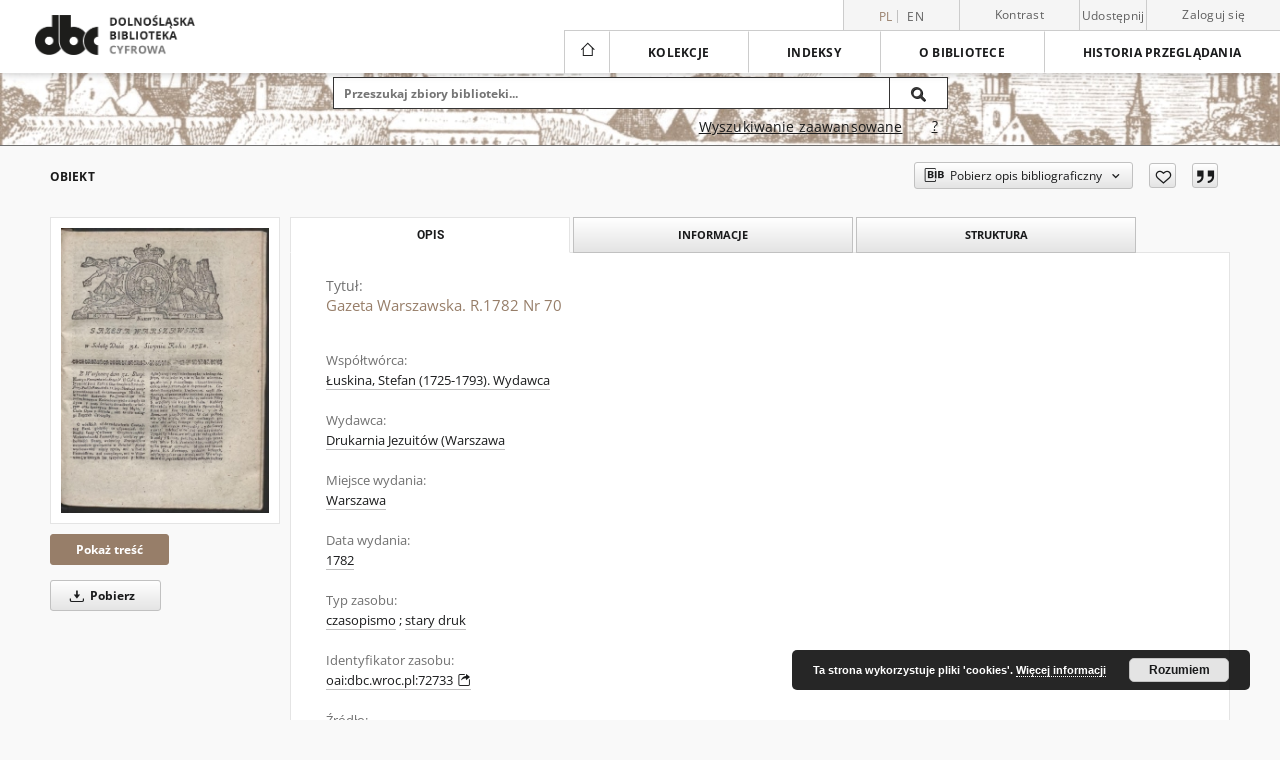

--- FILE ---
content_type: text/html;charset=utf-8
request_url: https://www.dbc.wroc.pl/dlibra/publication/140832/edition/72733
body_size: 38936
content:
<!doctype html>
<html lang="pl">
	<head>
		<script src="https://www.dbc.wroc.pl/style/dlibra/default/js/script-jquery.min.js"></script>

		


<meta charset="utf-8">
<meta http-equiv="X-UA-Compatible" content="IE=edge">
<meta name="viewport" content="width=device-width, initial-scale=1">


<title>Gazeta Warszawska. R.1782 Nr 70 - Dolnośląska Biblioteka Cyfrowa</title>
<meta name="Description" content="Publikacja udostępniona w DBC" />

<meta property="og:url"                content="https://www.dbc.wroc.pl/dlibra/publication/140832/edition/72733" />
<meta property="og:type"               content="Object" />
<meta property="og:title"              content="Gazeta Warszawska. R.1782 Nr 70 - Dolnośląska Biblioteka Cyfrowa" />
<meta property="og:description"        content="Publikacja udostępniona w DBC" />
<meta property="og:image"              content="https://www.dbc.wroc.pl/image/edition/thumbnail:docmetadata/72733" />

<link rel="icon" type="image/png" href="https://www.dbc.wroc.pl/style/common/img/icons/favicon.png" sizes="16x16" media="(prefers-color-scheme: light)"> 
<link rel="icon" type="image/png" href="https://www.dbc.wroc.pl/style/common/img/icons/favicon-dark.png" sizes="16x16" media="(prefers-color-scheme: dark)"> 
<link rel="apple-touch-icon" href="https://www.dbc.wroc.pl/style/common/img/icons/apple-touch-icon.png">

<link rel="canonical" href="https://www.dbc.wroc.pl/dlibra/publication/140832/edition/72733?language=pl" />

<link rel="stylesheet" href="https://www.dbc.wroc.pl/style/dlibra/default/css/libs.css?20241127155736">
<link rel="stylesheet" href="https://www.dbc.wroc.pl/style/dlibra/default/css/main.css?20241127155736">
<link rel="stylesheet" href="https://www.dbc.wroc.pl/style/dlibra/default/css/colors.css?20241127155736">
<link rel="stylesheet" href="https://www.dbc.wroc.pl/style/dlibra/default/css/custom.css?20241127155736">


	    <link rel="search"  type="application/opensearchdescription+xml" href="https://www.dbc.wroc.pl/DBC_pl.xml"  title="DBC" />

										<link rel="meta" type="application/rdf+xml" href="https://www.dbc.wroc.pl/dlibra/rdf.xml?type=e&amp;id=72733"/>
	
	<link rel="schema.DC" href="http://purl.org/dc/elements/1.1/" />
	<!--type is "document" for import all tags into zotero-->
	<meta name="DC.type" content="document" />
	<meta name="DC.identifier" content="https://www.dbc.wroc.pl/publication/140832" />
	
						<meta name="DC.date" content="1782" />
								<meta name="DC.contributor" content="Łuskina, Stefan (1725-1793). Wydawca" />
								<meta name="DC.subject" content="czasopisma polskie - 18 w." />
								<meta name="DC.rights" content="Domena publiczna (Public domain)" />
					<meta name="DC.rights" content="Dla wszystkich bez ograniczeń" />
								<meta name="DC.format" content="image/x.djvu" />
								<meta name="DC.publisher" content="Drukarnia Jezuit&oacute;w (Warszawa" />
								<meta name="DC.description" content="Warszawa" />
								<meta name="DC.language" content="pol" />
								<meta name="DC.source" content="Sygnatura oryginału: Cz.113_1782" />
					<meta name="DC.source" content="Zakład Narodowy im. Ossolińskich" />
								<meta name="DC.title" content="Gazeta Warszawska. R.1782 Nr 70" />
								<meta name="DC.type" content="czasopismo" />
					<meta name="DC.type" content="stary druk" />
								<meta name="DC.relation" content="Gazeta Warszawska" />
					<meta name="DC.relation" content="Gazeta Warszawska. R.1782" />
					<meta name="DC.relation" content="oai:dbc.wroc.pl:publication:140832" />
			
										<meta name="citation_title" content="Gazeta Warszawska. R.1782 Nr 70" />
						<meta name="citation_online_date" content="2019/09/11" />
		
							
<!-- Global site tag (gtag.js) - Google Analytics -->
<script async src="https://www.googletagmanager.com/gtag/js?id=UA-6464213-1"></script>
<script>
  window.dataLayer = window.dataLayer || [];
  function gtag(){dataLayer.push(arguments);}
  gtag('js', new Date());
 
  gtag('config', 'UA-6464213-1');
</script>

			
				</head>

	<body class="">

		
		<div class="container--main">

			<header class="header--main" tabindex="-1">

  <ul class="skip-links list-unstyled">
    <li><a href="#navigationTop" class="inner" tabindex="0">Przejdź do menu głównego</a></li>
        <li><a href="#search-form" class="inner" tabindex="0">Przejdź do wyszukiwarki</a></li>
        <li><a href="#main-content" class="inner" tabindex="0">Przejdź do treści</a></li>
    <li><a href="#footer" tabindex="0">Przejdź do stopki</a></li>
  </ul>

      
            
  
  <div class="container--full">
    <nav class="header--top" id="navigationTop">
      <button class="header__menu-toggle navbar-toggle collapsed visible-xs visible-sm" type="button" data-toggle="collapse" data-target="#navbar-collapse" aria-expanded="false" aria-label="Menu">
        <span class="dlibra-icon-menu"></span>
      </button>
      <ul class="header__list hidden-sm hidden-xs">
									      <li class="header__list-item header__list-item--languages hidden-xs hidden-sm">
      <a class="header__list__link header__list__link--language active" href="/" aria-label="polski">
          pl
      </a>
                        <a class="header__list__link header__list__link--language" href="https://www.dbc.wroc.pl/dlibra/publication/140832/edition/72733?language=en" aria-label="English">en</a>
                                </li>
      <li class="header__languages-item visible-xs visible-sm">
              <a href="https://www.dbc.wroc.pl/dlibra/publication/140832/edition/72733?language=en" class="header__languages__link ">en</a>
              <a href="https://www.dbc.wroc.pl/dlibra/publication/140832/edition/72733?language=pl" class="header__languages__link active">pl</a>
          </li>
  
				        <li class="header__list-item">
          <button class="header__list__link contrast__link" data-contrast="false">
            <span class="dlibra-icon-contrast"></span>
            Kontrast
          </button>
        </li>

        <li class="header__list-item">
          <div class="a2a--header">
            <div class="a2a_kit a2a_kit_size_32 a2a_default_style" data-a2a-url="https://www.dbc.wroc.pl/dlibra/publication/140832/edition/72733?language=pl">
              <a class="a2a_dd header__list__link" href="https://www.addtoany.com/share">Udostępnij</a>
            </div>
            <script>
               var a2a_config = a2a_config || {};
               a2a_config.onclick = 1;
               a2a_config.locale = "pl";
               a2a_config.color_main = "D7E5ED";
               a2a_config.color_border = "9D9D9D";
               a2a_config.color_link_text = "333333";
               a2a_config.color_link_text_hover = "333333";
               a2a_config.color_bg = "d9d9d9";
               a2a_config.icon_color = "#767676";
							 a2a_config.num_services = 6;
							 a2a_config.prioritize = ["facebook", "wykop", "twitter", "pinterest", "email", "gmail"];
            </script>
            <script async src="//static.addtoany.com/menu/page.js"></script>
          </div>
        </li>
        <li class="header__list-item">
                      <a href="https://www.dbc.wroc.pl/dlibra/login?refUrl=aHR0cHM6Ly93d3cuZGJjLndyb2MucGwvZGxpYnJhL3B1YmxpY2F0aW9uLzE0MDgzMi9lZGl0aW9uLzcyNzMz" class="header__list__link" >
              Zaloguj się
            </a>
                  </li>
      </ul>
    </nav>
  </div>
  <div class="navbar menu--desktop" role="navigation">
    <div class="container--full">
      <div class="menu__header">
        <a class="menu__logo" href="https://www.dbc.wroc.pl" tabindex="0">
          <img src="https://www.dbc.wroc.pl/style/dlibra/default/img/custom-images/logo.png
" title="Dolnośląska Biblioteka Cyfrowa" alt="Dolnośląska Biblioteka Cyfrowa"/>
        </a>
      </div>
      <div class="menu__collapse js-menu" id="navbar-collapse">
					<div class="menu__back__container visible-xs visible-sm js-back-container">
					</div>
          <button class="header__menu-toggle--inner navbar-toggle collapsed visible-xs visible-sm js-close" type="button" data-toggle="collapse" data-target="#navbar-collapse" aria-expanded="false" aria-label="Zamknij menu"></button>
          <ul class="header__languages visible-xs visible-sm">
                                <li class="header__list-item header__list-item--languages hidden-xs hidden-sm">
      <a class="header__list__link header__list__link--language active" href="/" aria-label="polski">
          pl
      </a>
                        <a class="header__list__link header__list__link--language" href="https://www.dbc.wroc.pl/dlibra/publication/140832/edition/72733?language=en" aria-label="English">en</a>
                                </li>
      <li class="header__languages-item visible-xs visible-sm">
              <a href="https://www.dbc.wroc.pl/dlibra/publication/140832/edition/72733?language=en" class="header__languages__link ">en</a>
              <a href="https://www.dbc.wroc.pl/dlibra/publication/140832/edition/72733?language=pl" class="header__languages__link active">pl</a>
          </li>
  
                      </ul>
          <div class="header__user visible-xs visible-sm">
                          <a href="https://www.dbc.wroc.pl/dlibra/login" class="header__user__link pull-left">
                Zaloguj się
              </a>
							<a href="" class="header__user__link contrast__link" data-contrast="false">
								<span class="dlibra-icon-contrast"></span>
								Kontrast
							</a>
              <div class="a2a--header header__user__a2a">
		            <div class="a2a_kit a2a_kit_size_32 a2a_default_style">
		              <a class="a2a_dd header__user__link" href="https://www.addtoany.com/share">Udostępnij</a>
		            </div>
		            <script>
		               var a2a_config = a2a_config || {};
		               a2a_config.onclick = 1;
		               a2a_config.locale = "pl";
									 a2a_config.num_services = 6;
									 a2a_config.prioritize = ["facebook", "wykop", "twitter", "pinterest", "email", "gmail"];
		            </script>
		            <script async src="//static.addtoany.com/menu/page.js"></script>
		          </div>
                      </div>
          <button class="menu__back hidden js-back">
            <span class="dlibra-icon-chevron-left"></span>
            Powrót
          </button>
          <ul class="menu__nav nav">
            <li class=" hidden-xs hidden-sm">
                            <a href="https://www.dbc.wroc.pl" class="home" aria-label="Strona główna">
                <span class="dlibra-icon-home"></span>
              </a>
            </li>
                           
  <li class="">
    <a href="#" class="dropdown-toggle hidden-xs hidden-sm js-section-text" data-toggle="dropdown"  data-js-section>
      Kolekcje
    </a>
    <a href="#" class="dropdown-toggle visible-xs visible-sm js-section-text" data-toggle="dropdown"  data-js-section tabindex="-1">
      Kolekcje
    </a>
	    <button class="dlibra-icon-chevron-right visible-xs visible-sm dropdown-toggle dropdown-icon" title="Rozwiń/zwiń listę obiektów" aria-label="Rozwiń/zwiń listę obiektów"></button>
    <ul class="dropdown-menu pull-right">
      <li class="visible-xs visible-sm header__current js-current">
        <span class="dlibra-icon-chevron-right"></span>
      </li>
            	
            	<li>
				<button class="dlibra-icon-circle-plus hidden-xs hidden-sm dropdown-toggle dropdown-icon" title="Rozwiń/zwiń listę obiektów" aria-label="Rozwiń/zwiń listę obiektów">
		</button><a href="https://www.dbc.wroc.pl/dlibra/collectiondescription/242" class="js-section-text">
			Zasoby
		</a>
		<button class="dlibra-icon-chevron-right visible-xs visible-sm dropdown-toggle dropdown-icon" title="Rozwiń/zwiń listę obiektów" aria-label="Rozwiń/zwiń listę obiektów"></button>
		<ul class="dropdown-menu">
			<li class="visible-xs visible-sm header__current js-current">
				<span class="dlibra-icon-chevron-right"></span>
			</li>
							<li>
				<button class="dlibra-icon-circle-plus hidden-xs hidden-sm dropdown-toggle dropdown-icon" title="Rozwiń/zwiń listę obiektów" aria-label="Rozwiń/zwiń listę obiektów">
		</button><a href="https://www.dbc.wroc.pl/dlibra/collectiondescription/244" class="js-section-text">
			1. Materiały naukowe i dydaktyczne
		</a>
		<button class="dlibra-icon-chevron-right visible-xs visible-sm dropdown-toggle dropdown-icon" title="Rozwiń/zwiń listę obiektów" aria-label="Rozwiń/zwiń listę obiektów"></button>
		<ul class="dropdown-menu">
			<li class="visible-xs visible-sm header__current js-current">
				<span class="dlibra-icon-chevron-right"></span>
			</li>
							<li>
				<a href="https://www.dbc.wroc.pl/dlibra/collectiondescription/249" class="menu__nav--no-dropdown">
			Podręczniki i skrypty
		</a>
	</li>
							<li>
				<a href="https://www.dbc.wroc.pl/dlibra/collectiondescription/250" class="menu__nav--no-dropdown">
			Prace naukowe
		</a>
	</li>
							<li>
				<a href="https://www.dbc.wroc.pl/dlibra/collectiondescription/251" class="menu__nav--no-dropdown">
			Rozprawy doktorskie i habilitacyjne
		</a>
	</li>
							<li>
				<a href="https://www.dbc.wroc.pl/dlibra/collectiondescription/252" class="menu__nav--no-dropdown">
			Materiały konferencyjne
		</a>
	</li>
							<li>
				<a href="https://www.dbc.wroc.pl/dlibra/collectiondescription/253" class="menu__nav--no-dropdown">
			Pozostałe
		</a>
	</li>
					</ul>
	</li>
							<li>
				<button class="dlibra-icon-circle-plus hidden-xs hidden-sm dropdown-toggle dropdown-icon" title="Rozwiń/zwiń listę obiektów" aria-label="Rozwiń/zwiń listę obiektów">
		</button><a href="https://www.dbc.wroc.pl/dlibra/collectiondescription/245" class="js-section-text">
			2. Czasopisma
		</a>
		<button class="dlibra-icon-chevron-right visible-xs visible-sm dropdown-toggle dropdown-icon" title="Rozwiń/zwiń listę obiektów" aria-label="Rozwiń/zwiń listę obiektów"></button>
		<ul class="dropdown-menu">
			<li class="visible-xs visible-sm header__current js-current">
				<span class="dlibra-icon-chevron-right"></span>
			</li>
							<li>
				<a href="https://www.dbc.wroc.pl/dlibra/collectiondescription/254" class="menu__nav--no-dropdown">
			Czasopisma współczesne
		</a>
	</li>
							<li>
				<a href="https://www.dbc.wroc.pl/dlibra/collectiondescription/255" class="menu__nav--no-dropdown">
			Czasopisma XVIII-XX w.
		</a>
	</li>
					</ul>
	</li>
							<li>
				<button class="dlibra-icon-circle-plus hidden-xs hidden-sm dropdown-toggle dropdown-icon" title="Rozwiń/zwiń listę obiektów" aria-label="Rozwiń/zwiń listę obiektów">
		</button><a href="https://www.dbc.wroc.pl/dlibra/collectiondescription/246" class="js-section-text">
			3. Dziedzictwo kulturowe
		</a>
		<button class="dlibra-icon-chevron-right visible-xs visible-sm dropdown-toggle dropdown-icon" title="Rozwiń/zwiń listę obiektów" aria-label="Rozwiń/zwiń listę obiektów"></button>
		<ul class="dropdown-menu">
			<li class="visible-xs visible-sm header__current js-current">
				<span class="dlibra-icon-chevron-right"></span>
			</li>
							<li>
				<a href="https://www.dbc.wroc.pl/dlibra/collectiondescription/256" class="menu__nav--no-dropdown">
			Rękopisy
		</a>
	</li>
							<li>
				<a href="https://www.dbc.wroc.pl/dlibra/collectiondescription/257" class="menu__nav--no-dropdown">
			Starodruki
		</a>
	</li>
							<li>
				<a href="https://www.dbc.wroc.pl/dlibra/collectiondescription/282" class="menu__nav--no-dropdown">
			Druki XIX i XX w.
		</a>
	</li>
					</ul>
	</li>
							<li>
				<a href="https://www.dbc.wroc.pl/dlibra/collectiondescription/247" class="menu__nav--no-dropdown">
			4. Regionalia
		</a>
	</li>
							<li>
				<a href="https://www.dbc.wroc.pl/dlibra/collectiondescription/248" class="menu__nav--no-dropdown">
			5. Zbiory specjalne
		</a>
	</li>
					</ul>
	</li>
            	<li>
				<button class="dlibra-icon-circle-plus hidden-xs hidden-sm dropdown-toggle dropdown-icon" title="Rozwiń/zwiń listę obiektów" aria-label="Rozwiń/zwiń listę obiektów">
		</button><a href="https://www.dbc.wroc.pl/dlibra/collectiondescription/243" class="js-section-text">
			Dziedziny nauki
		</a>
		<button class="dlibra-icon-chevron-right visible-xs visible-sm dropdown-toggle dropdown-icon" title="Rozwiń/zwiń listę obiektów" aria-label="Rozwiń/zwiń listę obiektów"></button>
		<ul class="dropdown-menu">
			<li class="visible-xs visible-sm header__current js-current">
				<span class="dlibra-icon-chevron-right"></span>
			</li>
							<li>
				<a href="https://www.dbc.wroc.pl/dlibra/collectiondescription/258" class="menu__nav--no-dropdown">
			1. Nauki humanistyczne
		</a>
	</li>
							<li>
				<a href="https://www.dbc.wroc.pl/dlibra/collectiondescription/262" class="menu__nav--no-dropdown">
			2. Nauki inżynieryjno-techniczne
		</a>
	</li>
							<li>
				<a href="https://www.dbc.wroc.pl/dlibra/collectiondescription/264" class="menu__nav--no-dropdown">
			3. Nauki medyczne i nauki o zdrowiu
		</a>
	</li>
							<li>
				<a href="https://www.dbc.wroc.pl/dlibra/collectiondescription/263" class="menu__nav--no-dropdown">
			4. Nauki rolnicze
		</a>
	</li>
							<li>
				<a href="https://www.dbc.wroc.pl/dlibra/collectiondescription/259" class="menu__nav--no-dropdown">
			5. Nauki społeczne
		</a>
	</li>
							<li>
				<a href="https://www.dbc.wroc.pl/dlibra/collectiondescription/260" class="menu__nav--no-dropdown">
			6. Nauki ścisłe i przyrodnicze
		</a>
	</li>
							<li>
				<a href="https://www.dbc.wroc.pl/dlibra/collectiondescription/261" class="menu__nav--no-dropdown">
			7. Nauki teologiczne
		</a>
	</li>
							<li>
				<a href="https://www.dbc.wroc.pl/dlibra/collectiondescription/265" class="menu__nav--no-dropdown">
			8. Sztuka
		</a>
	</li>
					</ul>
	</li>
            	<li>
				<button class="dlibra-icon-circle-plus hidden-xs hidden-sm dropdown-toggle dropdown-icon" title="Rozwiń/zwiń listę obiektów" aria-label="Rozwiń/zwiń listę obiektów">
		</button><a href="https://www.dbc.wroc.pl/dlibra/collectiondescription/1" class="js-section-text">
			Uczestnicy Konsorcjum
		</a>
		<button class="dlibra-icon-chevron-right visible-xs visible-sm dropdown-toggle dropdown-icon" title="Rozwiń/zwiń listę obiektów" aria-label="Rozwiń/zwiń listę obiektów"></button>
		<ul class="dropdown-menu">
			<li class="visible-xs visible-sm header__current js-current">
				<span class="dlibra-icon-chevron-right"></span>
			</li>
							<li>
				<button class="dlibra-icon-circle-plus hidden-xs hidden-sm dropdown-toggle dropdown-icon" title="Rozwiń/zwiń listę obiektów" aria-label="Rozwiń/zwiń listę obiektów">
		</button><a href="https://www.dbc.wroc.pl/dlibra/collectiondescription/107" class="js-section-text">
			01. Politechnika Wrocławska
		</a>
		<button class="dlibra-icon-chevron-right visible-xs visible-sm dropdown-toggle dropdown-icon" title="Rozwiń/zwiń listę obiektów" aria-label="Rozwiń/zwiń listę obiektów"></button>
		<ul class="dropdown-menu">
			<li class="visible-xs visible-sm header__current js-current">
				<span class="dlibra-icon-chevron-right"></span>
			</li>
							<li>
				<a href="https://www.dbc.wroc.pl/dlibra/collectiondescription/23" class="menu__nav--no-dropdown">
			Książki wydane przed rokiem 1949
		</a>
	</li>
							<li>
				<button class="dlibra-icon-circle-plus hidden-xs hidden-sm dropdown-toggle dropdown-icon" title="Rozwiń/zwiń listę obiektów" aria-label="Rozwiń/zwiń listę obiektów">
		</button><a href="https://www.dbc.wroc.pl/dlibra/collectiondescription/25" class="js-section-text">
			Książki wydane w Politechnice Wrocławskiej
		</a>
		<button class="dlibra-icon-chevron-right visible-xs visible-sm dropdown-toggle dropdown-icon" title="Rozwiń/zwiń listę obiektów" aria-label="Rozwiń/zwiń listę obiektów"></button>
		<ul class="dropdown-menu">
			<li class="visible-xs visible-sm header__current js-current">
				<span class="dlibra-icon-chevron-right"></span>
			</li>
							<li>
				<a href="https://www.dbc.wroc.pl/dlibra/collectiondescription/421" class="menu__nav--no-dropdown">
			Prace Naukowe Politechniki Wrocławskiej
		</a>
	</li>
							<li>
				<a href="https://www.dbc.wroc.pl/dlibra/collectiondescription/422" class="menu__nav--no-dropdown">
			Zeszyty Naukowe Politechniki Wrocławskiej
		</a>
	</li>
					</ul>
	</li>
							<li>
				<a href="https://www.dbc.wroc.pl/dlibra/collectiondescription/61" class="menu__nav--no-dropdown">
			Doktoraty PWr
		</a>
	</li>
							<li>
				<button class="dlibra-icon-circle-plus hidden-xs hidden-sm dropdown-toggle dropdown-icon" title="Rozwiń/zwiń listę obiektów" aria-label="Rozwiń/zwiń listę obiektów">
		</button><a href="https://www.dbc.wroc.pl/dlibra/collectiondescription/115" class="js-section-text">
			Czasopisma
		</a>
		<button class="dlibra-icon-chevron-right visible-xs visible-sm dropdown-toggle dropdown-icon" title="Rozwiń/zwiń listę obiektów" aria-label="Rozwiń/zwiń listę obiektów"></button>
		<ul class="dropdown-menu">
			<li class="visible-xs visible-sm header__current js-current">
				<span class="dlibra-icon-chevron-right"></span>
			</li>
							<li>
				<button class="dlibra-icon-circle-plus hidden-xs hidden-sm dropdown-toggle dropdown-icon" title="Rozwiń/zwiń listę obiektów" aria-label="Rozwiń/zwiń listę obiektów">
		</button><a href="https://www.dbc.wroc.pl/dlibra/collectiondescription/191" class="js-section-text">
			Wydane w PWr
		</a>
		<button class="dlibra-icon-chevron-right visible-xs visible-sm dropdown-toggle dropdown-icon" title="Rozwiń/zwiń listę obiektów" aria-label="Rozwiń/zwiń listę obiektów"></button>
		<ul class="dropdown-menu">
			<li class="visible-xs visible-sm header__current js-current">
				<span class="dlibra-icon-chevron-right"></span>
			</li>
							<li>
				<a href="https://www.dbc.wroc.pl/dlibra/collectiondescription/203" class="menu__nav--no-dropdown">
			Architectus
		</a>
	</li>
							<li>
				<a href="https://www.dbc.wroc.pl/dlibra/collectiondescription/198" class="menu__nav--no-dropdown">
			Archives of Civil and Mechanical Engineering
		</a>
	</li>
							<li>
				<a href="https://www.dbc.wroc.pl/dlibra/collectiondescription/221" class="menu__nav--no-dropdown">
			e-Informatica Software Engineering Journal
		</a>
	</li>
							<li>
				<a href="https://www.dbc.wroc.pl/dlibra/collectiondescription/204" class="menu__nav--no-dropdown">
			Environment Protection Engineering
		</a>
	</li>
							<li>
				<a href="https://www.dbc.wroc.pl/dlibra/collectiondescription/236" class="menu__nav--no-dropdown">
			Hereditas Minariorum
		</a>
	</li>
							<li>
				<a href="https://www.dbc.wroc.pl/dlibra/collectiondescription/192" class="menu__nav--no-dropdown">
			Journal of Energy Science
		</a>
	</li>
							<li>
				<a href="https://www.dbc.wroc.pl/dlibra/collectiondescription/358" class="menu__nav--no-dropdown">
			Journal of TransLogistics
		</a>
	</li>
							<li>
				<a href="https://www.dbc.wroc.pl/dlibra/collectiondescription/193" class="menu__nav--no-dropdown">
			Materials Science-Poland
		</a>
	</li>
							<li>
				<a href="https://www.dbc.wroc.pl/dlibra/collectiondescription/233" class="menu__nav--no-dropdown">
			Mining Science
		</a>
	</li>
							<li>
				<a href="https://www.dbc.wroc.pl/dlibra/collectiondescription/225" class="menu__nav--no-dropdown">
			Operations Research and Decisions
		</a>
	</li>
							<li>
				<a href="https://www.dbc.wroc.pl/dlibra/collectiondescription/197" class="menu__nav--no-dropdown">
			Optica Applicata
		</a>
	</li>
							<li>
				<a href="https://www.dbc.wroc.pl/dlibra/collectiondescription/194" class="menu__nav--no-dropdown">
			Physicochemical Problems of Mineral Processing
		</a>
	</li>
							<li>
				<a href="https://www.dbc.wroc.pl/dlibra/collectiondescription/230" class="menu__nav--no-dropdown">
			Present problems of power system control
		</a>
	</li>
							<li>
				<a href="https://www.dbc.wroc.pl/dlibra/collectiondescription/195" class="menu__nav--no-dropdown">
			Pryzmat
		</a>
	</li>
							<li>
				<a href="https://www.dbc.wroc.pl/dlibra/collectiondescription/364" class="menu__nav--no-dropdown">
			Sigma : magazyn problemowo informacyjny Politechniki Wrocławskiej
		</a>
	</li>
							<li>
				<a href="https://www.dbc.wroc.pl/dlibra/collectiondescription/205" class="menu__nav--no-dropdown">
			Studia Geotechnica et Mechanica
		</a>
	</li>
					</ul>
	</li>
							<li>
				<a href="https://www.dbc.wroc.pl/dlibra/collectiondescription/196" class="menu__nav--no-dropdown">
			Pozostałe
		</a>
	</li>
					</ul>
	</li>
							<li>
				<button class="dlibra-icon-circle-plus hidden-xs hidden-sm dropdown-toggle dropdown-icon" title="Rozwiń/zwiń listę obiektów" aria-label="Rozwiń/zwiń listę obiektów">
		</button><a href="https://www.dbc.wroc.pl/dlibra/collectiondescription/129" class="js-section-text">
			Materiały bibliologiczne
		</a>
		<button class="dlibra-icon-chevron-right visible-xs visible-sm dropdown-toggle dropdown-icon" title="Rozwiń/zwiń listę obiektów" aria-label="Rozwiń/zwiń listę obiektów"></button>
		<ul class="dropdown-menu">
			<li class="visible-xs visible-sm header__current js-current">
				<span class="dlibra-icon-chevron-right"></span>
			</li>
							<li>
				<a href="https://www.dbc.wroc.pl/dlibra/collectiondescription/237" class="menu__nav--no-dropdown">
			Wrocławskie Spotkania Bibliotekarzy
		</a>
	</li>
					</ul>
	</li>
							<li>
				<button class="dlibra-icon-circle-plus hidden-xs hidden-sm dropdown-toggle dropdown-icon" title="Rozwiń/zwiń listę obiektów" aria-label="Rozwiń/zwiń listę obiektów">
		</button><a href="https://www.dbc.wroc.pl/dlibra/collectiondescription/167" class="js-section-text">
			Regionalia
		</a>
		<button class="dlibra-icon-chevron-right visible-xs visible-sm dropdown-toggle dropdown-icon" title="Rozwiń/zwiń listę obiektów" aria-label="Rozwiń/zwiń listę obiektów"></button>
		<ul class="dropdown-menu">
			<li class="visible-xs visible-sm header__current js-current">
				<span class="dlibra-icon-chevron-right"></span>
			</li>
							<li>
				<a href="https://www.dbc.wroc.pl/dlibra/collectiondescription/349" class="menu__nav--no-dropdown">
			Dokumentacja architektoniczna zabytków Dolnego Śląska
		</a>
	</li>
					</ul>
	</li>
							<li>
				<a href="https://www.dbc.wroc.pl/dlibra/collectiondescription/169" class="menu__nav--no-dropdown">
			Różne
		</a>
	</li>
					</ul>
	</li>
							<li>
				<button class="dlibra-icon-circle-plus hidden-xs hidden-sm dropdown-toggle dropdown-icon" title="Rozwiń/zwiń listę obiektów" aria-label="Rozwiń/zwiń listę obiektów">
		</button><a href="https://www.dbc.wroc.pl/dlibra/collectiondescription/81" class="js-section-text">
			02. Zakład Narodowy im. Ossolińskich
		</a>
		<button class="dlibra-icon-chevron-right visible-xs visible-sm dropdown-toggle dropdown-icon" title="Rozwiń/zwiń listę obiektów" aria-label="Rozwiń/zwiń listę obiektów"></button>
		<ul class="dropdown-menu">
			<li class="visible-xs visible-sm header__current js-current">
				<span class="dlibra-icon-chevron-right"></span>
			</li>
							<li>
				<a href="https://www.dbc.wroc.pl/dlibra/collectiondescription/183" class="menu__nav--no-dropdown">
			Książki wydane po 1801 r.
		</a>
	</li>
							<li>
				<a href="https://www.dbc.wroc.pl/dlibra/collectiondescription/187" class="menu__nav--no-dropdown">
			Rękopisy wrocławskie
		</a>
	</li>
							<li>
				<a href="https://www.dbc.wroc.pl/dlibra/collectiondescription/82" class="menu__nav--no-dropdown">
			Czasopisma lwowskie
		</a>
	</li>
							<li>
				<a href="https://www.dbc.wroc.pl/dlibra/collectiondescription/144" class="menu__nav--no-dropdown">
			Stare Druki
		</a>
	</li>
							<li>
				<a href="https://www.dbc.wroc.pl/dlibra/collectiondescription/168" class="menu__nav--no-dropdown">
			Rękopisy lwowskie
		</a>
	</li>
							<li>
				<a href="https://www.dbc.wroc.pl/dlibra/collectiondescription/199" class="menu__nav--no-dropdown">
			Czasopisma
		</a>
	</li>
					</ul>
	</li>
							<li>
				<button class="dlibra-icon-circle-plus hidden-xs hidden-sm dropdown-toggle dropdown-icon" title="Rozwiń/zwiń listę obiektów" aria-label="Rozwiń/zwiń listę obiektów">
		</button><a href="https://www.dbc.wroc.pl/dlibra/collectiondescription/99" class="js-section-text">
			03. Akademia Wychowania Fizycznego we Wrocławiu
		</a>
		<button class="dlibra-icon-chevron-right visible-xs visible-sm dropdown-toggle dropdown-icon" title="Rozwiń/zwiń listę obiektów" aria-label="Rozwiń/zwiń listę obiektów"></button>
		<ul class="dropdown-menu">
			<li class="visible-xs visible-sm header__current js-current">
				<span class="dlibra-icon-chevron-right"></span>
			</li>
							<li>
				<button class="dlibra-icon-circle-plus hidden-xs hidden-sm dropdown-toggle dropdown-icon" title="Rozwiń/zwiń listę obiektów" aria-label="Rozwiń/zwiń listę obiektów">
		</button><a href="https://www.dbc.wroc.pl/dlibra/collectiondescription/365" class="js-section-text">
			Dzieła wydane przed 1948 r.
		</a>
		<button class="dlibra-icon-chevron-right visible-xs visible-sm dropdown-toggle dropdown-icon" title="Rozwiń/zwiń listę obiektów" aria-label="Rozwiń/zwiń listę obiektów"></button>
		<ul class="dropdown-menu">
			<li class="visible-xs visible-sm header__current js-current">
				<span class="dlibra-icon-chevron-right"></span>
			</li>
							<li>
				<a href="https://www.dbc.wroc.pl/dlibra/collectiondescription/366" class="menu__nav--no-dropdown">
			Książki
		</a>
	</li>
							<li>
				<a href="https://www.dbc.wroc.pl/dlibra/collectiondescription/367" class="menu__nav--no-dropdown">
			Czasopisma
		</a>
	</li>
					</ul>
	</li>
							<li>
				<button class="dlibra-icon-circle-plus hidden-xs hidden-sm dropdown-toggle dropdown-icon" title="Rozwiń/zwiń listę obiektów" aria-label="Rozwiń/zwiń listę obiektów">
		</button><a href="https://www.dbc.wroc.pl/dlibra/collectiondescription/130" class="js-section-text">
			Książki wydane przez Akademię Wychowania Fizycznego we Wrocławiu
		</a>
		<button class="dlibra-icon-chevron-right visible-xs visible-sm dropdown-toggle dropdown-icon" title="Rozwiń/zwiń listę obiektów" aria-label="Rozwiń/zwiń listę obiektów"></button>
		<ul class="dropdown-menu">
			<li class="visible-xs visible-sm header__current js-current">
				<span class="dlibra-icon-chevron-right"></span>
			</li>
							<li>
				<a href="https://www.dbc.wroc.pl/dlibra/collectiondescription/368" class="menu__nav--no-dropdown">
			Studia i Monografie
		</a>
	</li>
							<li>
				<a href="https://www.dbc.wroc.pl/dlibra/collectiondescription/369" class="menu__nav--no-dropdown">
			Książki
		</a>
	</li>
					</ul>
	</li>
							<li>
				<button class="dlibra-icon-circle-plus hidden-xs hidden-sm dropdown-toggle dropdown-icon" title="Rozwiń/zwiń listę obiektów" aria-label="Rozwiń/zwiń listę obiektów">
		</button><a href="https://www.dbc.wroc.pl/dlibra/collectiondescription/100" class="js-section-text">
			Czasopisma wydawane przez Akademię Wychowania Fizycznego we Wrocławiu
		</a>
		<button class="dlibra-icon-chevron-right visible-xs visible-sm dropdown-toggle dropdown-icon" title="Rozwiń/zwiń listę obiektów" aria-label="Rozwiń/zwiń listę obiektów"></button>
		<ul class="dropdown-menu">
			<li class="visible-xs visible-sm header__current js-current">
				<span class="dlibra-icon-chevron-right"></span>
			</li>
							<li>
				<a href="https://www.dbc.wroc.pl/dlibra/collectiondescription/370" class="menu__nav--no-dropdown">
			Human Movement
		</a>
	</li>
							<li>
				<a href="https://www.dbc.wroc.pl/dlibra/collectiondescription/371" class="menu__nav--no-dropdown">
			Physiotherapy Quarterly
		</a>
	</li>
							<li>
				<a href="https://www.dbc.wroc.pl/dlibra/collectiondescription/372" class="menu__nav--no-dropdown">
			Archiwum Rozpraw Naukowych
		</a>
	</li>
					</ul>
	</li>
					</ul>
	</li>
							<li>
				<button class="dlibra-icon-circle-plus hidden-xs hidden-sm dropdown-toggle dropdown-icon" title="Rozwiń/zwiń listę obiektów" aria-label="Rozwiń/zwiń listę obiektów">
		</button><a href="https://www.dbc.wroc.pl/dlibra/collectiondescription/102" class="js-section-text">
			04. Uniwersytet Ekonomiczny we Wrocławiu
		</a>
		<button class="dlibra-icon-chevron-right visible-xs visible-sm dropdown-toggle dropdown-icon" title="Rozwiń/zwiń listę obiektów" aria-label="Rozwiń/zwiń listę obiektów"></button>
		<ul class="dropdown-menu">
			<li class="visible-xs visible-sm header__current js-current">
				<span class="dlibra-icon-chevron-right"></span>
			</li>
							<li>
				<button class="dlibra-icon-circle-plus hidden-xs hidden-sm dropdown-toggle dropdown-icon" title="Rozwiń/zwiń listę obiektów" aria-label="Rozwiń/zwiń listę obiektów">
		</button><a href="https://www.dbc.wroc.pl/dlibra/collectiondescription/170" class="js-section-text">
			Czasopisma wydawane przez Wydawnictwo UEW
		</a>
		<button class="dlibra-icon-chevron-right visible-xs visible-sm dropdown-toggle dropdown-icon" title="Rozwiń/zwiń listę obiektów" aria-label="Rozwiń/zwiń listę obiektów"></button>
		<ul class="dropdown-menu">
			<li class="visible-xs visible-sm header__current js-current">
				<span class="dlibra-icon-chevron-right"></span>
			</li>
							<li>
				<a href="https://www.dbc.wroc.pl/dlibra/collectiondescription/208" class="menu__nav--no-dropdown">
			Argumenta Oeconomica
		</a>
	</li>
							<li>
				<a href="https://www.dbc.wroc.pl/dlibra/collectiondescription/234" class="menu__nav--no-dropdown">
			Biblioteka  Regionalisty
		</a>
	</li>
							<li>
				<a href="https://www.dbc.wroc.pl/dlibra/collectiondescription/218" class="menu__nav--no-dropdown">
			Didactics of Mathematics
		</a>
	</li>
							<li>
				<a href="https://www.dbc.wroc.pl/dlibra/collectiondescription/211" class="menu__nav--no-dropdown">
			Econometrics = Ekonometria. Advances in Applied Data Analysis
		</a>
	</li>
							<li>
				<a href="https://www.dbc.wroc.pl/dlibra/collectiondescription/212" class="menu__nav--no-dropdown">
			Ekonomia XXI Wieku = Economics of the 21st Century
		</a>
	</li>
							<li>
				<a href="https://www.dbc.wroc.pl/dlibra/collectiondescription/215" class="menu__nav--no-dropdown">
			Financial Sciences. Nauki o Finansach
		</a>
	</li>
							<li>
				<a href="https://www.dbc.wroc.pl/dlibra/collectiondescription/359" class="menu__nav--no-dropdown">
			Impakt Dolny Śląsk. Przegląd Think Tanku Uniwersytetu Ekonomicznego we Wrocławiu
		</a>
	</li>
							<li>
				<a href="https://www.dbc.wroc.pl/dlibra/collectiondescription/213" class="menu__nav--no-dropdown">
			Informatyka Ekonomiczna = Business Informatics
		</a>
	</li>
							<li>
				<a href="https://www.dbc.wroc.pl/dlibra/collectiondescription/229" class="menu__nav--no-dropdown">
			Management Forum
		</a>
	</li>
							<li>
				<a href="https://www.dbc.wroc.pl/dlibra/collectiondescription/216" class="menu__nav--no-dropdown">
			Management Sciences = Nauki o Zarządzaniu
		</a>
	</li>
							<li>
				<a href="https://www.dbc.wroc.pl/dlibra/collectiondescription/219" class="menu__nav--no-dropdown">
			Mathematical Economics
		</a>
	</li>
							<li>
				<a href="https://www.dbc.wroc.pl/dlibra/collectiondescription/214" class="menu__nav--no-dropdown">
			Nauki Inżynierskie i Technologie = Engineering Sciences and Technologies
		</a>
	</li>
							<li>
				<a href="https://www.dbc.wroc.pl/dlibra/collectiondescription/424" class="menu__nav--no-dropdown">
			Newslettery UEW
		</a>
	</li>
							<li>
				<a href="https://www.dbc.wroc.pl/dlibra/collectiondescription/209" class="menu__nav--no-dropdown">
			Portal: kwartalnik Uniwersytetu Ekonomicznego we Wrocławiu
		</a>
	</li>
							<li>
				<a href="https://www.dbc.wroc.pl/dlibra/collectiondescription/357" class="menu__nav--no-dropdown">
			Prace Naukowe Akademii Ekonomicznej we Wrocławiu
		</a>
	</li>
							<li>
				<a href="https://www.dbc.wroc.pl/dlibra/collectiondescription/207" class="menu__nav--no-dropdown">
			Prace Naukowe Uniwersytetu Ekonomicznego we Wrocławiu = Research Papers of Wrocław University of Economics
		</a>
	</li>
							<li>
				<a href="https://www.dbc.wroc.pl/dlibra/collectiondescription/217" class="menu__nav--no-dropdown">
			Społeczeństwo i Ekonomia = Society and Economics
		</a>
	</li>
							<li>
				<a href="https://www.dbc.wroc.pl/dlibra/collectiondescription/228" class="menu__nav--no-dropdown">
			Śląski Przegląd Statystyczny = Silesian Statistical Review
		</a>
	</li>
					</ul>
	</li>
							<li>
				<button class="dlibra-icon-circle-plus hidden-xs hidden-sm dropdown-toggle dropdown-icon" title="Rozwiń/zwiń listę obiektów" aria-label="Rozwiń/zwiń listę obiektów">
		</button><a href="https://www.dbc.wroc.pl/dlibra/collectiondescription/132" class="js-section-text">
			Książki wydane przez Wydawnictwo UEW
		</a>
		<button class="dlibra-icon-chevron-right visible-xs visible-sm dropdown-toggle dropdown-icon" title="Rozwiń/zwiń listę obiektów" aria-label="Rozwiń/zwiń listę obiektów"></button>
		<ul class="dropdown-menu">
			<li class="visible-xs visible-sm header__current js-current">
				<span class="dlibra-icon-chevron-right"></span>
			</li>
							<li>
				<a href="https://www.dbc.wroc.pl/dlibra/collectiondescription/355" class="menu__nav--no-dropdown">
			Książki
		</a>
	</li>
							<li>
				<a href="https://www.dbc.wroc.pl/dlibra/collectiondescription/356" class="menu__nav--no-dropdown">
			Debiuty Studenckie
		</a>
	</li>
							<li>
				<a href="https://www.dbc.wroc.pl/dlibra/collectiondescription/423" class="menu__nav--no-dropdown">
			Raporty UEW
		</a>
	</li>
					</ul>
	</li>
							<li>
				<a href="https://www.dbc.wroc.pl/dlibra/collectiondescription/103" class="menu__nav--no-dropdown">
			Starodruki
		</a>
	</li>
							<li>
				<button class="dlibra-icon-circle-plus hidden-xs hidden-sm dropdown-toggle dropdown-icon" title="Rozwiń/zwiń listę obiektów" aria-label="Rozwiń/zwiń listę obiektów">
		</button><a href="https://www.dbc.wroc.pl/dlibra/collectiondescription/294" class="js-section-text">
			Dzieła wydane przed 1945 rokiem
		</a>
		<button class="dlibra-icon-chevron-right visible-xs visible-sm dropdown-toggle dropdown-icon" title="Rozwiń/zwiń listę obiektów" aria-label="Rozwiń/zwiń listę obiektów"></button>
		<ul class="dropdown-menu">
			<li class="visible-xs visible-sm header__current js-current">
				<span class="dlibra-icon-chevron-right"></span>
			</li>
							<li>
				<a href="https://www.dbc.wroc.pl/dlibra/collectiondescription/295" class="menu__nav--no-dropdown">
			Książki
		</a>
	</li>
							<li>
				<a href="https://www.dbc.wroc.pl/dlibra/collectiondescription/296" class="menu__nav--no-dropdown">
			Czasopisma
		</a>
	</li>
							<li>
				<button class="dlibra-icon-circle-plus hidden-xs hidden-sm dropdown-toggle dropdown-icon" title="Rozwiń/zwiń listę obiektów" aria-label="Rozwiń/zwiń listę obiektów">
		</button><a href="https://www.dbc.wroc.pl/dlibra/collectiondescription/299" class="js-section-text">
			Kolekcja poloników niemieckich
		</a>
		<button class="dlibra-icon-chevron-right visible-xs visible-sm dropdown-toggle dropdown-icon" title="Rozwiń/zwiń listę obiektów" aria-label="Rozwiń/zwiń listę obiektów"></button>
		<ul class="dropdown-menu">
			<li class="visible-xs visible-sm header__current js-current">
				<span class="dlibra-icon-chevron-right"></span>
			</li>
							<li>
				<button class="dlibra-icon-circle-plus hidden-xs hidden-sm dropdown-toggle dropdown-icon" title="Rozwiń/zwiń listę obiektów" aria-label="Rozwiń/zwiń listę obiektów">
		</button><a href="https://www.dbc.wroc.pl/dlibra/collectiondescription/300" class="js-section-text">
			Czasopisma
		</a>
		<button class="dlibra-icon-chevron-right visible-xs visible-sm dropdown-toggle dropdown-icon" title="Rozwiń/zwiń listę obiektów" aria-label="Rozwiń/zwiń listę obiektów"></button>
		<ul class="dropdown-menu">
			<li class="visible-xs visible-sm header__current js-current">
				<span class="dlibra-icon-chevron-right"></span>
			</li>
							<li>
				<a href="https://www.dbc.wroc.pl/dlibra/collectiondescription/302" class="menu__nav--no-dropdown">
			Arbeiten des Allgemeinen Landwirthschaftlichen Vereins im Kreise Oels
		</a>
	</li>
							<li>
				<a href="https://www.dbc.wroc.pl/dlibra/collectiondescription/303" class="menu__nav--no-dropdown">
			Bericht
		</a>
	</li>
							<li>
				<a href="https://www.dbc.wroc.pl/dlibra/collectiondescription/304" class="menu__nav--no-dropdown">
			Bericht der Handels- und Gewerbekammer in Brody
		</a>
	</li>
							<li>
				<a href="https://www.dbc.wroc.pl/dlibra/collectiondescription/305" class="menu__nav--no-dropdown">
			Breslauer Handelsblatt
		</a>
	</li>
							<li>
				<a href="https://www.dbc.wroc.pl/dlibra/collectiondescription/306" class="menu__nav--no-dropdown">
			Jahres-Bericht der Handelskammer für die Kreise Hirschberg und Schönau zu Hirschberg
		</a>
	</li>
							<li>
				<a href="https://www.dbc.wroc.pl/dlibra/collectiondescription/307" class="menu__nav--no-dropdown">
			Jahres-Bericht der Handelskammer für die preussische Oberlausitz zu Görlitz
		</a>
	</li>
							<li>
				<a href="https://www.dbc.wroc.pl/dlibra/collectiondescription/308" class="menu__nav--no-dropdown">
			Jahres-Bericht der Handelskammer für die Stadt und den Kreis Görlitz
		</a>
	</li>
							<li>
				<a href="https://www.dbc.wroc.pl/dlibra/collectiondescription/309" class="menu__nav--no-dropdown">
			Jahresbericht der Handelskammer zu Thorn
		</a>
	</li>
							<li>
				<a href="https://www.dbc.wroc.pl/dlibra/collectiondescription/310" class="menu__nav--no-dropdown">
			Mitteilungen der Handelskammer zu Breslau
		</a>
	</li>
							<li>
				<a href="https://www.dbc.wroc.pl/dlibra/collectiondescription/311" class="menu__nav--no-dropdown">
			Statistisches Jahrbuch deutscher Städte
		</a>
	</li>
							<li>
				<a href="https://www.dbc.wroc.pl/dlibra/collectiondescription/312" class="menu__nav--no-dropdown">
			Verzeichniss Sämtlicher Mitglieder der Kaufmannschaft zu Stettin, deren Vorsteher und der Mitglieder der Rechnungs-Abnahme-Commission so wie der Vereideten Stadt-Mäkler und Schaffner
		</a>
	</li>
					</ul>
	</li>
							<li>
				<a href="https://www.dbc.wroc.pl/dlibra/collectiondescription/301" class="menu__nav--no-dropdown">
			Książki
		</a>
	</li>
					</ul>
	</li>
					</ul>
	</li>
							<li>
				<a href="https://www.dbc.wroc.pl/dlibra/collectiondescription/202" class="menu__nav--no-dropdown">
			Bibliografia Publikacji Pracowników UEW za lata 1950-1997 
		</a>
	</li>
							<li>
				<button class="dlibra-icon-circle-plus hidden-xs hidden-sm dropdown-toggle dropdown-icon" title="Rozwiń/zwiń listę obiektów" aria-label="Rozwiń/zwiń listę obiektów">
		</button><a href="https://www.dbc.wroc.pl/dlibra/collectiondescription/136" class="js-section-text">
			Rozprawy doktorskie UEW
		</a>
		<button class="dlibra-icon-chevron-right visible-xs visible-sm dropdown-toggle dropdown-icon" title="Rozwiń/zwiń listę obiektów" aria-label="Rozwiń/zwiń listę obiektów"></button>
		<ul class="dropdown-menu">
			<li class="visible-xs visible-sm header__current js-current">
				<span class="dlibra-icon-chevron-right"></span>
			</li>
							<li>
				<a href="https://www.dbc.wroc.pl/dlibra/collectiondescription/350" class="menu__nav--no-dropdown">
			Rozprawy doktorskie za lata 1958-2000
		</a>
	</li>
							<li>
				<a href="https://www.dbc.wroc.pl/dlibra/collectiondescription/351" class="menu__nav--no-dropdown">
			Rozprawy doktorskie od 2013 roku
		</a>
	</li>
							<li>
				<a href="https://www.dbc.wroc.pl/dlibra/collectiondescription/373" class="menu__nav--no-dropdown">
			Rozprawy doktorskie filii jeleniogórskiej za lata 1993-2012
		</a>
	</li>
					</ul>
	</li>
					</ul>
	</li>
							<li>
				<button class="dlibra-icon-circle-plus hidden-xs hidden-sm dropdown-toggle dropdown-icon" title="Rozwiń/zwiń listę obiektów" aria-label="Rozwiń/zwiń listę obiektów">
		</button><a href="https://www.dbc.wroc.pl/dlibra/collectiondescription/113" class="js-section-text">
			05. Uniwersytet Przyrodniczy we Wrocławiu
		</a>
		<button class="dlibra-icon-chevron-right visible-xs visible-sm dropdown-toggle dropdown-icon" title="Rozwiń/zwiń listę obiektów" aria-label="Rozwiń/zwiń listę obiektów"></button>
		<ul class="dropdown-menu">
			<li class="visible-xs visible-sm header__current js-current">
				<span class="dlibra-icon-chevron-right"></span>
			</li>
							<li>
				<button class="dlibra-icon-circle-plus hidden-xs hidden-sm dropdown-toggle dropdown-icon" title="Rozwiń/zwiń listę obiektów" aria-label="Rozwiń/zwiń listę obiektów">
		</button><a href="https://www.dbc.wroc.pl/dlibra/collectiondescription/174" class="js-section-text">
			Publikacje Wydawnictwa UP
		</a>
		<button class="dlibra-icon-chevron-right visible-xs visible-sm dropdown-toggle dropdown-icon" title="Rozwiń/zwiń listę obiektów" aria-label="Rozwiń/zwiń listę obiektów"></button>
		<ul class="dropdown-menu">
			<li class="visible-xs visible-sm header__current js-current">
				<span class="dlibra-icon-chevron-right"></span>
			</li>
							<li>
				<a href="https://www.dbc.wroc.pl/dlibra/collectiondescription/175" class="menu__nav--no-dropdown">
			Książki
		</a>
	</li>
							<li>
				<a href="https://www.dbc.wroc.pl/dlibra/collectiondescription/176" class="menu__nav--no-dropdown">
			Czasopisma
		</a>
	</li>
					</ul>
	</li>
							<li>
				<a href="https://www.dbc.wroc.pl/dlibra/collectiondescription/114" class="menu__nav--no-dropdown">
			Starodruki
		</a>
	</li>
							<li>
				<a href="https://www.dbc.wroc.pl/dlibra/collectiondescription/164" class="menu__nav--no-dropdown">
			Druki wydane po roku 1800
		</a>
	</li>
							<li>
				<a href="https://www.dbc.wroc.pl/dlibra/collectiondescription/200" class="menu__nav--no-dropdown">
			Doktoraty
		</a>
	</li>
					</ul>
	</li>
							<li>
				<a href="https://www.dbc.wroc.pl/dlibra/collectiondescription/116" class="menu__nav--no-dropdown">
			06. Akademia Muzyczna we Wrocławiu
		</a>
	</li>
							<li>
				<a href="https://www.dbc.wroc.pl/dlibra/collectiondescription/117" class="menu__nav--no-dropdown">
			07. Karkonoska Akademia Nauk Stosowanych w Jeleniej Górze
		</a>
	</li>
							<li>
				<button class="dlibra-icon-circle-plus hidden-xs hidden-sm dropdown-toggle dropdown-icon" title="Rozwiń/zwiń listę obiektów" aria-label="Rozwiń/zwiń listę obiektów">
		</button><a href="https://www.dbc.wroc.pl/dlibra/collectiondescription/119" class="js-section-text">
			08. Papieski Wydział Teologiczny we Wrocławiu
		</a>
		<button class="dlibra-icon-chevron-right visible-xs visible-sm dropdown-toggle dropdown-icon" title="Rozwiń/zwiń listę obiektów" aria-label="Rozwiń/zwiń listę obiektów"></button>
		<ul class="dropdown-menu">
			<li class="visible-xs visible-sm header__current js-current">
				<span class="dlibra-icon-chevron-right"></span>
			</li>
							<li>
				<a href="https://www.dbc.wroc.pl/dlibra/collectiondescription/120" class="menu__nav--no-dropdown">
			Stare druki
		</a>
	</li>
							<li>
				<a href="https://www.dbc.wroc.pl/dlibra/collectiondescription/126" class="menu__nav--no-dropdown">
			Druki wydane po roku 1800
		</a>
	</li>
							<li>
				<a href="https://www.dbc.wroc.pl/dlibra/collectiondescription/121" class="menu__nav--no-dropdown">
			Książki wydane w PWT
		</a>
	</li>
							<li>
				<a href="https://www.dbc.wroc.pl/dlibra/collectiondescription/139" class="menu__nav--no-dropdown">
			Czasopisma PWT
		</a>
	</li>
							<li>
				<a href="https://www.dbc.wroc.pl/dlibra/collectiondescription/122" class="menu__nav--no-dropdown">
			Doktoraty
		</a>
	</li>
					</ul>
	</li>
							<li>
				<a href="https://www.dbc.wroc.pl/dlibra/collectiondescription/125" class="menu__nav--no-dropdown">
			09. Akademia Wojsk Lądowych we Wrocławiu
		</a>
	</li>
							<li>
				<button class="dlibra-icon-circle-plus hidden-xs hidden-sm dropdown-toggle dropdown-icon" title="Rozwiń/zwiń listę obiektów" aria-label="Rozwiń/zwiń listę obiektów">
		</button><a href="https://www.dbc.wroc.pl/dlibra/collectiondescription/127" class="js-section-text">
			10. Uniwersytet Medyczny we Wrocławiu
		</a>
		<button class="dlibra-icon-chevron-right visible-xs visible-sm dropdown-toggle dropdown-icon" title="Rozwiń/zwiń listę obiektów" aria-label="Rozwiń/zwiń listę obiektów"></button>
		<ul class="dropdown-menu">
			<li class="visible-xs visible-sm header__current js-current">
				<span class="dlibra-icon-chevron-right"></span>
			</li>
							<li>
				<button class="dlibra-icon-circle-plus hidden-xs hidden-sm dropdown-toggle dropdown-icon" title="Rozwiń/zwiń listę obiektów" aria-label="Rozwiń/zwiń listę obiektów">
		</button><a href="https://www.dbc.wroc.pl/dlibra/collectiondescription/171" class="js-section-text">
			Jan Mikulicz-Radecki
		</a>
		<button class="dlibra-icon-chevron-right visible-xs visible-sm dropdown-toggle dropdown-icon" title="Rozwiń/zwiń listę obiektów" aria-label="Rozwiń/zwiń listę obiektów"></button>
		<ul class="dropdown-menu">
			<li class="visible-xs visible-sm header__current js-current">
				<span class="dlibra-icon-chevron-right"></span>
			</li>
							<li>
				<a href="https://www.dbc.wroc.pl/dlibra/collectiondescription/172" class="menu__nav--no-dropdown">
			O autorze
		</a>
	</li>
							<li>
				<a href="https://www.dbc.wroc.pl/dlibra/collectiondescription/173" class="menu__nav--no-dropdown">
			Publikacje
		</a>
	</li>
					</ul>
	</li>
							<li>
				<a href="https://www.dbc.wroc.pl/dlibra/collectiondescription/184" class="menu__nav--no-dropdown">
			Książki wydane w Wydawnictwie UMW
		</a>
	</li>
							<li>
				<a href="https://www.dbc.wroc.pl/dlibra/collectiondescription/128" class="menu__nav--no-dropdown">
			Czasopisma UMW
		</a>
	</li>
					</ul>
	</li>
							<li>
				<button class="dlibra-icon-circle-plus hidden-xs hidden-sm dropdown-toggle dropdown-icon" title="Rozwiń/zwiń listę obiektów" aria-label="Rozwiń/zwiń listę obiektów">
		</button><a href="https://www.dbc.wroc.pl/dlibra/collectiondescription/133" class="js-section-text">
			11. Akademia Sztuk Pięknych we Wrocławiu
		</a>
		<button class="dlibra-icon-chevron-right visible-xs visible-sm dropdown-toggle dropdown-icon" title="Rozwiń/zwiń listę obiektów" aria-label="Rozwiń/zwiń listę obiektów"></button>
		<ul class="dropdown-menu">
			<li class="visible-xs visible-sm header__current js-current">
				<span class="dlibra-icon-chevron-right"></span>
			</li>
							<li>
				<a href="https://www.dbc.wroc.pl/dlibra/collectiondescription/143" class="menu__nav--no-dropdown">
			Książki wydane przed 1949
		</a>
	</li>
							<li>
				<a href="https://www.dbc.wroc.pl/dlibra/collectiondescription/298" class="menu__nav--no-dropdown">
			Publikacje współczesne
		</a>
	</li>
							<li>
				<a href="https://www.dbc.wroc.pl/dlibra/collectiondescription/297" class="menu__nav--no-dropdown">
			Czasopisma
		</a>
	</li>
					</ul>
	</li>
							<li>
				<button class="dlibra-icon-circle-plus hidden-xs hidden-sm dropdown-toggle dropdown-icon" title="Rozwiń/zwiń listę obiektów" aria-label="Rozwiń/zwiń listę obiektów">
		</button><a href="https://www.dbc.wroc.pl/dlibra/collectiondescription/134" class="js-section-text">
			12. Akademia Sztuk Teatralnych w Krakowie. Filia we Wrocławiu
		</a>
		<button class="dlibra-icon-chevron-right visible-xs visible-sm dropdown-toggle dropdown-icon" title="Rozwiń/zwiń listę obiektów" aria-label="Rozwiń/zwiń listę obiektów"></button>
		<ul class="dropdown-menu">
			<li class="visible-xs visible-sm header__current js-current">
				<span class="dlibra-icon-chevron-right"></span>
			</li>
							<li>
				<a href="https://www.dbc.wroc.pl/dlibra/collectiondescription/140" class="menu__nav--no-dropdown">
			Doktoraty
		</a>
	</li>
							<li>
				<a href="https://www.dbc.wroc.pl/dlibra/collectiondescription/141" class="menu__nav--no-dropdown">
			Habilitacje
		</a>
	</li>
							<li>
				<a href="https://www.dbc.wroc.pl/dlibra/collectiondescription/142" class="menu__nav--no-dropdown">
			Stare druki
		</a>
	</li>
					</ul>
	</li>
							<li>
				<button class="dlibra-icon-circle-plus hidden-xs hidden-sm dropdown-toggle dropdown-icon" title="Rozwiń/zwiń listę obiektów" aria-label="Rozwiń/zwiń listę obiektów">
		</button><a href="https://www.dbc.wroc.pl/dlibra/collectiondescription/137" class="js-section-text">
			13. Dolnośląska Biblioteka Pedagogiczna we Wrocławiu
		</a>
		<button class="dlibra-icon-chevron-right visible-xs visible-sm dropdown-toggle dropdown-icon" title="Rozwiń/zwiń listę obiektów" aria-label="Rozwiń/zwiń listę obiektów"></button>
		<ul class="dropdown-menu">
			<li class="visible-xs visible-sm header__current js-current">
				<span class="dlibra-icon-chevron-right"></span>
			</li>
							<li>
				<a href="https://www.dbc.wroc.pl/dlibra/collectiondescription/177" class="menu__nav--no-dropdown">
			Edukacja w okresie międzywojennym
		</a>
	</li>
							<li>
				<a href="https://www.dbc.wroc.pl/dlibra/collectiondescription/178" class="menu__nav--no-dropdown">
			Monografie szkół
		</a>
	</li>
							<li>
				<a href="https://www.dbc.wroc.pl/dlibra/collectiondescription/138" class="menu__nav--no-dropdown">
			Oświata na Dolnym Śląsku
		</a>
	</li>
							<li>
				<a href="https://www.dbc.wroc.pl/dlibra/collectiondescription/352" class="menu__nav--no-dropdown">
			Publikacje wydane po 1945 r. 
		</a>
	</li>
					</ul>
	</li>
							<li>
				<button class="dlibra-icon-circle-plus hidden-xs hidden-sm dropdown-toggle dropdown-icon" title="Rozwiń/zwiń listę obiektów" aria-label="Rozwiń/zwiń listę obiektów">
		</button><a href="https://www.dbc.wroc.pl/dlibra/collectiondescription/155" class="js-section-text">
			14. Politechnika Opolska
		</a>
		<button class="dlibra-icon-chevron-right visible-xs visible-sm dropdown-toggle dropdown-icon" title="Rozwiń/zwiń listę obiektów" aria-label="Rozwiń/zwiń listę obiektów"></button>
		<ul class="dropdown-menu">
			<li class="visible-xs visible-sm header__current js-current">
				<span class="dlibra-icon-chevron-right"></span>
			</li>
							<li>
				<a href="https://www.dbc.wroc.pl/dlibra/collectiondescription/186" class="menu__nav--no-dropdown">
			Czasopisma
		</a>
	</li>
							<li>
				<a href="https://www.dbc.wroc.pl/dlibra/collectiondescription/156" class="menu__nav--no-dropdown">
			Doktoraty
		</a>
	</li>
							<li>
				<button class="dlibra-icon-circle-plus hidden-xs hidden-sm dropdown-toggle dropdown-icon" title="Rozwiń/zwiń listę obiektów" aria-label="Rozwiń/zwiń listę obiektów">
		</button><a href="https://www.dbc.wroc.pl/dlibra/collectiondescription/157" class="js-section-text">
			Wydawnictwa PO
		</a>
		<button class="dlibra-icon-chevron-right visible-xs visible-sm dropdown-toggle dropdown-icon" title="Rozwiń/zwiń listę obiektów" aria-label="Rozwiń/zwiń listę obiektów"></button>
		<ul class="dropdown-menu">
			<li class="visible-xs visible-sm header__current js-current">
				<span class="dlibra-icon-chevron-right"></span>
			</li>
							<li>
				<a href="https://www.dbc.wroc.pl/dlibra/collectiondescription/158" class="menu__nav--no-dropdown">
			Podręczniki
		</a>
	</li>
							<li>
				<a href="https://www.dbc.wroc.pl/dlibra/collectiondescription/159" class="menu__nav--no-dropdown">
			Skrypty
		</a>
	</li>
							<li>
				<button class="dlibra-icon-circle-plus hidden-xs hidden-sm dropdown-toggle dropdown-icon" title="Rozwiń/zwiń listę obiektów" aria-label="Rozwiń/zwiń listę obiektów">
		</button><a href="https://www.dbc.wroc.pl/dlibra/collectiondescription/160" class="js-section-text">
			Studia i Monografie
		</a>
		<button class="dlibra-icon-chevron-right visible-xs visible-sm dropdown-toggle dropdown-icon" title="Rozwiń/zwiń listę obiektów" aria-label="Rozwiń/zwiń listę obiektów"></button>
		<ul class="dropdown-menu">
			<li class="visible-xs visible-sm header__current js-current">
				<span class="dlibra-icon-chevron-right"></span>
			</li>
							<li>
				<a href="https://www.dbc.wroc.pl/dlibra/collectiondescription/162" class="menu__nav--no-dropdown">
			Habilitacje
		</a>
	</li>
							<li>
				<a href="https://www.dbc.wroc.pl/dlibra/collectiondescription/163" class="menu__nav--no-dropdown">
			Inne
		</a>
	</li>
					</ul>
	</li>
							<li>
				<a href="https://www.dbc.wroc.pl/dlibra/collectiondescription/161" class="menu__nav--no-dropdown">
			Zeszyty Naukowe
		</a>
	</li>
					</ul>
	</li>
					</ul>
	</li>
							<li>
				<a href="https://www.dbc.wroc.pl/dlibra/collectiondescription/165" class="menu__nav--no-dropdown">
			15. Wojewódzki Urząd Ochrony Zabytków we Wrocławiu
		</a>
	</li>
							<li>
				<a href="https://www.dbc.wroc.pl/dlibra/collectiondescription/179" class="menu__nav--no-dropdown">
			16. Akademia Nauk Stosowanych Angelusa Silesiusa
		</a>
	</li>
							<li>
				<a href="https://www.dbc.wroc.pl/dlibra/collectiondescription/181" class="menu__nav--no-dropdown">
			17. Państwowa Akademia Nauk Stosowanych w Nysie
		</a>
	</li>
							<li>
				<a href="https://www.dbc.wroc.pl/dlibra/collectiondescription/182" class="menu__nav--no-dropdown">
			18. Collegium Witelona Uczelnia Państwowa
		</a>
	</li>
							<li>
				<a href="https://www.dbc.wroc.pl/dlibra/collectiondescription/189" class="menu__nav--no-dropdown">
			19. Państwowa Akademia Nauk Stosowanych w Głogowie
		</a>
	</li>
							<li>
				<a href="https://www.dbc.wroc.pl/dlibra/collectiondescription/206" class="menu__nav--no-dropdown">
			20. Państwowa Medyczna Wyższa Szkoła Zawodowa w Opolu
		</a>
	</li>
							<li>
				<a href="https://www.dbc.wroc.pl/dlibra/collectiondescription/227" class="menu__nav--no-dropdown">
			21. Opera Wrocławska
		</a>
	</li>
							<li>
				<a href="https://www.dbc.wroc.pl/dlibra/collectiondescription/231" class="menu__nav--no-dropdown">
			22. Ewangelikalna Wyższa Szkoła Teologiczna we Wrocławiu
		</a>
	</li>
							<li>
				<a href="https://www.dbc.wroc.pl/dlibra/collectiondescription/353" class="menu__nav--no-dropdown">
			23. Muzeum Papiernictwa w Dusznikach-Zdroju
		</a>
	</li>
							<li>
				<button class="dlibra-icon-circle-plus hidden-xs hidden-sm dropdown-toggle dropdown-icon" title="Rozwiń/zwiń listę obiektów" aria-label="Rozwiń/zwiń listę obiektów">
		</button><a href="https://www.dbc.wroc.pl/dlibra/collectiondescription/166" class="js-section-text">
			24. Środowisko Akademickie
		</a>
		<button class="dlibra-icon-chevron-right visible-xs visible-sm dropdown-toggle dropdown-icon" title="Rozwiń/zwiń listę obiektów" aria-label="Rozwiń/zwiń listę obiektów"></button>
		<ul class="dropdown-menu">
			<li class="visible-xs visible-sm header__current js-current">
				<span class="dlibra-icon-chevron-right"></span>
			</li>
							<li>
				<a href="https://www.dbc.wroc.pl/dlibra/collectiondescription/222" class="menu__nav--no-dropdown">
			Książki
		</a>
	</li>
							<li>
				<a href="https://www.dbc.wroc.pl/dlibra/collectiondescription/223" class="menu__nav--no-dropdown">
			Czasopisma
		</a>
	</li>
							<li>
				<a href="https://www.dbc.wroc.pl/dlibra/collectiondescription/180" class="menu__nav--no-dropdown">
			Materiały bibliologiczne
		</a>
	</li>
							<li>
				<a href="https://www.dbc.wroc.pl/dlibra/collectiondescription/224" class="menu__nav--no-dropdown">
			Różne
		</a>
	</li>
					</ul>
	</li>
					</ul>
	</li>
          </ul>
  </li>


                           


<li>
	<a href="#" class="dropdown-toggle hidden-xs hidden-sm js-section-text" data-toggle="dropdown" data-js-section >
		Indeksy
	</a>
	<a href="#" class="dropdown-toggle visible-xs visible-sm js-section-text" data-toggle="dropdown" data-js-section  tabindex="-1">
		Indeksy
	</a>
		<button class="dlibra-icon-chevron-right visible-xs visible-sm dropdown-toggle dropdown-icon" title="Rozwiń/zwiń listę obiektów" aria-label="Rozwiń/zwiń listę obiektów"></button>
	<ul class="dropdown-menu pull-right">
		<li class="visible-xs visible-sm header__current js-current">
			<span class="dlibra-icon-chevron-right"></span>
		</li>
					<li title="Nazwa zasobu.">
				<a href="https://www.dbc.wroc.pl/dlibra/indexsearch?rdfName=Title&amp;ipp=60&amp;p=0" class="menu__nav--no-dropdown">
			Tytuł
		</a>
	</li>
					<li title="Instytucja lub osoba odpowiedzialna za zawartość zasobu.">
				<a href="https://www.dbc.wroc.pl/dlibra/indexsearch?rdfName=Creator&amp;ipp=60&amp;p=0" class="menu__nav--no-dropdown">
			Autor
		</a>
	</li>
					<li title="Instytucja lub osoba, która wniosła wkład do zawartości zasobu.">
				<a href="https://www.dbc.wroc.pl/dlibra/indexsearch?rdfName=Contributor&amp;ipp=60&amp;p=0" class="menu__nav--no-dropdown">
			Współtwórca
		</a>
	</li>
					<li title="Tematyka zawartości zasobu.">
				<a href="https://www.dbc.wroc.pl/dlibra/indexsearch?rdfName=Subject&amp;ipp=60&amp;p=0" class="menu__nav--no-dropdown">
			Temat i słowa kluczowe
		</a>
	</li>
					<li title="">
				<a href="https://www.dbc.wroc.pl/dlibra/indexsearch?rdfName=Type&amp;ipp=60&amp;p=0" class="menu__nav--no-dropdown">
			Typ zasobu
		</a>
	</li>
					<li title="Język zawartości zasobu.">
				<a href="https://www.dbc.wroc.pl/dlibra/indexsearch?rdfName=Language&amp;ipp=60&amp;p=0" class="menu__nav--no-dropdown">
			Język
		</a>
	</li>
					<li title="">
				<a href="https://www.dbc.wroc.pl/dlibra/indexsearch?rdfName=Rights&amp;ipp=60&amp;p=0" class="menu__nav--no-dropdown">
			Prawa
		</a>
	</li>
					<li title="">
				<a href="https://www.dbc.wroc.pl/dlibra/indexsearch?rdfName=AccessRights&amp;ipp=60&amp;p=0" class="menu__nav--no-dropdown">
			Prawa dostępu
		</a>
	</li>
					<li title="">
				<a href="https://www.dbc.wroc.pl/dlibra/indexsearch?rdfName=LocationOfPhysicalObject&amp;ipp=60&amp;p=0" class="menu__nav--no-dropdown">
			Lokalizacja oryginału
		</a>
	</li>
			</ul>
</li>


                           	
						<li>
				<a href="#" class="dropdown-toggle hidden-xs hidden-sm js-section-text" data-toggle="dropdown" data-js-section>
					O bibliotece
				</a>
				<a href="#" class="dropdown-toggle visible-xs visible-sm js-section-text" data-toggle="dropdown" data-js-section tabindex="-1">
					O bibliotece
				</a>
								<button class="dlibra-icon-chevron-right visible-xs visible-sm dropdown-toggle dropdown-icon" title="Rozwiń/zwiń listę obiektów" aria-label="Rozwiń/zwiń listę obiektów"></button>
					<ul class="dropdown-menu pull-right">

		<li class="visible-xs header__current js-current">
			<span class="dlibra-icon-chevron-right"></span>
		</li>
									<li>
										<a href="https://www.dbc.wroc.pl/dlibra/text?id=library-desc" class="menu__nav--no-dropdown">
							Opis projektu
									</a>
				</li>
												<li>
										<a href="https://www.dbc.wroc.pl/dlibra/text?id=participants" class="menu__nav--no-dropdown">
							Uczestnicy projektu
									</a>
				</li>
												<li>
										<a href="https://www.dbc.wroc.pl/dlibra/text?id=tech-info" class="menu__nav--no-dropdown">
							Informacje techniczne
									</a>
				</li>
												<li>
										<a href="https://www.dbc.wroc.pl/dlibra/text?id=faq" class="menu__nav--no-dropdown">
							Najczęściej zadawane pytania
									</a>
				</li>
												<li>
															<a href="https://dostepnosc.pwr.edu.pl/dostepnosc_cyfrowa/deklaracje-dostepnosci/dbc" class="menu__nav--no-dropdown">
							Deklaracja dostępności
														</a>
				</li>
												<li>
										<a href="https://www.dbc.wroc.pl/dlibra/text?id=Form" class="menu__nav--no-dropdown">
							Dla Autorów
									</a>
				</li>
												<li>
																					<a href="https://www.dbc.wroc.pl/dlibra/contact" class="menu__nav--no-dropdown">
							Kontakt
														</a>
				</li>
												<li>
															<a href="https://polona.pl/" class="menu__nav--no-dropdown">
							Polona
														</a>
				</li>
												<li>
															<a href="https://fbc.pionier.net.pl" class="menu__nav--no-dropdown">
							Federacja Bibliotek Cyfrowych  
														</a>
				</li>
												<li>
															<a href="http://www.manuscriptorium.com/" class="menu__nav--no-dropdown">
							Manuscriptorium
														</a>
				</li>
												<li>
															<a href="https://www.europeana.eu/" class="menu__nav--no-dropdown">
							Europeana
														</a>
				</li>
												<li>
															<a href="https://www.dart-europe.org/" class="menu__nav--no-dropdown">
							Dart
														</a>
				</li>
												<li>
															<a href="http://www.vifaost.de/" class="menu__nav--no-dropdown">
							ViFaOst
														</a>
				</li>
						</ul>
				</li>
			



                           <li>
    <button class="dlibra-icon-chevron-right visible-xs visible-sm dropdown-toggle dropdown-icon" title="Rozwiń/zwiń listę obiektów" aria-label="Rozwiń/zwiń listę obiektów"></button>
  <a href="#" class="dropdown-toggle hidden-xs hidden-sm js-section-text" data-toggle="dropdown" data-js-section>
    Historia przeglądania
  </a>
  <a href="#" class="dropdown-toggle visible-xs visible-sm js-section-text" data-toggle="dropdown" data-js-section tabindex="-1">
    Historia przeglądania
  </a>
	<ul class="dropdown-menu pull-right lastviewed">
    <li class="visible-xs visible-sm header__current js-current">
      <span class="dlibra-icon-chevron-right"></span>
    </li>
    <li>
      <a href="#" class="dropdown-toggle js-section-text" data-toggle="dropdown">
        Obiekty
      </a>
      <button class="dlibra-icon-chevron-right visible-xs visible-sm dropdown-toggle dropdown-icon" title="Rozwiń/zwiń listę obiektów" aria-label="Rozwiń/zwiń listę obiektów"></button>
      <ul class="dropdown-menu pull-right">
        <li class="visible-xs visible-sm header__current js-current">
          <span class="dlibra-icon-chevron-right"></span>
        </li>
		          </ul>
    </li>
    <li>
      <a href="#" class="dropdown-toggle js-section-text" data-toggle="dropdown">
        Kolekcje
      </a>
      <button class="dlibra-icon-chevron-right visible-xs visible-sm dropdown-toggle dropdown-icon" title="Rozwiń/zwiń listę obiektów" aria-label="Rozwiń/zwiń listę obiektów"></button>
      <ul class="dropdown-menu pull-right">
  			<li class="visible-xs visible-sm header__current js-current">
  				<span class="dlibra-icon-chevron-right"></span>
  			</li>
		          </ul>
    </li>
  </ul>
</li>


                      </ul>
          <div class="menu__more hidden js-more">
            <span class="dlibra-icon-chevron-long-down"></span>
          </div>
      </div>
    </div>
  </div>
</header>

							
<section id="search-form">
	<div class="container--full">
		<div class="header__search--subpage parallax-window"
>
			<div class="search__box--subpage">
									<h2 class="search__box--subpage__header" hidden><strong>Dolnośląska Biblioteka Cyfrowa</strong>  udostępnia 109 924 obiektów cyfrowych</h2>
								<form class="search__box--subpage__form" method="get" action="https://www.dbc.wroc.pl/dlibra/results">
					<label class="hidden-access" for="searchInput" title="Pole wyszukiwania">Pole wyszukiwania</label>
					<input class="search__box--subpage__input" id="searchInput" name="q" placeholder="Przeszukaj zbiory biblioteki..." required type="text"  maxlength="2001" aria-required="true">
					<input name="action" value="SimpleSearchAction" type="hidden">
					<input name="type" value="-6" type="hidden">
					<input name="p" value="0" type="hidden">
					
										<button class="search__box--subpage__submit" type="submit" title="Wyszukaj" aria-label="Wyszukaj">
						<span class="dlibra-icon-search"></span>
					</button>
				</form>

				<div class="search__box--subpage__advanced-container">
					<a href="https://www.dbc.wroc.pl/dlibra/advsearch"
							class="search__box--subpage__advanced"
							aria-label="Wyszukiwanie zaawansowane"
							data-advanced-search>
							Wyszukiwanie zaawansowane					</a>

					<a href="https://www.dbc.wroc.pl/dlibra/text?id=text-query-format" class="search__box--subpage__advanced-about" aria-label="Jak poprawnie formułować zapytania?">
						<span>?</span>
					</a>
				</div>
				<div class="clearfix"></div>
			</div>
					</div>
	</div>
</section>

			
			<div id="main-content" class="anchor"></div>

			
												
<section>
	<div id="publicationComponentData" data-homepageUrl="https://www.dbc.wroc.pl" data-servletName="/dlibra"
		data-isUserLoggedIn="false" data-editionId="72733" data-publicationId="140832"
		data-permReqSuccessMsg="Prośba wysłana"
		data-permReqErrorMsg="Wysłanie prośby nie powiodło się"
		data-permReqWrongEmailMsg="Nieprawidłowy email"
		data-permReqEmptyReasonMsg="Wiadomość jest pusta"
		data-youHaveToBeLoggedMsg="Musisz być zalogowany"
		data-favoritesAddedMsg="Dodano do ulubionych."
		data-favoritesDeletedMsg="Usunięto z ulubionych"
		data-favoritesErrorMsg="Błąd podczas dodawania do ulubionych">
	</div>

			<div class="modal fade modal--access" tabindex="-1" role="dialog" data-js-modal="access">
  <div class="modal-dialog js-modal-inner" role="document">
    <div class="modal-content">
      <button type="button" class="modal-close" data-dismiss="modal" aria-label="Zamknij"></button>
      <div class="modal-header">
        <h4 class="modal-title">Poproś o dostęp</h4>
      </div>
			<div class="settings__error js-settings-errors">
					<div id="incorrect_captcha" class="settings__error-item js-settings-error" style="display: none;">
						<span>Odmowa wysyłania. Niepoprawny tekst z obrazka.</span>
						<button class="settings__error-close js-error-close" title="${titleLabel}"
								aria-label="${titleLabel}"></button>
	</div>
	<div id="recaptcha_fail" class="settings__error-item js-settings-error" style="display: none;">
						<span>Odmowa wysyłania. Weryfikacja reCAPTCHA nie powiodła się.</span>
						<button class="settings__error-close js-error-close" title="${titleLabel}"
								aria-label="${titleLabel}"></button>
	</div>
			</div>
			<form id="sendPermissionRequestForm" action="javascript:void(0)">
				<div class="modal-body">
					 <p class="modal-desc">Nie masz uprawnień do wyświetlenia tego obiektu. Aby poprosić
o dostęp do niego, wypełnij poniższe pola.</p>
					 <label class="modal-label" for="userEmail">E-mail<sup>*</sup></label>
					 <input class="modal-input" required type="email" name="userEmail" id="userEmail" value="" >
					 <input type="hidden" name="editionId" value="72733" id="editionId">
					 <input type="hidden" name="publicationId" value="140832" id="publicationId">
					 <label class="modal-label" for="requestReason">Uzasadnienie<sup>*</sup></label>
					 <textarea class="modal-textarea" required name="requestReason" id="requestReason" cols="50" rows="5" ></textarea>
					 <input type="hidden" name="homeURL" id="homeURL" value="https://www.dbc.wroc.pl/dlibra">
					  			<div class="modal-captcha">
			<img id="captcha" src="https://www.dbc.wroc.pl/captcha" width="175" height="40" alt="verification"/>
			<label class="modal-label" for="answer">Wpisz tekst z obrazka. <sup>*</sup></label>
			<input class="modal-input" name="answer" id="answer" type="text" size="30" maxLength="30" required
				   aria-required="true"/>
		</div>
					</div>
				<div class="modal-footer">
					<button type="button" class="btn btn-default modal-dismiss" data-dismiss="modal">Anuluj</button>
					<button class="modal-submit js-send-request">Wyślij</button>
				</div>
		 </form>
    </div><!-- /.modal-content -->
  </div><!-- /.modal-dialog -->
  <div class="modal-more hidden js-modal-more"></div>
</div><!-- /.modal -->
	
	

		    	<div class="container--page container--component-object-container">
		<div class="object">
			<div class="object__box--top">
				<h1 class="object__header">Obiekt</h1>
				<div class="object__header-buttons">
					<div class="dropdown object__dropdown">
						<button class="object__dropdown-bib-button dropdown-toggle" type="button" data-toggle="dropdown">
							<span class="dlibra-icon-bib object__dropdown-bib-add"></span>
							<span class="hidden-xs">Pobierz opis bibliograficzny</span>
							<span class="dlibra-icon-chevron-down"></span>
						</button>
						<ul class="object__dropdown-bib dropdown-menu pull-right">
							<li>
								<a download="140832.ris" href="https://www.dbc.wroc.pl/dlibra/dlibra.ris?type=e&amp;id=72733">
									ris
								</a>
							</li>
							<li>
								<a download="140832.bib" href="https://www.dbc.wroc.pl/dlibra/dlibra.bib?type=e&amp;id=72733">
									BibTeX
								</a>
							</li>
						</ul>
					</div>
										<button type="button" class="object__button-fav  js-add-fav-object"
						title="Dodaj do ulubionych" aria-label="Dodaj do ulubionych"
						data-addToFav="Dodaj do ulubionych"
						data-deleteFromFav="Usuń z ulubionych"
						data-text-swap=' Usuń z ulubionych'
							data-text-original=' Dodaj do ulubionych'
						data-ajaxurl="https://www.dbc.wroc.pl/dlibra/ajax.xml"
						data-ajaxparams="wid=Actions&amp;pageId=publication&amp;actionId=AddToFavouriteAction&amp;eid=72733"
						data-addedtofavlab="Dodano do ulubionych."
						data-removedfromfavlab="Usunięto z ulubionych"
						data-onlylogged="Musisz się zalogować"
						data-error="Wystąpił błąd podczas dodawania do ulubionych"
					>
						<span class="dlibra-icon-heart"></span>
					</button>
											<button type="button" class="citations__btn citations__show"
								data-ajaxurl="https://www.dbc.wroc.pl/dlibra/citations.json"
								data-ajaxparams="eid=72733"
								title="Cytowanie">
							<span class="dlibra-icon-citation"></span>
						</button>
														</div>

				<div class="settings__error js-settings-errors">
										<div class="settings__success js-settings-success" style="display: none;">
						<span>Zaktualizowano subskrypcję.</span>
						<button class="settings__error-close js-error-close" title="Zamknij okno dialogowe informacji" aria-label="Zamknij okno dialogowe informacji"></button>
					</div>
					<div class="settings__error-item js-settings-error" style="display: none;" tabindex="-1">
						<span>Błąd podczas zmiany subskrypcji.</span>
						<button class="settings__error-close js-error-close" title="Zamknij okno dialogowe informacji" aria-label="Zamknij okno dialogowe informacji"></button>
					</div>
					<div id="request_sent" class="settings__success" style="display: none;">
						<span>Prośba o dostęp wysłana pomyślnie.</span>
						<button class="settings__error-close js-error-close" title="Zamknij okno dialogowe informacji" aria-label="Zamknij okno dialogowe informacji"></button>
					</div>
				</div>
			</div>
			<div class="object__box--left">
				<div class="object__image ">
										
																														<a href="https://www.dbc.wroc.pl/dlibra/publication/140832/edition/72733/content" aria-label="Gazeta Warszawska. R.1782 Nr 70">
								<img src="https://www.dbc.wroc.pl/image/edition/thumbnail:docmetadata/72733" class="img-responsive" alt="Gazeta Warszawska. R.1782 Nr 70"/>
							</a>
															</div>

				
				<div class="object__download">
																		<div class="download__header--all">
								<ul class="download__buttons">
									<li class="download__buttons-item">
										<a class="download__button"  href="https://www.dbc.wroc.pl/dlibra/publication/140832/edition/72733/content">
											Pokaż treść
										</a>
									</li>
								</ul>
							</div>
												
																			<a class="download__all-button js-analytics-content " href="https://www.dbc.wroc.pl/Content/72733/download/"
									data-download="Rozpoczęto pobieranie"
																		download>
								<span class="dlibra-icon-download"></span>
																Pobierz
							</a>
							<div class="clearfix"></div>
															</div>
								</div>
							<div class="object__box--right">
				<ul class="nav nav-tabs object__tabs" role="tablist">
					<li class="tab__item" role="presentation">
					<a href="#description" aria-controls="description" role="tab" data-toggle="tab" class="tab__item--description">Opis</a>
					</li>
					<li class="tab__item" role="presentation">
					<a href="#info" aria-controls="info" role="tab" data-toggle="tab" class="tab__item--info">Informacje</a>
					</li>
										<li class="tab__item" role="presentation">
						<a href="#structure" aria-controls="structure" role="tab" data-toggle="tab" class="tab__item--structure">Struktura</a>
					</li>
														</ul>
				<div class="tab-content">
					<div class="tab-content__heading">
						<h2 class="object__title">
															<span class="object__subheader">Tytuł:</span>
								<span class="dlibra-icon-circle-locked"></span>
																																		Gazeta Warszawska. R.1782 Nr 70
																						
						</h2>
					</div>

					<!-- first tab start -->
					<div role="tabpanel" class="tab-pane object__pane" id="description">
						<div class="tab-content__container">
							<div class="desc__info">
																																<h3 class="object__subheader">				Współtwórca:
		</h3>
		<p class="object__desc">
						
																			<a href="https://www.dbc.wroc.pl//dlibra/metadatasearch?action=AdvancedSearchAction&amp;type=-3&amp;val1=Contributor:%22%C5%81uskina%2C+Stefan+%5C(1725%5C-1793%5C).+Wydawca%22"
					>
					Łuskina, Stefan (1725-1793). Wydawca</a>
					      		</p>
	
																											<h3 class="object__subheader">				Wydawca:
		</h3>
		<p class="object__desc">
						
																			<a href="https://www.dbc.wroc.pl//dlibra/metadatasearch?action=AdvancedSearchAction&amp;type=-3&amp;val1=Publisher:%22Drukarnia+Jezuit%C3%B3w+%5C(Warszawa%22"
					>
					Drukarnia Jezuit&oacute;w (Warszawa</a>
					      		</p>
	
															<h3 class="object__subheader">				Miejsce wydania:
		</h3>
		<p class="object__desc">
						
																			<a href="https://www.dbc.wroc.pl//dlibra/metadatasearch?action=AdvancedSearchAction&amp;type=-3&amp;val1=PlaceOfPublishing:%22Warszawa%22"
					>
					Warszawa</a>
					      		</p>
	
																																	<h3 class="object__subheader">				Data wydania:
		</h3>
		<p class="object__desc">
						
																			<a href="https://www.dbc.wroc.pl//dlibra/metadatasearch?action=AdvancedSearchAction&amp;type=-3&amp;val1=Date:17820101~17821231"
					aria-label="1 sty 1782 - 31 gru 1782">
					1782</a>
					      		</p>
	
																											<h3 class="object__subheader">				Typ zasobu:
		</h3>
		<p class="object__desc">
						
																			<a href="https://www.dbc.wroc.pl//dlibra/metadatasearch?action=AdvancedSearchAction&amp;type=-3&amp;val1=Type:%22czasopismo%22"
					>
					czasopismo</a>
					      		<span class="divider">;</span>

																			<a href="https://www.dbc.wroc.pl//dlibra/metadatasearch?action=AdvancedSearchAction&amp;type=-3&amp;val1=Type:%22stary+druk%22"
					>
					stary druk</a>
					      		</p>
	
																											<h3 class="object__subheader">				Identyfikator zasobu:
		</h3>
		<p class="object__desc">
						
											<a href="http://fbc.pionier.net.pl/id/oai:dbc.wroc.pl:72733" target="_blank">
					oai:dbc.wroc.pl:72733<span class="dlibra-icon-chevron-down dlibra-icon-share-mac"></span>
				</a>
			
				      		</p>
	
																											<h3 class="object__subheader">				Źródło:
		</h3>
		<p class="object__desc">
						
																			<a href="https://www.dbc.wroc.pl//dlibra/metadatasearch?action=AdvancedSearchAction&amp;type=-3&amp;val1=Source:%22Sygnatura+orygina%C5%82u%5C:+Cz.113_1782%22"
					>
					Sygnatura oryginału: Cz.113_1782</a>
					      		</p>
	
																											<h3 class="object__subheader">				Język:
		</h3>
		<p class="object__desc">
						
																			<a href="https://www.dbc.wroc.pl//dlibra/metadatasearch?action=AdvancedSearchAction&amp;type=-3&amp;val1=Language:%22pol%22"
					>
					pol</a>
					      		</p>
	
																											<h3 class="object__subheader">				Powiązania:
		</h3>
		<p class="object__desc">
						
																			<a href="https://www.dbc.wroc.pl//dlibra/metadatasearch?action=AdvancedSearchAction&amp;type=-3&amp;val1=Relation:%22Gazeta+Warszawska%22"
					>
					Gazeta Warszawska</a>
					      		<span class="divider">;</span>

																			<a href="https://www.dbc.wroc.pl//dlibra/metadatasearch?action=AdvancedSearchAction&amp;type=-3&amp;val1=Relation:%22Gazeta+Warszawska.+R.1782%22"
					>
					Gazeta Warszawska. R.1782</a>
					      		</p>
	
																											<h3 class="object__subheader">				Prawa:
		</h3>
		<p class="object__desc">
						
																			<a href="https://www.dbc.wroc.pl//dlibra/metadatasearch?action=AdvancedSearchAction&amp;type=-3&amp;val1=Rights:%22Domena+publiczna+%5C(Public+domain%5C)%22"
					>
					Domena publiczna (Public domain)</a>
					      		</p>
	
																											<h3 class="object__subheader">				Prawa dostępu:
		</h3>
		<p class="object__desc">
						
																			<a href="https://www.dbc.wroc.pl//dlibra/metadatasearch?action=AdvancedSearchAction&amp;type=-3&amp;val1=AccessRights:%22Dla+wszystkich+bez+ogranicze%C5%84%22"
					>
					Dla wszystkich bez ograniczeń</a>
					      		</p>
	
																											<h3 class="object__subheader">				Lokalizacja oryginału:
		</h3>
		<p class="object__desc">
						
																			<a href="https://www.dbc.wroc.pl//dlibra/metadatasearch?action=AdvancedSearchAction&amp;type=-3&amp;val1=LocationOfPhysicalObject:%22Zak%C5%82ad+Narodowy+im.+Ossoli%C5%84skich%22"
					>
					Zakład Narodowy im. Ossolińskich</a>
					      		</p>
	
																											<h3 class="object__subheader">				Źródło finansowania:
		</h3>
		<p class="object__desc">
						
																			<a href="https://www.dbc.wroc.pl//dlibra/metadatasearch?action=AdvancedSearchAction&amp;type=-3&amp;val1=DigitisationSponsor:%22Konserwacja+i+digitalizacja+zbior%C3%B3w+Biblioteki+Zak%C5%82adu+Narodowego+im.+Ossoli%C5%84skich+we+Wroc%C5%82awiu%E2%80%9D+%5C-+projekt+dofinansowany+przez+Islandi%C4%99%2C+Liechtenstein+i+Norwegi%C4%99+w+ramach+mechanizm%C3%B3w+finansowych+Europejskiego+Obszaru+Gospodarczego%22"
					>
					Konserwacja i digitalizacja zbior&oacute;w Biblioteki Zakładu Narodowego im. Ossolińskich we Wrocławiu&rdquo; - projekt dofinansowany przez Islandię, Liechtenstein i Norwegię w ramach mechanizm&oacute;w finansowych Europejskiego Obszaru Gospodarczego</a>
					      		</p>
	
																		</div>

															<button class="object__more" type="button" data-toggle="collapse" data-target="#moreInfo" data-object-more="Więcej" data-object-less="Mniej">
									<span class="text">Więcej</span>
									<span class="icon dlibra-icon-chevron-down"></span>
								</button>
								<div id="moreInfo" class="collapse desc__more-info">
																										<h3 class="object__subheader">				Tytuł publikacji grupowej:
		</h3>
		<p class="object__desc">
						
																			<a href="https://www.dbc.wroc.pl//dlibra/metadatasearch?action=AdvancedSearchAction&amp;type=-3&amp;val1=GroupTitle:%22Gazeta+Warszawska%22"
					>
					Gazeta Warszawska</a>
					      		</p>
	
																													<h3 class="object__subheader">				Format:
		</h3>
		<p class="object__desc">
						
																			<a href="https://www.dbc.wroc.pl//dlibra/metadatasearch?action=AdvancedSearchAction&amp;type=-3&amp;val1=Format:%22image%5C%2Fx.djvu%22"
					>
					image/x.djvu</a>
					      		</p>
	
																				</div>
								<div class="clearfix"></div>
														
							<div class="tab-content__footer">
																	<h3 class="object__subheader">Temat i słowa kluczowe:</h3>
																																			<a class="object__keyword" href="https://www.dbc.wroc.pl/dlibra/metadatasearch?action=AdvancedSearchAction&amp;type=-3&amp;val1=Subject:%22czasopisma+polskie+%5C-+18+w.%22">
											czasopisma polskie - 18 w.
										</a>
																								</div>
						</div>
					</div>
					<!-- first tab end -->

					<!-- second tab start -->
					<div role="tabpanel" class="tab-pane fade object__pane" id="info">
						<div class="tab-content__container">
							<div class="desc__info">
								<h3 class="object__subheader">Kolekcje, do których przypisany jest obiekt:</h3>
								<ul class="tab-content__collection-list">
																														<li class="tab-content__collection-list-item">
																									<a class="tab-content__collection-link"  href="https://www.dbc.wroc.pl/dlibra/collectiondescription/240">
														Dolnośląska Biblioteka Cyfrowa 
													</a>
																											>
																																						<a class="tab-content__collection-link"  href="https://www.dbc.wroc.pl/dlibra/collectiondescription/1">
														Uczestnicy Konsorcjum
													</a>
																											>
																																						<a class="tab-content__collection-link"  href="https://www.dbc.wroc.pl/dlibra/collectiondescription/81">
														02. Zakład Narodowy im. Ossolińskich
													</a>
																											>
																																						<a class="tab-content__collection-link"  href="https://www.dbc.wroc.pl/dlibra/collectiondescription/144">
														Stare Druki
													</a>
																																				</li>
																					<li class="tab-content__collection-list-item">
																									<a class="tab-content__collection-link"  href="https://www.dbc.wroc.pl/dlibra/collectiondescription/240">
														Dolnośląska Biblioteka Cyfrowa 
													</a>
																											>
																																						<a class="tab-content__collection-link"  href="https://www.dbc.wroc.pl/dlibra/collectiondescription/242">
														Zasoby
													</a>
																											>
																																						<a class="tab-content__collection-link"  href="https://www.dbc.wroc.pl/dlibra/collectiondescription/245">
														2. Czasopisma
													</a>
																											>
																																						<a class="tab-content__collection-link"  href="https://www.dbc.wroc.pl/dlibra/collectiondescription/255">
														Czasopisma XVIII-XX w.
													</a>
																																				</li>
																					<li class="tab-content__collection-list-item">
																									<a class="tab-content__collection-link"  href="https://www.dbc.wroc.pl/dlibra/collectiondescription/240">
														Dolnośląska Biblioteka Cyfrowa 
													</a>
																											>
																																						<a class="tab-content__collection-link"  href="https://www.dbc.wroc.pl/dlibra/collectiondescription/242">
														Zasoby
													</a>
																											>
																																						<a class="tab-content__collection-link"  href="https://www.dbc.wroc.pl/dlibra/collectiondescription/246">
														3. Dziedzictwo kulturowe
													</a>
																											>
																																						<a class="tab-content__collection-link"  href="https://www.dbc.wroc.pl/dlibra/collectiondescription/257">
														Starodruki
													</a>
																																				</li>
																											</ul>

								<h3 class="object__subheader">
									Data ostatniej modyfikacji:
								</h3>
								<p class="object__desc">
																		11 wrz 2019
																	</p>

																	<h3 class="object__subheader">Data dodania obiektu:</h3>
									<p class="object__desc">11 wrz 2019</p>
									<h3 class="object__subheader">Liczba wyświetleń treści obiektu:</h3>
									<p class="object__desc">41</p>

																	
								<h3 class="object__subheader">Wszystkie dostępne wersje tego obiektu:</h3>
								<p class="object__desc">
									<a href="https://www.dbc.wroc.pl/publication/140832">https://www.dbc.wroc.pl/publication/140832</a>
								</p>

								<h3 class="object__subheader">Wyświetl opis w formacie RDF:</h3>
								<p class="object__desc">
									<a class="object__button-link" href="https://www.dbc.wroc.pl/dlibra/rdf.xml?type=e&amp;id=72733" target="_blank">
										RDF
									</a>
								</p>

																	<h3 class="object__subheader">Wyświetl opis w formacie OAI-PMH:</h3>
									<p class="object__desc">
										<a class="object__button-link" href="https://www.dbc.wroc.pl/dlibra/oai-pmh-repository.xml?verb=GetRecord&amp;metadataPrefix=oai_dc&amp;identifier=oai:dbc.wroc.pl:72733"  target="_blank">
											OAI-PMH
										</a>
									</p>
																<div class="tab-content__footer"></div>
							</div>
						</div>
					</div>
					<!-- second tab end -->

					<!-- third tab start -->
					<div role="tabpanel" class="tab-pane fade object__pane" id="structure">
						<ul class="tab-content__tree-list">
										<li class="tab-content__tree-list-item">
			
	<div class="tab-content__tree-fake-list-item ">
				<a class="tab-content__tree-link "
				href="https://www.dbc.wroc.pl/dlibra/publication/113563#structure" aria-label="Przejdź do opisu obiektu">
			<span class="dlibra-icon-circle-chevron-right"></span>
			Gazeta Warszawska
		</a>
	</div>

			<ul class="tab-content__tree-sublist">
										<li class="tab-content__tree-list-item">
			
	<div class="tab-content__tree-fake-list-item ">
				<a class="tab-content__tree-link "
				href="https://www.dbc.wroc.pl/dlibra/publication/113557#structure" aria-label="Przejdź do opisu obiektu">
			<span class="dlibra-icon-circle-chevron-right"></span>
			Gazeta Warszawska. R.1774
		</a>
	</div>

			<ul class="tab-content__tree-sublist">
						</ul>
		</li>
											<li class="tab-content__tree-list-item">
			
	<div class="tab-content__tree-fake-list-item ">
				<a class="tab-content__tree-link "
				href="https://www.dbc.wroc.pl/dlibra/publication/122219#structure" aria-label="Przejdź do opisu obiektu">
			<span class="dlibra-icon-circle-chevron-right"></span>
			Gazeta Warszawska. R.1775
		</a>
	</div>

			<ul class="tab-content__tree-sublist">
						</ul>
		</li>
											<li class="tab-content__tree-list-item">
			
	<div class="tab-content__tree-fake-list-item ">
				<a class="tab-content__tree-link "
				href="https://www.dbc.wroc.pl/dlibra/publication/128936#structure" aria-label="Przejdź do opisu obiektu">
			<span class="dlibra-icon-circle-chevron-right"></span>
			Gazeta Warszawska. R.1778
		</a>
	</div>

			<ul class="tab-content__tree-sublist">
						</ul>
		</li>
											<li class="tab-content__tree-list-item">
			
	<div class="tab-content__tree-fake-list-item ">
				<a class="tab-content__tree-link "
				href="https://www.dbc.wroc.pl/dlibra/publication/133573#structure" aria-label="Przejdź do opisu obiektu">
			<span class="dlibra-icon-circle-chevron-right"></span>
			Gazeta Warszawska. R. 1779
		</a>
	</div>

			<ul class="tab-content__tree-sublist">
						</ul>
		</li>
											<li class="tab-content__tree-list-item">
			
	<div class="tab-content__tree-fake-list-item ">
				<a class="tab-content__tree-link "
				href="https://www.dbc.wroc.pl/dlibra/publication/138876#structure" aria-label="Przejdź do opisu obiektu">
			<span class="dlibra-icon-circle-chevron-right"></span>
			Gazeta Warszawska. R. 1780
		</a>
	</div>

			<ul class="tab-content__tree-sublist">
						</ul>
		</li>
											<li class="tab-content__tree-list-item">
			
	<div class="tab-content__tree-fake-list-item ">
				<a class="tab-content__tree-link "
				href="https://www.dbc.wroc.pl/dlibra/publication/139673#structure" aria-label="Przejdź do opisu obiektu">
			<span class="dlibra-icon-circle-chevron-right"></span>
			Gazeta Warszawska. R.1781
		</a>
	</div>

			<ul class="tab-content__tree-sublist">
						</ul>
		</li>
											<li class="tab-content__tree-list-item">
			
	<div class="tab-content__tree-fake-list-item ">
				<a class="tab-content__tree-link "
				href="https://www.dbc.wroc.pl/dlibra/publication/139922#structure" aria-label="Przejdź do opisu obiektu">
			<span class="dlibra-icon-circle-chevron-right"></span>
			Gazeta Warszawska. R.1782
		</a>
	</div>

			<ul class="tab-content__tree-sublist">
										<li class="tab-content__tree-list-item">
			
	<div class="tab-content__tree-fake-list-item ">
					<div class="tab-content__tree-icons-holder">

									<a href="https://www.dbc.wroc.pl/dlibra/publication/140513/edition/72503/content?ref=struct" aria-label="Pokaż treść" rel="gal">
						<span class="dlibra-icon-file icon"></span>
					</a>
							</div>
				<a class="tab-content__tree-link "
				href="https://www.dbc.wroc.pl/dlibra/publication/140513/edition/72503" aria-label="Przejdź do opisu obiektu">
			<span class="dlibra-icon-circle-chevron-right"></span>
			Gazeta Warszawska. R.1782 Nr 1
		</a>
	</div>
		</li>
											<li class="tab-content__tree-list-item">
			
	<div class="tab-content__tree-fake-list-item ">
					<div class="tab-content__tree-icons-holder">

									<a href="https://www.dbc.wroc.pl/dlibra/publication/140514/edition/72504/content?ref=struct" aria-label="Pokaż treść" rel="gal">
						<span class="dlibra-icon-file icon"></span>
					</a>
							</div>
				<a class="tab-content__tree-link "
				href="https://www.dbc.wroc.pl/dlibra/publication/140514/edition/72504" aria-label="Przejdź do opisu obiektu">
			<span class="dlibra-icon-circle-chevron-right"></span>
			Gazeta Warszawska. R.1782 Nr 2
		</a>
	</div>
		</li>
											<li class="tab-content__tree-list-item">
			
	<div class="tab-content__tree-fake-list-item ">
					<div class="tab-content__tree-icons-holder">

									<a href="https://www.dbc.wroc.pl/dlibra/publication/140515/edition/72505/content?ref=struct" aria-label="Pokaż treść" rel="gal">
						<span class="dlibra-icon-file icon"></span>
					</a>
							</div>
				<a class="tab-content__tree-link "
				href="https://www.dbc.wroc.pl/dlibra/publication/140515/edition/72505" aria-label="Przejdź do opisu obiektu">
			<span class="dlibra-icon-circle-chevron-right"></span>
			Gazeta Warszawska. R.1782 Nr 3
		</a>
	</div>
		</li>
											<li class="tab-content__tree-list-item">
			
	<div class="tab-content__tree-fake-list-item ">
					<div class="tab-content__tree-icons-holder">

									<a href="https://www.dbc.wroc.pl/dlibra/publication/140516/edition/72506/content?ref=struct" aria-label="Pokaż treść" rel="gal">
						<span class="dlibra-icon-file icon"></span>
					</a>
							</div>
				<a class="tab-content__tree-link "
				href="https://www.dbc.wroc.pl/dlibra/publication/140516/edition/72506" aria-label="Przejdź do opisu obiektu">
			<span class="dlibra-icon-circle-chevron-right"></span>
			Gazeta Warszawska. R.1782 Nr 4
		</a>
	</div>
		</li>
											<li class="tab-content__tree-list-item">
			
	<div class="tab-content__tree-fake-list-item ">
					<div class="tab-content__tree-icons-holder">

									<a href="https://www.dbc.wroc.pl/dlibra/publication/140517/edition/72507/content?ref=struct" aria-label="Pokaż treść" rel="gal">
						<span class="dlibra-icon-file icon"></span>
					</a>
							</div>
				<a class="tab-content__tree-link "
				href="https://www.dbc.wroc.pl/dlibra/publication/140517/edition/72507" aria-label="Przejdź do opisu obiektu">
			<span class="dlibra-icon-circle-chevron-right"></span>
			Gazeta Warszawska. R.1782 Nr 5
		</a>
	</div>
		</li>
											<li class="tab-content__tree-list-item">
			
	<div class="tab-content__tree-fake-list-item ">
					<div class="tab-content__tree-icons-holder">

									<a href="https://www.dbc.wroc.pl/dlibra/publication/140518/edition/72508/content?ref=struct" aria-label="Pokaż treść" rel="gal">
						<span class="dlibra-icon-file icon"></span>
					</a>
							</div>
				<a class="tab-content__tree-link "
				href="https://www.dbc.wroc.pl/dlibra/publication/140518/edition/72508" aria-label="Przejdź do opisu obiektu">
			<span class="dlibra-icon-circle-chevron-right"></span>
			Gazeta Warszawska. R.1782 Nr 6
		</a>
	</div>
		</li>
											<li class="tab-content__tree-list-item">
			
	<div class="tab-content__tree-fake-list-item ">
					<div class="tab-content__tree-icons-holder">

									<a href="https://www.dbc.wroc.pl/dlibra/publication/140519/edition/72509/content?ref=struct" aria-label="Pokaż treść" rel="gal">
						<span class="dlibra-icon-file icon"></span>
					</a>
							</div>
				<a class="tab-content__tree-link "
				href="https://www.dbc.wroc.pl/dlibra/publication/140519/edition/72509" aria-label="Przejdź do opisu obiektu">
			<span class="dlibra-icon-circle-chevron-right"></span>
			Gazeta Warszawska. R.1782 Nr 7
		</a>
	</div>
		</li>
											<li class="tab-content__tree-list-item">
			
	<div class="tab-content__tree-fake-list-item ">
					<div class="tab-content__tree-icons-holder">

									<a href="https://www.dbc.wroc.pl/dlibra/publication/140520/edition/72510/content?ref=struct" aria-label="Pokaż treść" rel="gal">
						<span class="dlibra-icon-file icon"></span>
					</a>
							</div>
				<a class="tab-content__tree-link "
				href="https://www.dbc.wroc.pl/dlibra/publication/140520/edition/72510" aria-label="Przejdź do opisu obiektu">
			<span class="dlibra-icon-circle-chevron-right"></span>
			Gazeta Warszawska. R.1782 Nr 8
		</a>
	</div>
		</li>
											<li class="tab-content__tree-list-item">
			
	<div class="tab-content__tree-fake-list-item ">
					<div class="tab-content__tree-icons-holder">

									<a href="https://www.dbc.wroc.pl/dlibra/publication/140521/edition/72511/content?ref=struct" aria-label="Pokaż treść" rel="gal">
						<span class="dlibra-icon-file icon"></span>
					</a>
							</div>
				<a class="tab-content__tree-link "
				href="https://www.dbc.wroc.pl/dlibra/publication/140521/edition/72511" aria-label="Przejdź do opisu obiektu">
			<span class="dlibra-icon-circle-chevron-right"></span>
			Gazeta Warszawska. R.1782 Nr 9
		</a>
	</div>
		</li>
											<li class="tab-content__tree-list-item">
			
	<div class="tab-content__tree-fake-list-item ">
					<div class="tab-content__tree-icons-holder">

									<a href="https://www.dbc.wroc.pl/dlibra/publication/140522/edition/72512/content?ref=struct" aria-label="Pokaż treść" rel="gal">
						<span class="dlibra-icon-file icon"></span>
					</a>
							</div>
				<a class="tab-content__tree-link "
				href="https://www.dbc.wroc.pl/dlibra/publication/140522/edition/72512" aria-label="Przejdź do opisu obiektu">
			<span class="dlibra-icon-circle-chevron-right"></span>
			Gazeta Warszawska. R.1782 Nr 10
		</a>
	</div>
		</li>
											<li class="tab-content__tree-list-item">
			
	<div class="tab-content__tree-fake-list-item ">
					<div class="tab-content__tree-icons-holder">

									<a href="https://www.dbc.wroc.pl/dlibra/publication/140523/edition/72513/content?ref=struct" aria-label="Pokaż treść" rel="gal">
						<span class="dlibra-icon-file icon"></span>
					</a>
							</div>
				<a class="tab-content__tree-link "
				href="https://www.dbc.wroc.pl/dlibra/publication/140523/edition/72513" aria-label="Przejdź do opisu obiektu">
			<span class="dlibra-icon-circle-chevron-right"></span>
			Gazeta Warszawska. R.1782 Nr 11
		</a>
	</div>
		</li>
											<li class="tab-content__tree-list-item">
			
	<div class="tab-content__tree-fake-list-item ">
					<div class="tab-content__tree-icons-holder">

									<a href="https://www.dbc.wroc.pl/dlibra/publication/140524/edition/72514/content?ref=struct" aria-label="Pokaż treść" rel="gal">
						<span class="dlibra-icon-file icon"></span>
					</a>
							</div>
				<a class="tab-content__tree-link "
				href="https://www.dbc.wroc.pl/dlibra/publication/140524/edition/72514" aria-label="Przejdź do opisu obiektu">
			<span class="dlibra-icon-circle-chevron-right"></span>
			Gazeta Warszawska. R.1782 Nr 12
		</a>
	</div>
		</li>
											<li class="tab-content__tree-list-item">
			
	<div class="tab-content__tree-fake-list-item ">
					<div class="tab-content__tree-icons-holder">

									<a href="https://www.dbc.wroc.pl/dlibra/publication/140525/edition/72515/content?ref=struct" aria-label="Pokaż treść" rel="gal">
						<span class="dlibra-icon-file icon"></span>
					</a>
							</div>
				<a class="tab-content__tree-link "
				href="https://www.dbc.wroc.pl/dlibra/publication/140525/edition/72515" aria-label="Przejdź do opisu obiektu">
			<span class="dlibra-icon-circle-chevron-right"></span>
			Gazeta Warszawska. R.1782 Nr 13
		</a>
	</div>
		</li>
											<li class="tab-content__tree-list-item">
			
	<div class="tab-content__tree-fake-list-item ">
					<div class="tab-content__tree-icons-holder">

									<a href="https://www.dbc.wroc.pl/dlibra/publication/140526/edition/72516/content?ref=struct" aria-label="Pokaż treść" rel="gal">
						<span class="dlibra-icon-file icon"></span>
					</a>
							</div>
				<a class="tab-content__tree-link "
				href="https://www.dbc.wroc.pl/dlibra/publication/140526/edition/72516" aria-label="Przejdź do opisu obiektu">
			<span class="dlibra-icon-circle-chevron-right"></span>
			Gazeta Warszawska. R.1782 Nr 14
		</a>
	</div>
		</li>
											<li class="tab-content__tree-list-item">
			
	<div class="tab-content__tree-fake-list-item ">
					<div class="tab-content__tree-icons-holder">

									<a href="https://www.dbc.wroc.pl/dlibra/publication/140527/edition/72517/content?ref=struct" aria-label="Pokaż treść" rel="gal">
						<span class="dlibra-icon-file icon"></span>
					</a>
							</div>
				<a class="tab-content__tree-link "
				href="https://www.dbc.wroc.pl/dlibra/publication/140527/edition/72517" aria-label="Przejdź do opisu obiektu">
			<span class="dlibra-icon-circle-chevron-right"></span>
			Gazeta Warszawska. R.1782 Nr 15
		</a>
	</div>
		</li>
											<li class="tab-content__tree-list-item">
			
	<div class="tab-content__tree-fake-list-item ">
					<div class="tab-content__tree-icons-holder">

									<a href="https://www.dbc.wroc.pl/dlibra/publication/140528/edition/72518/content?ref=struct" aria-label="Pokaż treść" rel="gal">
						<span class="dlibra-icon-file icon"></span>
					</a>
							</div>
				<a class="tab-content__tree-link "
				href="https://www.dbc.wroc.pl/dlibra/publication/140528/edition/72518" aria-label="Przejdź do opisu obiektu">
			<span class="dlibra-icon-circle-chevron-right"></span>
			Gazeta Warszawska. R.1782 Nr 16
		</a>
	</div>
		</li>
											<li class="tab-content__tree-list-item">
			
	<div class="tab-content__tree-fake-list-item ">
					<div class="tab-content__tree-icons-holder">

									<a href="https://www.dbc.wroc.pl/dlibra/publication/140529/edition/72519/content?ref=struct" aria-label="Pokaż treść" rel="gal">
						<span class="dlibra-icon-file icon"></span>
					</a>
							</div>
				<a class="tab-content__tree-link "
				href="https://www.dbc.wroc.pl/dlibra/publication/140529/edition/72519" aria-label="Przejdź do opisu obiektu">
			<span class="dlibra-icon-circle-chevron-right"></span>
			Gazeta Warszawska. R.1782 Nr 17
		</a>
	</div>
		</li>
											<li class="tab-content__tree-list-item">
			
	<div class="tab-content__tree-fake-list-item ">
					<div class="tab-content__tree-icons-holder">

									<a href="https://www.dbc.wroc.pl/dlibra/publication/140671/edition/72592/content?ref=struct" aria-label="Pokaż treść" rel="gal">
						<span class="dlibra-icon-file icon"></span>
					</a>
							</div>
				<a class="tab-content__tree-link "
				href="https://www.dbc.wroc.pl/dlibra/publication/140671/edition/72592" aria-label="Przejdź do opisu obiektu">
			<span class="dlibra-icon-circle-chevron-right"></span>
			Gazeta Warszawska. R.1782 Nr 18
		</a>
	</div>
		</li>
											<li class="tab-content__tree-list-item">
			
	<div class="tab-content__tree-fake-list-item ">
					<div class="tab-content__tree-icons-holder">

									<a href="https://www.dbc.wroc.pl/dlibra/publication/140672/edition/72593/content?ref=struct" aria-label="Pokaż treść" rel="gal">
						<span class="dlibra-icon-file icon"></span>
					</a>
							</div>
				<a class="tab-content__tree-link "
				href="https://www.dbc.wroc.pl/dlibra/publication/140672/edition/72593" aria-label="Przejdź do opisu obiektu">
			<span class="dlibra-icon-circle-chevron-right"></span>
			Gazeta Warszawska. R.1782 Nr 19
		</a>
	</div>
		</li>
											<li class="tab-content__tree-list-item">
			
	<div class="tab-content__tree-fake-list-item ">
					<div class="tab-content__tree-icons-holder">

									<a href="https://www.dbc.wroc.pl/dlibra/publication/140673/edition/72594/content?ref=struct" aria-label="Pokaż treść" rel="gal">
						<span class="dlibra-icon-file icon"></span>
					</a>
							</div>
				<a class="tab-content__tree-link "
				href="https://www.dbc.wroc.pl/dlibra/publication/140673/edition/72594" aria-label="Przejdź do opisu obiektu">
			<span class="dlibra-icon-circle-chevron-right"></span>
			Gazeta Warszawska. R.1782 Nr 20
		</a>
	</div>
		</li>
											<li class="tab-content__tree-list-item">
			
	<div class="tab-content__tree-fake-list-item ">
					<div class="tab-content__tree-icons-holder">

									<a href="https://www.dbc.wroc.pl/dlibra/publication/140674/edition/72595/content?ref=struct" aria-label="Pokaż treść" rel="gal">
						<span class="dlibra-icon-file icon"></span>
					</a>
							</div>
				<a class="tab-content__tree-link "
				href="https://www.dbc.wroc.pl/dlibra/publication/140674/edition/72595" aria-label="Przejdź do opisu obiektu">
			<span class="dlibra-icon-circle-chevron-right"></span>
			Gazeta Warszawska. R.1782 Nr 21
		</a>
	</div>
		</li>
											<li class="tab-content__tree-list-item">
			
	<div class="tab-content__tree-fake-list-item ">
					<div class="tab-content__tree-icons-holder">

									<a href="https://www.dbc.wroc.pl/dlibra/publication/140675/edition/72596/content?ref=struct" aria-label="Pokaż treść" rel="gal">
						<span class="dlibra-icon-file icon"></span>
					</a>
							</div>
				<a class="tab-content__tree-link "
				href="https://www.dbc.wroc.pl/dlibra/publication/140675/edition/72596" aria-label="Przejdź do opisu obiektu">
			<span class="dlibra-icon-circle-chevron-right"></span>
			Gazeta Warszawska. R.1782 Nr 22
		</a>
	</div>
		</li>
											<li class="tab-content__tree-list-item">
			
	<div class="tab-content__tree-fake-list-item ">
					<div class="tab-content__tree-icons-holder">

									<a href="https://www.dbc.wroc.pl/dlibra/publication/140676/edition/72597/content?ref=struct" aria-label="Pokaż treść" rel="gal">
						<span class="dlibra-icon-file icon"></span>
					</a>
							</div>
				<a class="tab-content__tree-link "
				href="https://www.dbc.wroc.pl/dlibra/publication/140676/edition/72597" aria-label="Przejdź do opisu obiektu">
			<span class="dlibra-icon-circle-chevron-right"></span>
			Gazeta Warszawska. R.1782 Nr 23
		</a>
	</div>
		</li>
											<li class="tab-content__tree-list-item">
			
	<div class="tab-content__tree-fake-list-item ">
					<div class="tab-content__tree-icons-holder">

									<a href="https://www.dbc.wroc.pl/dlibra/publication/140677/edition/72598/content?ref=struct" aria-label="Pokaż treść" rel="gal">
						<span class="dlibra-icon-file icon"></span>
					</a>
							</div>
				<a class="tab-content__tree-link "
				href="https://www.dbc.wroc.pl/dlibra/publication/140677/edition/72598" aria-label="Przejdź do opisu obiektu">
			<span class="dlibra-icon-circle-chevron-right"></span>
			Gazeta Warszawska. R.1782 Nr 24
		</a>
	</div>
		</li>
											<li class="tab-content__tree-list-item">
			
	<div class="tab-content__tree-fake-list-item ">
					<div class="tab-content__tree-icons-holder">

									<a href="https://www.dbc.wroc.pl/dlibra/publication/140679/edition/72599/content?ref=struct" aria-label="Pokaż treść" rel="gal">
						<span class="dlibra-icon-file icon"></span>
					</a>
							</div>
				<a class="tab-content__tree-link "
				href="https://www.dbc.wroc.pl/dlibra/publication/140679/edition/72599" aria-label="Przejdź do opisu obiektu">
			<span class="dlibra-icon-circle-chevron-right"></span>
			Gazeta Warszawska. R.1782 Nr 25
		</a>
	</div>
		</li>
											<li class="tab-content__tree-list-item">
			
	<div class="tab-content__tree-fake-list-item ">
					<div class="tab-content__tree-icons-holder">

									<a href="https://www.dbc.wroc.pl/dlibra/publication/140695/edition/72612/content?ref=struct" aria-label="Pokaż treść" rel="gal">
						<span class="dlibra-icon-file icon"></span>
					</a>
							</div>
				<a class="tab-content__tree-link "
				href="https://www.dbc.wroc.pl/dlibra/publication/140695/edition/72612" aria-label="Przejdź do opisu obiektu">
			<span class="dlibra-icon-circle-chevron-right"></span>
			Gazeta Warszawska. R.1782 Nr 26
		</a>
	</div>
		</li>
											<li class="tab-content__tree-list-item">
			
	<div class="tab-content__tree-fake-list-item ">
					<div class="tab-content__tree-icons-holder">

									<a href="https://www.dbc.wroc.pl/dlibra/publication/140696/edition/72613/content?ref=struct" aria-label="Pokaż treść" rel="gal">
						<span class="dlibra-icon-file icon"></span>
					</a>
							</div>
				<a class="tab-content__tree-link "
				href="https://www.dbc.wroc.pl/dlibra/publication/140696/edition/72613" aria-label="Przejdź do opisu obiektu">
			<span class="dlibra-icon-circle-chevron-right"></span>
			Gazeta Warszawska. R.1782 Nr 27
		</a>
	</div>
		</li>
											<li class="tab-content__tree-list-item">
			
	<div class="tab-content__tree-fake-list-item ">
					<div class="tab-content__tree-icons-holder">

									<a href="https://www.dbc.wroc.pl/dlibra/publication/140697/edition/72614/content?ref=struct" aria-label="Pokaż treść" rel="gal">
						<span class="dlibra-icon-file icon"></span>
					</a>
							</div>
				<a class="tab-content__tree-link "
				href="https://www.dbc.wroc.pl/dlibra/publication/140697/edition/72614" aria-label="Przejdź do opisu obiektu">
			<span class="dlibra-icon-circle-chevron-right"></span>
			Gazeta Warszawska. R.1782 Nr 28
		</a>
	</div>
		</li>
											<li class="tab-content__tree-list-item">
			
	<div class="tab-content__tree-fake-list-item ">
					<div class="tab-content__tree-icons-holder">

									<a href="https://www.dbc.wroc.pl/dlibra/publication/140698/edition/72615/content?ref=struct" aria-label="Pokaż treść" rel="gal">
						<span class="dlibra-icon-file icon"></span>
					</a>
							</div>
				<a class="tab-content__tree-link "
				href="https://www.dbc.wroc.pl/dlibra/publication/140698/edition/72615" aria-label="Przejdź do opisu obiektu">
			<span class="dlibra-icon-circle-chevron-right"></span>
			Gazeta Warszawska. R.1782 Nr 29
		</a>
	</div>
		</li>
											<li class="tab-content__tree-list-item">
			
	<div class="tab-content__tree-fake-list-item ">
					<div class="tab-content__tree-icons-holder">

									<a href="https://www.dbc.wroc.pl/dlibra/publication/140699/edition/72616/content?ref=struct" aria-label="Pokaż treść" rel="gal">
						<span class="dlibra-icon-file icon"></span>
					</a>
							</div>
				<a class="tab-content__tree-link "
				href="https://www.dbc.wroc.pl/dlibra/publication/140699/edition/72616" aria-label="Przejdź do opisu obiektu">
			<span class="dlibra-icon-circle-chevron-right"></span>
			Gazeta Warszawska. R.1782 Nr 30
		</a>
	</div>
		</li>
											<li class="tab-content__tree-list-item">
			
	<div class="tab-content__tree-fake-list-item ">
					<div class="tab-content__tree-icons-holder">

									<a href="https://www.dbc.wroc.pl/dlibra/publication/140700/edition/72617/content?ref=struct" aria-label="Pokaż treść" rel="gal">
						<span class="dlibra-icon-file icon"></span>
					</a>
							</div>
				<a class="tab-content__tree-link "
				href="https://www.dbc.wroc.pl/dlibra/publication/140700/edition/72617" aria-label="Przejdź do opisu obiektu">
			<span class="dlibra-icon-circle-chevron-right"></span>
			Gazeta Warszawska. R.1782 Nr 31
		</a>
	</div>
		</li>
											<li class="tab-content__tree-list-item">
			
	<div class="tab-content__tree-fake-list-item ">
					<div class="tab-content__tree-icons-holder">

									<a href="https://www.dbc.wroc.pl/dlibra/publication/140710/edition/72620/content?ref=struct" aria-label="Pokaż treść" rel="gal">
						<span class="dlibra-icon-file icon"></span>
					</a>
							</div>
				<a class="tab-content__tree-link "
				href="https://www.dbc.wroc.pl/dlibra/publication/140710/edition/72620" aria-label="Przejdź do opisu obiektu">
			<span class="dlibra-icon-circle-chevron-right"></span>
			Gazeta Warszawska. R.1782 Nr 32
		</a>
	</div>
		</li>
											<li class="tab-content__tree-list-item">
			
	<div class="tab-content__tree-fake-list-item ">
					<div class="tab-content__tree-icons-holder">

									<a href="https://www.dbc.wroc.pl/dlibra/publication/140711/edition/72621/content?ref=struct" aria-label="Pokaż treść" rel="gal">
						<span class="dlibra-icon-file icon"></span>
					</a>
							</div>
				<a class="tab-content__tree-link "
				href="https://www.dbc.wroc.pl/dlibra/publication/140711/edition/72621" aria-label="Przejdź do opisu obiektu">
			<span class="dlibra-icon-circle-chevron-right"></span>
			Gazeta Warszawska. R.1782 Nr 33
		</a>
	</div>
		</li>
											<li class="tab-content__tree-list-item">
			
	<div class="tab-content__tree-fake-list-item ">
					<div class="tab-content__tree-icons-holder">

									<a href="https://www.dbc.wroc.pl/dlibra/publication/140712/edition/72622/content?ref=struct" aria-label="Pokaż treść" rel="gal">
						<span class="dlibra-icon-file icon"></span>
					</a>
							</div>
				<a class="tab-content__tree-link "
				href="https://www.dbc.wroc.pl/dlibra/publication/140712/edition/72622" aria-label="Przejdź do opisu obiektu">
			<span class="dlibra-icon-circle-chevron-right"></span>
			Gazeta Warszawska. R.1782 Nr 34
		</a>
	</div>
		</li>
											<li class="tab-content__tree-list-item">
			
	<div class="tab-content__tree-fake-list-item ">
					<div class="tab-content__tree-icons-holder">

									<a href="https://www.dbc.wroc.pl/dlibra/publication/140713/edition/72623/content?ref=struct" aria-label="Pokaż treść" rel="gal">
						<span class="dlibra-icon-file icon"></span>
					</a>
							</div>
				<a class="tab-content__tree-link "
				href="https://www.dbc.wroc.pl/dlibra/publication/140713/edition/72623" aria-label="Przejdź do opisu obiektu">
			<span class="dlibra-icon-circle-chevron-right"></span>
			Gazeta Warszawska. R.1782 Nr 35
		</a>
	</div>
		</li>
											<li class="tab-content__tree-list-item">
			
	<div class="tab-content__tree-fake-list-item ">
					<div class="tab-content__tree-icons-holder">

									<a href="https://www.dbc.wroc.pl/dlibra/publication/140714/edition/72624/content?ref=struct" aria-label="Pokaż treść" rel="gal">
						<span class="dlibra-icon-file icon"></span>
					</a>
							</div>
				<a class="tab-content__tree-link "
				href="https://www.dbc.wroc.pl/dlibra/publication/140714/edition/72624" aria-label="Przejdź do opisu obiektu">
			<span class="dlibra-icon-circle-chevron-right"></span>
			Gazeta Warszawska. R.1782 Nr 36
		</a>
	</div>
		</li>
											<li class="tab-content__tree-list-item">
			
	<div class="tab-content__tree-fake-list-item ">
					<div class="tab-content__tree-icons-holder">

									<a href="https://www.dbc.wroc.pl/dlibra/publication/140715/edition/72625/content?ref=struct" aria-label="Pokaż treść" rel="gal">
						<span class="dlibra-icon-file icon"></span>
					</a>
							</div>
				<a class="tab-content__tree-link "
				href="https://www.dbc.wroc.pl/dlibra/publication/140715/edition/72625" aria-label="Przejdź do opisu obiektu">
			<span class="dlibra-icon-circle-chevron-right"></span>
			Gazeta Warszawska. R.1782 Nr 37
		</a>
	</div>
		</li>
											<li class="tab-content__tree-list-item">
			
	<div class="tab-content__tree-fake-list-item ">
					<div class="tab-content__tree-icons-holder">

									<a href="https://www.dbc.wroc.pl/dlibra/publication/140731/edition/72638/content?ref=struct" aria-label="Pokaż treść" rel="gal">
						<span class="dlibra-icon-file icon"></span>
					</a>
							</div>
				<a class="tab-content__tree-link "
				href="https://www.dbc.wroc.pl/dlibra/publication/140731/edition/72638" aria-label="Przejdź do opisu obiektu">
			<span class="dlibra-icon-circle-chevron-right"></span>
			Gazeta Warszawska. R.1782 Nr 38
		</a>
	</div>
		</li>
											<li class="tab-content__tree-list-item">
			
	<div class="tab-content__tree-fake-list-item ">
					<div class="tab-content__tree-icons-holder">

									<a href="https://www.dbc.wroc.pl/dlibra/publication/140732/edition/72639/content?ref=struct" aria-label="Pokaż treść" rel="gal">
						<span class="dlibra-icon-file icon"></span>
					</a>
							</div>
				<a class="tab-content__tree-link "
				href="https://www.dbc.wroc.pl/dlibra/publication/140732/edition/72639" aria-label="Przejdź do opisu obiektu">
			<span class="dlibra-icon-circle-chevron-right"></span>
			Gazeta Warszawska. R.1782 Nr 39
		</a>
	</div>
		</li>
											<li class="tab-content__tree-list-item">
			
	<div class="tab-content__tree-fake-list-item ">
					<div class="tab-content__tree-icons-holder">

									<a href="https://www.dbc.wroc.pl/dlibra/publication/140798/edition/72699/content?ref=struct" aria-label="Pokaż treść" rel="gal">
						<span class="dlibra-icon-file icon"></span>
					</a>
							</div>
				<a class="tab-content__tree-link "
				href="https://www.dbc.wroc.pl/dlibra/publication/140798/edition/72699" aria-label="Przejdź do opisu obiektu">
			<span class="dlibra-icon-circle-chevron-right"></span>
			Gazeta Warszawska. R.1782 Nr 40
		</a>
	</div>
		</li>
											<li class="tab-content__tree-list-item">
			
	<div class="tab-content__tree-fake-list-item ">
					<div class="tab-content__tree-icons-holder">

									<a href="https://www.dbc.wroc.pl/dlibra/publication/140799/edition/72700/content?ref=struct" aria-label="Pokaż treść" rel="gal">
						<span class="dlibra-icon-file icon"></span>
					</a>
							</div>
				<a class="tab-content__tree-link "
				href="https://www.dbc.wroc.pl/dlibra/publication/140799/edition/72700" aria-label="Przejdź do opisu obiektu">
			<span class="dlibra-icon-circle-chevron-right"></span>
			Gazeta Warszawska. R.1782 Nr 41
		</a>
	</div>
		</li>
											<li class="tab-content__tree-list-item">
			
	<div class="tab-content__tree-fake-list-item ">
					<div class="tab-content__tree-icons-holder">

									<a href="https://www.dbc.wroc.pl/dlibra/publication/140800/edition/72701/content?ref=struct" aria-label="Pokaż treść" rel="gal">
						<span class="dlibra-icon-file icon"></span>
					</a>
							</div>
				<a class="tab-content__tree-link "
				href="https://www.dbc.wroc.pl/dlibra/publication/140800/edition/72701" aria-label="Przejdź do opisu obiektu">
			<span class="dlibra-icon-circle-chevron-right"></span>
			Gazeta Warszawska. R.1782 Nr 42
		</a>
	</div>
		</li>
											<li class="tab-content__tree-list-item">
			
	<div class="tab-content__tree-fake-list-item ">
					<div class="tab-content__tree-icons-holder">

									<a href="https://www.dbc.wroc.pl/dlibra/publication/140801/edition/72702/content?ref=struct" aria-label="Pokaż treść" rel="gal">
						<span class="dlibra-icon-file icon"></span>
					</a>
							</div>
				<a class="tab-content__tree-link "
				href="https://www.dbc.wroc.pl/dlibra/publication/140801/edition/72702" aria-label="Przejdź do opisu obiektu">
			<span class="dlibra-icon-circle-chevron-right"></span>
			Gazeta Warszawska. R.1782 Nr 43
		</a>
	</div>
		</li>
											<li class="tab-content__tree-list-item">
			
	<div class="tab-content__tree-fake-list-item ">
					<div class="tab-content__tree-icons-holder">

									<a href="https://www.dbc.wroc.pl/dlibra/publication/140802/edition/72703/content?ref=struct" aria-label="Pokaż treść" rel="gal">
						<span class="dlibra-icon-file icon"></span>
					</a>
							</div>
				<a class="tab-content__tree-link "
				href="https://www.dbc.wroc.pl/dlibra/publication/140802/edition/72703" aria-label="Przejdź do opisu obiektu">
			<span class="dlibra-icon-circle-chevron-right"></span>
			Gazeta Warszawska. R.1782 Nr 44
		</a>
	</div>
		</li>
											<li class="tab-content__tree-list-item">
			
	<div class="tab-content__tree-fake-list-item ">
					<div class="tab-content__tree-icons-holder">

									<a href="https://www.dbc.wroc.pl/dlibra/publication/140803/edition/72704/content?ref=struct" aria-label="Pokaż treść" rel="gal">
						<span class="dlibra-icon-file icon"></span>
					</a>
							</div>
				<a class="tab-content__tree-link "
				href="https://www.dbc.wroc.pl/dlibra/publication/140803/edition/72704" aria-label="Przejdź do opisu obiektu">
			<span class="dlibra-icon-circle-chevron-right"></span>
			Gazeta Warszawska. R.1782 Nr 45
		</a>
	</div>
		</li>
											<li class="tab-content__tree-list-item">
			
	<div class="tab-content__tree-fake-list-item ">
					<div class="tab-content__tree-icons-holder">

									<a href="https://www.dbc.wroc.pl/dlibra/publication/140804/edition/72705/content?ref=struct" aria-label="Pokaż treść" rel="gal">
						<span class="dlibra-icon-file icon"></span>
					</a>
							</div>
				<a class="tab-content__tree-link "
				href="https://www.dbc.wroc.pl/dlibra/publication/140804/edition/72705" aria-label="Przejdź do opisu obiektu">
			<span class="dlibra-icon-circle-chevron-right"></span>
			Gazeta Warszawska. R.1782 Nr 46
		</a>
	</div>
		</li>
											<li class="tab-content__tree-list-item">
			
	<div class="tab-content__tree-fake-list-item ">
					<div class="tab-content__tree-icons-holder">

									<a href="https://www.dbc.wroc.pl/dlibra/publication/140805/edition/72706/content?ref=struct" aria-label="Pokaż treść" rel="gal">
						<span class="dlibra-icon-file icon"></span>
					</a>
							</div>
				<a class="tab-content__tree-link "
				href="https://www.dbc.wroc.pl/dlibra/publication/140805/edition/72706" aria-label="Przejdź do opisu obiektu">
			<span class="dlibra-icon-circle-chevron-right"></span>
			Gazeta Warszawska. R.1782 Nr 47
		</a>
	</div>
		</li>
											<li class="tab-content__tree-list-item">
			
	<div class="tab-content__tree-fake-list-item ">
					<div class="tab-content__tree-icons-holder">

									<a href="https://www.dbc.wroc.pl/dlibra/publication/140806/edition/72707/content?ref=struct" aria-label="Pokaż treść" rel="gal">
						<span class="dlibra-icon-file icon"></span>
					</a>
							</div>
				<a class="tab-content__tree-link "
				href="https://www.dbc.wroc.pl/dlibra/publication/140806/edition/72707" aria-label="Przejdź do opisu obiektu">
			<span class="dlibra-icon-circle-chevron-right"></span>
			Gazeta Warszawska. R.1782 Nr 48
		</a>
	</div>
		</li>
											<li class="tab-content__tree-list-item">
			
	<div class="tab-content__tree-fake-list-item ">
					<div class="tab-content__tree-icons-holder">

									<a href="https://www.dbc.wroc.pl/dlibra/publication/140807/edition/72708/content?ref=struct" aria-label="Pokaż treść" rel="gal">
						<span class="dlibra-icon-file icon"></span>
					</a>
							</div>
				<a class="tab-content__tree-link "
				href="https://www.dbc.wroc.pl/dlibra/publication/140807/edition/72708" aria-label="Przejdź do opisu obiektu">
			<span class="dlibra-icon-circle-chevron-right"></span>
			Gazeta Warszawska. R.1782 Nr 49
		</a>
	</div>
		</li>
											<li class="tab-content__tree-list-item">
			
	<div class="tab-content__tree-fake-list-item ">
					<div class="tab-content__tree-icons-holder">

									<a href="https://www.dbc.wroc.pl/dlibra/publication/140808/edition/72709/content?ref=struct" aria-label="Pokaż treść" rel="gal">
						<span class="dlibra-icon-file icon"></span>
					</a>
							</div>
				<a class="tab-content__tree-link "
				href="https://www.dbc.wroc.pl/dlibra/publication/140808/edition/72709" aria-label="Przejdź do opisu obiektu">
			<span class="dlibra-icon-circle-chevron-right"></span>
			Gazeta Warszawska. R.1782 Nr 50
		</a>
	</div>
		</li>
											<li class="tab-content__tree-list-item">
			
	<div class="tab-content__tree-fake-list-item ">
					<div class="tab-content__tree-icons-holder">

									<a href="https://www.dbc.wroc.pl/dlibra/publication/140813/edition/72714/content?ref=struct" aria-label="Pokaż treść" rel="gal">
						<span class="dlibra-icon-file icon"></span>
					</a>
							</div>
				<a class="tab-content__tree-link "
				href="https://www.dbc.wroc.pl/dlibra/publication/140813/edition/72714" aria-label="Przejdź do opisu obiektu">
			<span class="dlibra-icon-circle-chevron-right"></span>
			Gazeta Warszawska. R.1782 Nr 51
		</a>
	</div>
		</li>
											<li class="tab-content__tree-list-item">
			
	<div class="tab-content__tree-fake-list-item ">
					<div class="tab-content__tree-icons-holder">

									<a href="https://www.dbc.wroc.pl/dlibra/publication/140814/edition/72715/content?ref=struct" aria-label="Pokaż treść" rel="gal">
						<span class="dlibra-icon-file icon"></span>
					</a>
							</div>
				<a class="tab-content__tree-link "
				href="https://www.dbc.wroc.pl/dlibra/publication/140814/edition/72715" aria-label="Przejdź do opisu obiektu">
			<span class="dlibra-icon-circle-chevron-right"></span>
			Gazeta Warszawska. R.1782 Nr 52
		</a>
	</div>
		</li>
											<li class="tab-content__tree-list-item">
			
	<div class="tab-content__tree-fake-list-item ">
					<div class="tab-content__tree-icons-holder">

									<a href="https://www.dbc.wroc.pl/dlibra/publication/140815/edition/72716/content?ref=struct" aria-label="Pokaż treść" rel="gal">
						<span class="dlibra-icon-file icon"></span>
					</a>
							</div>
				<a class="tab-content__tree-link "
				href="https://www.dbc.wroc.pl/dlibra/publication/140815/edition/72716" aria-label="Przejdź do opisu obiektu">
			<span class="dlibra-icon-circle-chevron-right"></span>
			Gazeta Warszawska. R.1782 Nr 53
		</a>
	</div>
		</li>
											<li class="tab-content__tree-list-item">
			
	<div class="tab-content__tree-fake-list-item ">
					<div class="tab-content__tree-icons-holder">

									<a href="https://www.dbc.wroc.pl/dlibra/publication/140816/edition/72717/content?ref=struct" aria-label="Pokaż treść" rel="gal">
						<span class="dlibra-icon-file icon"></span>
					</a>
							</div>
				<a class="tab-content__tree-link "
				href="https://www.dbc.wroc.pl/dlibra/publication/140816/edition/72717" aria-label="Przejdź do opisu obiektu">
			<span class="dlibra-icon-circle-chevron-right"></span>
			Gazeta Warszawska. R.1782 Nr 54
		</a>
	</div>
		</li>
											<li class="tab-content__tree-list-item">
			
	<div class="tab-content__tree-fake-list-item ">
					<div class="tab-content__tree-icons-holder">

									<a href="https://www.dbc.wroc.pl/dlibra/publication/140817/edition/72718/content?ref=struct" aria-label="Pokaż treść" rel="gal">
						<span class="dlibra-icon-file icon"></span>
					</a>
							</div>
				<a class="tab-content__tree-link "
				href="https://www.dbc.wroc.pl/dlibra/publication/140817/edition/72718" aria-label="Przejdź do opisu obiektu">
			<span class="dlibra-icon-circle-chevron-right"></span>
			Gazeta Warszawska. R.1782 Nr 55
		</a>
	</div>
		</li>
											<li class="tab-content__tree-list-item">
			
	<div class="tab-content__tree-fake-list-item ">
					<div class="tab-content__tree-icons-holder">

									<a href="https://www.dbc.wroc.pl/dlibra/publication/140818/edition/72719/content?ref=struct" aria-label="Pokaż treść" rel="gal">
						<span class="dlibra-icon-file icon"></span>
					</a>
							</div>
				<a class="tab-content__tree-link "
				href="https://www.dbc.wroc.pl/dlibra/publication/140818/edition/72719" aria-label="Przejdź do opisu obiektu">
			<span class="dlibra-icon-circle-chevron-right"></span>
			Gazeta Warszawska. R.1782 Nr 56
		</a>
	</div>
		</li>
											<li class="tab-content__tree-list-item">
			
	<div class="tab-content__tree-fake-list-item ">
					<div class="tab-content__tree-icons-holder">

									<a href="https://www.dbc.wroc.pl/dlibra/publication/140819/edition/72720/content?ref=struct" aria-label="Pokaż treść" rel="gal">
						<span class="dlibra-icon-file icon"></span>
					</a>
							</div>
				<a class="tab-content__tree-link "
				href="https://www.dbc.wroc.pl/dlibra/publication/140819/edition/72720" aria-label="Przejdź do opisu obiektu">
			<span class="dlibra-icon-circle-chevron-right"></span>
			Gazeta Warszawska. R.1782 Nr 57
		</a>
	</div>
		</li>
											<li class="tab-content__tree-list-item">
			
	<div class="tab-content__tree-fake-list-item ">
					<div class="tab-content__tree-icons-holder">

									<a href="https://www.dbc.wroc.pl/dlibra/publication/140820/edition/72721/content?ref=struct" aria-label="Pokaż treść" rel="gal">
						<span class="dlibra-icon-file icon"></span>
					</a>
							</div>
				<a class="tab-content__tree-link "
				href="https://www.dbc.wroc.pl/dlibra/publication/140820/edition/72721" aria-label="Przejdź do opisu obiektu">
			<span class="dlibra-icon-circle-chevron-right"></span>
			Gazeta Warszawska. R.1782 Nr 58
		</a>
	</div>
		</li>
											<li class="tab-content__tree-list-item">
			
	<div class="tab-content__tree-fake-list-item ">
					<div class="tab-content__tree-icons-holder">

									<a href="https://www.dbc.wroc.pl/dlibra/publication/140821/edition/72722/content?ref=struct" aria-label="Pokaż treść" rel="gal">
						<span class="dlibra-icon-file icon"></span>
					</a>
							</div>
				<a class="tab-content__tree-link "
				href="https://www.dbc.wroc.pl/dlibra/publication/140821/edition/72722" aria-label="Przejdź do opisu obiektu">
			<span class="dlibra-icon-circle-chevron-right"></span>
			Gazeta Warszawska. R.1782 Nr 59
		</a>
	</div>
		</li>
											<li class="tab-content__tree-list-item">
			
	<div class="tab-content__tree-fake-list-item ">
					<div class="tab-content__tree-icons-holder">

									<a href="https://www.dbc.wroc.pl/dlibra/publication/140822/edition/72723/content?ref=struct" aria-label="Pokaż treść" rel="gal">
						<span class="dlibra-icon-file icon"></span>
					</a>
							</div>
				<a class="tab-content__tree-link "
				href="https://www.dbc.wroc.pl/dlibra/publication/140822/edition/72723" aria-label="Przejdź do opisu obiektu">
			<span class="dlibra-icon-circle-chevron-right"></span>
			Gazeta Warszawska. R.1782 Nr 60
		</a>
	</div>
		</li>
											<li class="tab-content__tree-list-item">
			
	<div class="tab-content__tree-fake-list-item ">
					<div class="tab-content__tree-icons-holder">

									<a href="https://www.dbc.wroc.pl/dlibra/publication/140823/edition/72724/content?ref=struct" aria-label="Pokaż treść" rel="gal">
						<span class="dlibra-icon-file icon"></span>
					</a>
							</div>
				<a class="tab-content__tree-link "
				href="https://www.dbc.wroc.pl/dlibra/publication/140823/edition/72724" aria-label="Przejdź do opisu obiektu">
			<span class="dlibra-icon-circle-chevron-right"></span>
			Gazeta Warszawska. R.1782 Nr 61
		</a>
	</div>
		</li>
											<li class="tab-content__tree-list-item">
			
	<div class="tab-content__tree-fake-list-item ">
					<div class="tab-content__tree-icons-holder">

									<a href="https://www.dbc.wroc.pl/dlibra/publication/140824/edition/72725/content?ref=struct" aria-label="Pokaż treść" rel="gal">
						<span class="dlibra-icon-file icon"></span>
					</a>
							</div>
				<a class="tab-content__tree-link "
				href="https://www.dbc.wroc.pl/dlibra/publication/140824/edition/72725" aria-label="Przejdź do opisu obiektu">
			<span class="dlibra-icon-circle-chevron-right"></span>
			Gazeta Warszawska. R.1782 Nr 62
		</a>
	</div>
		</li>
											<li class="tab-content__tree-list-item">
			
	<div class="tab-content__tree-fake-list-item ">
					<div class="tab-content__tree-icons-holder">

									<a href="https://www.dbc.wroc.pl/dlibra/publication/140825/edition/72726/content?ref=struct" aria-label="Pokaż treść" rel="gal">
						<span class="dlibra-icon-file icon"></span>
					</a>
							</div>
				<a class="tab-content__tree-link "
				href="https://www.dbc.wroc.pl/dlibra/publication/140825/edition/72726" aria-label="Przejdź do opisu obiektu">
			<span class="dlibra-icon-circle-chevron-right"></span>
			Gazeta Warszawska. R.1782 Nr 63
		</a>
	</div>
		</li>
											<li class="tab-content__tree-list-item">
			
	<div class="tab-content__tree-fake-list-item ">
					<div class="tab-content__tree-icons-holder">

									<a href="https://www.dbc.wroc.pl/dlibra/publication/140826/edition/72727/content?ref=struct" aria-label="Pokaż treść" rel="gal">
						<span class="dlibra-icon-file icon"></span>
					</a>
							</div>
				<a class="tab-content__tree-link "
				href="https://www.dbc.wroc.pl/dlibra/publication/140826/edition/72727" aria-label="Przejdź do opisu obiektu">
			<span class="dlibra-icon-circle-chevron-right"></span>
			Gazeta Warszawska. R.1782 Nr 64
		</a>
	</div>
		</li>
											<li class="tab-content__tree-list-item">
			
	<div class="tab-content__tree-fake-list-item ">
					<div class="tab-content__tree-icons-holder">

									<a href="https://www.dbc.wroc.pl/dlibra/publication/140827/edition/72728/content?ref=struct" aria-label="Pokaż treść" rel="gal">
						<span class="dlibra-icon-file icon"></span>
					</a>
							</div>
				<a class="tab-content__tree-link "
				href="https://www.dbc.wroc.pl/dlibra/publication/140827/edition/72728" aria-label="Przejdź do opisu obiektu">
			<span class="dlibra-icon-circle-chevron-right"></span>
			Gazeta Warszawska. R.1782 Nr 65
		</a>
	</div>
		</li>
											<li class="tab-content__tree-list-item">
			
	<div class="tab-content__tree-fake-list-item ">
					<div class="tab-content__tree-icons-holder">

									<a href="https://www.dbc.wroc.pl/dlibra/publication/140828/edition/72729/content?ref=struct" aria-label="Pokaż treść" rel="gal">
						<span class="dlibra-icon-file icon"></span>
					</a>
							</div>
				<a class="tab-content__tree-link "
				href="https://www.dbc.wroc.pl/dlibra/publication/140828/edition/72729" aria-label="Przejdź do opisu obiektu">
			<span class="dlibra-icon-circle-chevron-right"></span>
			Gazeta Warszawska. R.1782 Nr 66
		</a>
	</div>
		</li>
											<li class="tab-content__tree-list-item">
			
	<div class="tab-content__tree-fake-list-item ">
					<div class="tab-content__tree-icons-holder">

									<a href="https://www.dbc.wroc.pl/dlibra/publication/140829/edition/72730/content?ref=struct" aria-label="Pokaż treść" rel="gal">
						<span class="dlibra-icon-file icon"></span>
					</a>
							</div>
				<a class="tab-content__tree-link "
				href="https://www.dbc.wroc.pl/dlibra/publication/140829/edition/72730" aria-label="Przejdź do opisu obiektu">
			<span class="dlibra-icon-circle-chevron-right"></span>
			Gazeta Warszawska. R.1782 Nr 67
		</a>
	</div>
		</li>
											<li class="tab-content__tree-list-item">
			
	<div class="tab-content__tree-fake-list-item ">
					<div class="tab-content__tree-icons-holder">

									<a href="https://www.dbc.wroc.pl/dlibra/publication/140830/edition/72731/content?ref=struct" aria-label="Pokaż treść" rel="gal">
						<span class="dlibra-icon-file icon"></span>
					</a>
							</div>
				<a class="tab-content__tree-link "
				href="https://www.dbc.wroc.pl/dlibra/publication/140830/edition/72731" aria-label="Przejdź do opisu obiektu">
			<span class="dlibra-icon-circle-chevron-right"></span>
			Gazeta Warszawska. R.1782 Nr 68
		</a>
	</div>
		</li>
											<li class="tab-content__tree-list-item">
			
	<div class="tab-content__tree-fake-list-item ">
					<div class="tab-content__tree-icons-holder">

									<a href="https://www.dbc.wroc.pl/dlibra/publication/140831/edition/72732/content?ref=struct" aria-label="Pokaż treść" rel="gal">
						<span class="dlibra-icon-file icon"></span>
					</a>
							</div>
				<a class="tab-content__tree-link "
				href="https://www.dbc.wroc.pl/dlibra/publication/140831/edition/72732" aria-label="Przejdź do opisu obiektu">
			<span class="dlibra-icon-circle-chevron-right"></span>
			Gazeta Warszawska. R.1782 Nr 69
		</a>
	</div>
		</li>
											<li class="tab-content__tree-list-item">
			
	<div class="tab-content__tree-fake-list-item active">
					<div class="tab-content__tree-icons-holder">

									<a href="https://www.dbc.wroc.pl/dlibra/publication/140832/edition/72733/content?ref=struct" aria-label="Pokaż treść" rel="gal">
						<span class="dlibra-icon-file icon"></span>
					</a>
							</div>
				<a class="tab-content__tree-link active"
				href="https://www.dbc.wroc.pl/dlibra/publication/140832/edition/72733" aria-label="Przejdź do opisu obiektu">
			<span class="dlibra-icon-circle-chevron-right"></span>
			Gazeta Warszawska. R.1782 Nr 70
		</a>
	</div>
		</li>
											<li class="tab-content__tree-list-item">
			
	<div class="tab-content__tree-fake-list-item ">
					<div class="tab-content__tree-icons-holder">

									<a href="https://www.dbc.wroc.pl/dlibra/publication/140833/edition/72734/content?ref=struct" aria-label="Pokaż treść" rel="gal">
						<span class="dlibra-icon-file icon"></span>
					</a>
							</div>
				<a class="tab-content__tree-link "
				href="https://www.dbc.wroc.pl/dlibra/publication/140833/edition/72734" aria-label="Przejdź do opisu obiektu">
			<span class="dlibra-icon-circle-chevron-right"></span>
			Gazeta Warszawska. R.1782 Nr 71
		</a>
	</div>
		</li>
											<li class="tab-content__tree-list-item">
			
	<div class="tab-content__tree-fake-list-item ">
					<div class="tab-content__tree-icons-holder">

									<a href="https://www.dbc.wroc.pl/dlibra/publication/140834/edition/72735/content?ref=struct" aria-label="Pokaż treść" rel="gal">
						<span class="dlibra-icon-file icon"></span>
					</a>
							</div>
				<a class="tab-content__tree-link "
				href="https://www.dbc.wroc.pl/dlibra/publication/140834/edition/72735" aria-label="Przejdź do opisu obiektu">
			<span class="dlibra-icon-circle-chevron-right"></span>
			Gazeta Warszawska. R.1782 Nr 72
		</a>
	</div>
		</li>
											<li class="tab-content__tree-list-item">
			
	<div class="tab-content__tree-fake-list-item ">
					<div class="tab-content__tree-icons-holder">

									<a href="https://www.dbc.wroc.pl/dlibra/publication/140835/edition/72736/content?ref=struct" aria-label="Pokaż treść" rel="gal">
						<span class="dlibra-icon-file icon"></span>
					</a>
							</div>
				<a class="tab-content__tree-link "
				href="https://www.dbc.wroc.pl/dlibra/publication/140835/edition/72736" aria-label="Przejdź do opisu obiektu">
			<span class="dlibra-icon-circle-chevron-right"></span>
			Gazeta Warszawska. R.1782 Nr 73
		</a>
	</div>
		</li>
											<li class="tab-content__tree-list-item">
			
	<div class="tab-content__tree-fake-list-item ">
					<div class="tab-content__tree-icons-holder">

									<a href="https://www.dbc.wroc.pl/dlibra/publication/140836/edition/72737/content?ref=struct" aria-label="Pokaż treść" rel="gal">
						<span class="dlibra-icon-file icon"></span>
					</a>
							</div>
				<a class="tab-content__tree-link "
				href="https://www.dbc.wroc.pl/dlibra/publication/140836/edition/72737" aria-label="Przejdź do opisu obiektu">
			<span class="dlibra-icon-circle-chevron-right"></span>
			Gazeta Warszawska. R.1782 Nr 74
		</a>
	</div>
		</li>
											<li class="tab-content__tree-list-item">
			
	<div class="tab-content__tree-fake-list-item ">
					<div class="tab-content__tree-icons-holder">

									<a href="https://www.dbc.wroc.pl/dlibra/publication/140837/edition/72738/content?ref=struct" aria-label="Pokaż treść" rel="gal">
						<span class="dlibra-icon-file icon"></span>
					</a>
							</div>
				<a class="tab-content__tree-link "
				href="https://www.dbc.wroc.pl/dlibra/publication/140837/edition/72738" aria-label="Przejdź do opisu obiektu">
			<span class="dlibra-icon-circle-chevron-right"></span>
			Gazeta Warszawska. R.1782 Nr 75
		</a>
	</div>
		</li>
											<li class="tab-content__tree-list-item">
			
	<div class="tab-content__tree-fake-list-item ">
					<div class="tab-content__tree-icons-holder">

									<a href="https://www.dbc.wroc.pl/dlibra/publication/140838/edition/72739/content?ref=struct" aria-label="Pokaż treść" rel="gal">
						<span class="dlibra-icon-file icon"></span>
					</a>
							</div>
				<a class="tab-content__tree-link "
				href="https://www.dbc.wroc.pl/dlibra/publication/140838/edition/72739" aria-label="Przejdź do opisu obiektu">
			<span class="dlibra-icon-circle-chevron-right"></span>
			Gazeta Warszawska. R.1782 Nr 76
		</a>
	</div>
		</li>
											<li class="tab-content__tree-list-item">
			
	<div class="tab-content__tree-fake-list-item ">
					<div class="tab-content__tree-icons-holder">

									<a href="https://www.dbc.wroc.pl/dlibra/publication/140839/edition/72740/content?ref=struct" aria-label="Pokaż treść" rel="gal">
						<span class="dlibra-icon-file icon"></span>
					</a>
							</div>
				<a class="tab-content__tree-link "
				href="https://www.dbc.wroc.pl/dlibra/publication/140839/edition/72740" aria-label="Przejdź do opisu obiektu">
			<span class="dlibra-icon-circle-chevron-right"></span>
			Gazeta Warszawska. R.1782 Nr 77
		</a>
	</div>
		</li>
											<li class="tab-content__tree-list-item">
			
	<div class="tab-content__tree-fake-list-item ">
					<div class="tab-content__tree-icons-holder">

									<a href="https://www.dbc.wroc.pl/dlibra/publication/140840/edition/72741/content?ref=struct" aria-label="Pokaż treść" rel="gal">
						<span class="dlibra-icon-file icon"></span>
					</a>
							</div>
				<a class="tab-content__tree-link "
				href="https://www.dbc.wroc.pl/dlibra/publication/140840/edition/72741" aria-label="Przejdź do opisu obiektu">
			<span class="dlibra-icon-circle-chevron-right"></span>
			Gazeta Warszawska. R.1782 Nr 78
		</a>
	</div>
		</li>
											<li class="tab-content__tree-list-item">
			
	<div class="tab-content__tree-fake-list-item ">
					<div class="tab-content__tree-icons-holder">

									<a href="https://www.dbc.wroc.pl/dlibra/publication/140841/edition/72742/content?ref=struct" aria-label="Pokaż treść" rel="gal">
						<span class="dlibra-icon-file icon"></span>
					</a>
							</div>
				<a class="tab-content__tree-link "
				href="https://www.dbc.wroc.pl/dlibra/publication/140841/edition/72742" aria-label="Przejdź do opisu obiektu">
			<span class="dlibra-icon-circle-chevron-right"></span>
			Gazeta Warszawska. R.1782 Nr 79
		</a>
	</div>
		</li>
											<li class="tab-content__tree-list-item">
			
	<div class="tab-content__tree-fake-list-item ">
					<div class="tab-content__tree-icons-holder">

									<a href="https://www.dbc.wroc.pl/dlibra/publication/140842/edition/72743/content?ref=struct" aria-label="Pokaż treść" rel="gal">
						<span class="dlibra-icon-file icon"></span>
					</a>
							</div>
				<a class="tab-content__tree-link "
				href="https://www.dbc.wroc.pl/dlibra/publication/140842/edition/72743" aria-label="Przejdź do opisu obiektu">
			<span class="dlibra-icon-circle-chevron-right"></span>
			Gazeta Warszawska. R.1782 Nr 80
		</a>
	</div>
		</li>
											<li class="tab-content__tree-list-item">
			
	<div class="tab-content__tree-fake-list-item ">
					<div class="tab-content__tree-icons-holder">

									<a href="https://www.dbc.wroc.pl/dlibra/publication/140843/edition/72744/content?ref=struct" aria-label="Pokaż treść" rel="gal">
						<span class="dlibra-icon-file icon"></span>
					</a>
							</div>
				<a class="tab-content__tree-link "
				href="https://www.dbc.wroc.pl/dlibra/publication/140843/edition/72744" aria-label="Przejdź do opisu obiektu">
			<span class="dlibra-icon-circle-chevron-right"></span>
			Gazeta Warszawska. R.1782 Nr 81
		</a>
	</div>
		</li>
											<li class="tab-content__tree-list-item">
			
	<div class="tab-content__tree-fake-list-item ">
					<div class="tab-content__tree-icons-holder">

									<a href="https://www.dbc.wroc.pl/dlibra/publication/140844/edition/72745/content?ref=struct" aria-label="Pokaż treść" rel="gal">
						<span class="dlibra-icon-file icon"></span>
					</a>
							</div>
				<a class="tab-content__tree-link "
				href="https://www.dbc.wroc.pl/dlibra/publication/140844/edition/72745" aria-label="Przejdź do opisu obiektu">
			<span class="dlibra-icon-circle-chevron-right"></span>
			Gazeta Warszawska. R.1782 Nr 82
		</a>
	</div>
		</li>
											<li class="tab-content__tree-list-item">
			
	<div class="tab-content__tree-fake-list-item ">
					<div class="tab-content__tree-icons-holder">

									<a href="https://www.dbc.wroc.pl/dlibra/publication/140845/edition/72746/content?ref=struct" aria-label="Pokaż treść" rel="gal">
						<span class="dlibra-icon-file icon"></span>
					</a>
							</div>
				<a class="tab-content__tree-link "
				href="https://www.dbc.wroc.pl/dlibra/publication/140845/edition/72746" aria-label="Przejdź do opisu obiektu">
			<span class="dlibra-icon-circle-chevron-right"></span>
			Gazeta Warszawska. R.1782 Nr 83
		</a>
	</div>
		</li>
											<li class="tab-content__tree-list-item">
			
	<div class="tab-content__tree-fake-list-item ">
					<div class="tab-content__tree-icons-holder">

									<a href="https://www.dbc.wroc.pl/dlibra/publication/140846/edition/72747/content?ref=struct" aria-label="Pokaż treść" rel="gal">
						<span class="dlibra-icon-file icon"></span>
					</a>
							</div>
				<a class="tab-content__tree-link "
				href="https://www.dbc.wroc.pl/dlibra/publication/140846/edition/72747" aria-label="Przejdź do opisu obiektu">
			<span class="dlibra-icon-circle-chevron-right"></span>
			Gazeta Warszawska. R.1782 Nr 84
		</a>
	</div>
		</li>
											<li class="tab-content__tree-list-item">
			
	<div class="tab-content__tree-fake-list-item ">
					<div class="tab-content__tree-icons-holder">

									<a href="https://www.dbc.wroc.pl/dlibra/publication/140847/edition/72748/content?ref=struct" aria-label="Pokaż treść" rel="gal">
						<span class="dlibra-icon-file icon"></span>
					</a>
							</div>
				<a class="tab-content__tree-link "
				href="https://www.dbc.wroc.pl/dlibra/publication/140847/edition/72748" aria-label="Przejdź do opisu obiektu">
			<span class="dlibra-icon-circle-chevron-right"></span>
			Gazeta Warszawska. R.1782 Nr 85
		</a>
	</div>
		</li>
											<li class="tab-content__tree-list-item">
			
	<div class="tab-content__tree-fake-list-item ">
					<div class="tab-content__tree-icons-holder">

									<a href="https://www.dbc.wroc.pl/dlibra/publication/140848/edition/72749/content?ref=struct" aria-label="Pokaż treść" rel="gal">
						<span class="dlibra-icon-file icon"></span>
					</a>
							</div>
				<a class="tab-content__tree-link "
				href="https://www.dbc.wroc.pl/dlibra/publication/140848/edition/72749" aria-label="Przejdź do opisu obiektu">
			<span class="dlibra-icon-circle-chevron-right"></span>
			Gazeta Warszawska. R.1782 Nr 86
		</a>
	</div>
		</li>
											<li class="tab-content__tree-list-item">
			
	<div class="tab-content__tree-fake-list-item ">
					<div class="tab-content__tree-icons-holder">

									<a href="https://www.dbc.wroc.pl/dlibra/publication/140852/edition/72753/content?ref=struct" aria-label="Pokaż treść" rel="gal">
						<span class="dlibra-icon-file icon"></span>
					</a>
							</div>
				<a class="tab-content__tree-link "
				href="https://www.dbc.wroc.pl/dlibra/publication/140852/edition/72753" aria-label="Przejdź do opisu obiektu">
			<span class="dlibra-icon-circle-chevron-right"></span>
			Gazeta Warszawska. R.1782 Nr 87
		</a>
	</div>
		</li>
											<li class="tab-content__tree-list-item">
			
	<div class="tab-content__tree-fake-list-item ">
					<div class="tab-content__tree-icons-holder">

									<a href="https://www.dbc.wroc.pl/dlibra/publication/140853/edition/72754/content?ref=struct" aria-label="Pokaż treść" rel="gal">
						<span class="dlibra-icon-file icon"></span>
					</a>
							</div>
				<a class="tab-content__tree-link "
				href="https://www.dbc.wroc.pl/dlibra/publication/140853/edition/72754" aria-label="Przejdź do opisu obiektu">
			<span class="dlibra-icon-circle-chevron-right"></span>
			Gazeta Warszawska. R.1782 Nr 88
		</a>
	</div>
		</li>
											<li class="tab-content__tree-list-item">
			
	<div class="tab-content__tree-fake-list-item ">
					<div class="tab-content__tree-icons-holder">

									<a href="https://www.dbc.wroc.pl/dlibra/publication/140854/edition/72755/content?ref=struct" aria-label="Pokaż treść" rel="gal">
						<span class="dlibra-icon-file icon"></span>
					</a>
							</div>
				<a class="tab-content__tree-link "
				href="https://www.dbc.wroc.pl/dlibra/publication/140854/edition/72755" aria-label="Przejdź do opisu obiektu">
			<span class="dlibra-icon-circle-chevron-right"></span>
			Gazeta Warszawska. R.1782 Nr 89
		</a>
	</div>
		</li>
											<li class="tab-content__tree-list-item">
			
	<div class="tab-content__tree-fake-list-item ">
					<div class="tab-content__tree-icons-holder">

									<a href="https://www.dbc.wroc.pl/dlibra/publication/140855/edition/72756/content?ref=struct" aria-label="Pokaż treść" rel="gal">
						<span class="dlibra-icon-file icon"></span>
					</a>
							</div>
				<a class="tab-content__tree-link "
				href="https://www.dbc.wroc.pl/dlibra/publication/140855/edition/72756" aria-label="Przejdź do opisu obiektu">
			<span class="dlibra-icon-circle-chevron-right"></span>
			Gazeta Warszawska. R.1782 Nr 90
		</a>
	</div>
		</li>
											<li class="tab-content__tree-list-item">
			
	<div class="tab-content__tree-fake-list-item ">
					<div class="tab-content__tree-icons-holder">

									<a href="https://www.dbc.wroc.pl/dlibra/publication/140856/edition/72757/content?ref=struct" aria-label="Pokaż treść" rel="gal">
						<span class="dlibra-icon-file icon"></span>
					</a>
							</div>
				<a class="tab-content__tree-link "
				href="https://www.dbc.wroc.pl/dlibra/publication/140856/edition/72757" aria-label="Przejdź do opisu obiektu">
			<span class="dlibra-icon-circle-chevron-right"></span>
			Gazeta Warszawska. R.1782 Nr 91
		</a>
	</div>
		</li>
											<li class="tab-content__tree-list-item">
			
	<div class="tab-content__tree-fake-list-item ">
					<div class="tab-content__tree-icons-holder">

									<a href="https://www.dbc.wroc.pl/dlibra/publication/140857/edition/72758/content?ref=struct" aria-label="Pokaż treść" rel="gal">
						<span class="dlibra-icon-file icon"></span>
					</a>
							</div>
				<a class="tab-content__tree-link "
				href="https://www.dbc.wroc.pl/dlibra/publication/140857/edition/72758" aria-label="Przejdź do opisu obiektu">
			<span class="dlibra-icon-circle-chevron-right"></span>
			Gazeta Warszawska. R.1782 Nr 92
		</a>
	</div>
		</li>
											<li class="tab-content__tree-list-item">
			
	<div class="tab-content__tree-fake-list-item ">
					<div class="tab-content__tree-icons-holder">

									<a href="https://www.dbc.wroc.pl/dlibra/publication/140858/edition/72759/content?ref=struct" aria-label="Pokaż treść" rel="gal">
						<span class="dlibra-icon-file icon"></span>
					</a>
							</div>
				<a class="tab-content__tree-link "
				href="https://www.dbc.wroc.pl/dlibra/publication/140858/edition/72759" aria-label="Przejdź do opisu obiektu">
			<span class="dlibra-icon-circle-chevron-right"></span>
			Gazeta Warszawska. R.1782 Nr 93
		</a>
	</div>
		</li>
											<li class="tab-content__tree-list-item">
			
	<div class="tab-content__tree-fake-list-item ">
					<div class="tab-content__tree-icons-holder">

									<a href="https://www.dbc.wroc.pl/dlibra/publication/140861/edition/72762/content?ref=struct" aria-label="Pokaż treść" rel="gal">
						<span class="dlibra-icon-file icon"></span>
					</a>
							</div>
				<a class="tab-content__tree-link "
				href="https://www.dbc.wroc.pl/dlibra/publication/140861/edition/72762" aria-label="Przejdź do opisu obiektu">
			<span class="dlibra-icon-circle-chevron-right"></span>
			Gazeta Warszawska. R.1782 Nr 94
		</a>
	</div>
		</li>
											<li class="tab-content__tree-list-item">
			
	<div class="tab-content__tree-fake-list-item ">
					<div class="tab-content__tree-icons-holder">

									<a href="https://www.dbc.wroc.pl/dlibra/publication/140862/edition/72763/content?ref=struct" aria-label="Pokaż treść" rel="gal">
						<span class="dlibra-icon-file icon"></span>
					</a>
							</div>
				<a class="tab-content__tree-link "
				href="https://www.dbc.wroc.pl/dlibra/publication/140862/edition/72763" aria-label="Przejdź do opisu obiektu">
			<span class="dlibra-icon-circle-chevron-right"></span>
			Gazeta Warszawska. R.1782 Nr 95
		</a>
	</div>
		</li>
											<li class="tab-content__tree-list-item">
			
	<div class="tab-content__tree-fake-list-item ">
					<div class="tab-content__tree-icons-holder">

									<a href="https://www.dbc.wroc.pl/dlibra/publication/140866/edition/72767/content?ref=struct" aria-label="Pokaż treść" rel="gal">
						<span class="dlibra-icon-file icon"></span>
					</a>
							</div>
				<a class="tab-content__tree-link "
				href="https://www.dbc.wroc.pl/dlibra/publication/140866/edition/72767" aria-label="Przejdź do opisu obiektu">
			<span class="dlibra-icon-circle-chevron-right"></span>
			Gazeta Warszawska. R.1782 Nr 96
		</a>
	</div>
		</li>
											<li class="tab-content__tree-list-item">
			
	<div class="tab-content__tree-fake-list-item ">
					<div class="tab-content__tree-icons-holder">

									<a href="https://www.dbc.wroc.pl/dlibra/publication/140867/edition/72768/content?ref=struct" aria-label="Pokaż treść" rel="gal">
						<span class="dlibra-icon-file icon"></span>
					</a>
							</div>
				<a class="tab-content__tree-link "
				href="https://www.dbc.wroc.pl/dlibra/publication/140867/edition/72768" aria-label="Przejdź do opisu obiektu">
			<span class="dlibra-icon-circle-chevron-right"></span>
			Gazeta Warszawska. R.1782 Nr 97
		</a>
	</div>
		</li>
											<li class="tab-content__tree-list-item">
			
	<div class="tab-content__tree-fake-list-item ">
					<div class="tab-content__tree-icons-holder">

									<a href="https://www.dbc.wroc.pl/dlibra/publication/140868/edition/72769/content?ref=struct" aria-label="Pokaż treść" rel="gal">
						<span class="dlibra-icon-file icon"></span>
					</a>
							</div>
				<a class="tab-content__tree-link "
				href="https://www.dbc.wroc.pl/dlibra/publication/140868/edition/72769" aria-label="Przejdź do opisu obiektu">
			<span class="dlibra-icon-circle-chevron-right"></span>
			Gazeta Warszawska. R.1782 Nr 98
		</a>
	</div>
		</li>
											<li class="tab-content__tree-list-item">
			
	<div class="tab-content__tree-fake-list-item ">
					<div class="tab-content__tree-icons-holder">

									<a href="https://www.dbc.wroc.pl/dlibra/publication/140869/edition/72770/content?ref=struct" aria-label="Pokaż treść" rel="gal">
						<span class="dlibra-icon-file icon"></span>
					</a>
							</div>
				<a class="tab-content__tree-link "
				href="https://www.dbc.wroc.pl/dlibra/publication/140869/edition/72770" aria-label="Przejdź do opisu obiektu">
			<span class="dlibra-icon-circle-chevron-right"></span>
			Gazeta Warszawska. R.1782 Nr 99
		</a>
	</div>
		</li>
											<li class="tab-content__tree-list-item">
			
	<div class="tab-content__tree-fake-list-item ">
					<div class="tab-content__tree-icons-holder">

									<a href="https://www.dbc.wroc.pl/dlibra/publication/140870/edition/72771/content?ref=struct" aria-label="Pokaż treść" rel="gal">
						<span class="dlibra-icon-file icon"></span>
					</a>
							</div>
				<a class="tab-content__tree-link "
				href="https://www.dbc.wroc.pl/dlibra/publication/140870/edition/72771" aria-label="Przejdź do opisu obiektu">
			<span class="dlibra-icon-circle-chevron-right"></span>
			Gazeta Warszawska. R.1782 Nr 100
		</a>
	</div>
		</li>
											<li class="tab-content__tree-list-item">
			
	<div class="tab-content__tree-fake-list-item ">
					<div class="tab-content__tree-icons-holder">

									<a href="https://www.dbc.wroc.pl/dlibra/publication/140871/edition/72772/content?ref=struct" aria-label="Pokaż treść" rel="gal">
						<span class="dlibra-icon-file icon"></span>
					</a>
							</div>
				<a class="tab-content__tree-link "
				href="https://www.dbc.wroc.pl/dlibra/publication/140871/edition/72772" aria-label="Przejdź do opisu obiektu">
			<span class="dlibra-icon-circle-chevron-right"></span>
			Gazeta Warszawska. R.1782 Nr 101
		</a>
	</div>
		</li>
											<li class="tab-content__tree-list-item">
			
	<div class="tab-content__tree-fake-list-item ">
					<div class="tab-content__tree-icons-holder">

									<a href="https://www.dbc.wroc.pl/dlibra/publication/140872/edition/72773/content?ref=struct" aria-label="Pokaż treść" rel="gal">
						<span class="dlibra-icon-file icon"></span>
					</a>
							</div>
				<a class="tab-content__tree-link "
				href="https://www.dbc.wroc.pl/dlibra/publication/140872/edition/72773" aria-label="Przejdź do opisu obiektu">
			<span class="dlibra-icon-circle-chevron-right"></span>
			Gazeta Warszawska. R.1782 Nr 102
		</a>
	</div>
		</li>
											<li class="tab-content__tree-list-item">
			
	<div class="tab-content__tree-fake-list-item ">
					<div class="tab-content__tree-icons-holder">

									<a href="https://www.dbc.wroc.pl/dlibra/publication/140873/edition/72774/content?ref=struct" aria-label="Pokaż treść" rel="gal">
						<span class="dlibra-icon-file icon"></span>
					</a>
							</div>
				<a class="tab-content__tree-link "
				href="https://www.dbc.wroc.pl/dlibra/publication/140873/edition/72774" aria-label="Przejdź do opisu obiektu">
			<span class="dlibra-icon-circle-chevron-right"></span>
			Gazeta Warszawska. R.1782 Nr 103
		</a>
	</div>
		</li>
											<li class="tab-content__tree-list-item">
			
	<div class="tab-content__tree-fake-list-item ">
					<div class="tab-content__tree-icons-holder">

									<a href="https://www.dbc.wroc.pl/dlibra/publication/140874/edition/72775/content?ref=struct" aria-label="Pokaż treść" rel="gal">
						<span class="dlibra-icon-file icon"></span>
					</a>
							</div>
				<a class="tab-content__tree-link "
				href="https://www.dbc.wroc.pl/dlibra/publication/140874/edition/72775" aria-label="Przejdź do opisu obiektu">
			<span class="dlibra-icon-circle-chevron-right"></span>
			Gazeta Warszawska. R.1782 Nr 104
		</a>
	</div>
		</li>
							</ul>
		</li>
											<li class="tab-content__tree-list-item">
			
	<div class="tab-content__tree-fake-list-item ">
				<a class="tab-content__tree-link "
				href="https://www.dbc.wroc.pl/dlibra/publication/140966#structure" aria-label="Przejdź do opisu obiektu">
			<span class="dlibra-icon-circle-chevron-right"></span>
			Gazeta Warszawska. R.1783
		</a>
	</div>

			<ul class="tab-content__tree-sublist">
						</ul>
		</li>
											<li class="tab-content__tree-list-item">
			
	<div class="tab-content__tree-fake-list-item ">
				<a class="tab-content__tree-link "
				href="https://www.dbc.wroc.pl/dlibra/publication/141810#structure" aria-label="Przejdź do opisu obiektu">
			<span class="dlibra-icon-circle-chevron-right"></span>
			Gazeta Warszawska. R.1784
		</a>
	</div>

			<ul class="tab-content__tree-sublist">
						</ul>
		</li>
											<li class="tab-content__tree-list-item">
			
	<div class="tab-content__tree-fake-list-item ">
				<a class="tab-content__tree-link "
				href="https://www.dbc.wroc.pl/dlibra/publication/142123#structure" aria-label="Przejdź do opisu obiektu">
			<span class="dlibra-icon-circle-chevron-right"></span>
			Gazeta Warszawska. R.1785
		</a>
	</div>

			<ul class="tab-content__tree-sublist">
						</ul>
		</li>
											<li class="tab-content__tree-list-item">
			
	<div class="tab-content__tree-fake-list-item ">
				<a class="tab-content__tree-link "
				href="https://www.dbc.wroc.pl/dlibra/publication/158561#structure" aria-label="Przejdź do opisu obiektu">
			<span class="dlibra-icon-circle-chevron-right"></span>
			Gazeta Warszawska. R.1786
		</a>
	</div>

			<ul class="tab-content__tree-sublist">
						</ul>
		</li>
											<li class="tab-content__tree-list-item">
			
	<div class="tab-content__tree-fake-list-item ">
				<a class="tab-content__tree-link "
				href="https://www.dbc.wroc.pl/dlibra/publication/158584#structure" aria-label="Przejdź do opisu obiektu">
			<span class="dlibra-icon-circle-chevron-right"></span>
			Gazeta Warszawska. R.1787
		</a>
	</div>

			<ul class="tab-content__tree-sublist">
						</ul>
		</li>
											<li class="tab-content__tree-list-item">
			
	<div class="tab-content__tree-fake-list-item ">
				<a class="tab-content__tree-link "
				href="https://www.dbc.wroc.pl/dlibra/publication/158788#structure" aria-label="Przejdź do opisu obiektu">
			<span class="dlibra-icon-circle-chevron-right"></span>
			Gazeta Warszawska. R.1788
		</a>
	</div>

			<ul class="tab-content__tree-sublist">
						</ul>
		</li>
											<li class="tab-content__tree-list-item">
			
	<div class="tab-content__tree-fake-list-item ">
				<a class="tab-content__tree-link "
				href="https://www.dbc.wroc.pl/dlibra/publication/158789#structure" aria-label="Przejdź do opisu obiektu">
			<span class="dlibra-icon-circle-chevron-right"></span>
			Gazeta Warszawska. R.1789
		</a>
	</div>

			<ul class="tab-content__tree-sublist">
						</ul>
		</li>
											<li class="tab-content__tree-list-item">
			
	<div class="tab-content__tree-fake-list-item ">
				<a class="tab-content__tree-link "
				href="https://www.dbc.wroc.pl/dlibra/publication/158790#structure" aria-label="Przejdź do opisu obiektu">
			<span class="dlibra-icon-circle-chevron-right"></span>
			Gazeta Warszawska. R.1790
		</a>
	</div>

			<ul class="tab-content__tree-sublist">
						</ul>
		</li>
											<li class="tab-content__tree-list-item">
			
	<div class="tab-content__tree-fake-list-item ">
				<a class="tab-content__tree-link "
				href="https://www.dbc.wroc.pl/dlibra/publication/161493#structure" aria-label="Przejdź do opisu obiektu">
			<span class="dlibra-icon-circle-chevron-right"></span>
			Gazeta Warszawska. R.1791
		</a>
	</div>

			<ul class="tab-content__tree-sublist">
						</ul>
		</li>
											<li class="tab-content__tree-list-item">
			
	<div class="tab-content__tree-fake-list-item ">
				<a class="tab-content__tree-link "
				href="https://www.dbc.wroc.pl/dlibra/publication/161797#structure" aria-label="Przejdź do opisu obiektu">
			<span class="dlibra-icon-circle-chevron-right"></span>
			Gazeta Warszawska. R.1792
		</a>
	</div>

			<ul class="tab-content__tree-sublist">
						</ul>
		</li>
											<li class="tab-content__tree-list-item">
			
	<div class="tab-content__tree-fake-list-item ">
				<a class="tab-content__tree-link "
				href="https://www.dbc.wroc.pl/dlibra/publication/161958#structure" aria-label="Przejdź do opisu obiektu">
			<span class="dlibra-icon-circle-chevron-right"></span>
			Gazeta Warszawska. R.1793
		</a>
	</div>

			<ul class="tab-content__tree-sublist">
						</ul>
		</li>
											<li class="tab-content__tree-list-item">
			
	<div class="tab-content__tree-fake-list-item ">
				<a class="tab-content__tree-link "
				href="https://www.dbc.wroc.pl/dlibra/publication/162182#structure" aria-label="Przejdź do opisu obiektu">
			<span class="dlibra-icon-circle-chevron-right"></span>
			Gazeta Warszawska. R.1796
		</a>
	</div>

			<ul class="tab-content__tree-sublist">
						</ul>
		</li>
											<li class="tab-content__tree-list-item">
			
	<div class="tab-content__tree-fake-list-item ">
				<a class="tab-content__tree-link "
				href="https://www.dbc.wroc.pl/dlibra/publication/162183#structure" aria-label="Przejdź do opisu obiektu">
			<span class="dlibra-icon-circle-chevron-right"></span>
			Gazeta Warszawska. R. 1797
		</a>
	</div>

			<ul class="tab-content__tree-sublist">
						</ul>
		</li>
											<li class="tab-content__tree-list-item">
			
	<div class="tab-content__tree-fake-list-item ">
				<a class="tab-content__tree-link "
				href="https://www.dbc.wroc.pl/dlibra/publication/162184#structure" aria-label="Przejdź do opisu obiektu">
			<span class="dlibra-icon-circle-chevron-right"></span>
			Gazeta Warszawska. R.1798
		</a>
	</div>

			<ul class="tab-content__tree-sublist">
						</ul>
		</li>
							</ul>
		</li>
							</ul>
						<div class="tab-content__footer"></div>
					</div>
					<!-- third tab end -->

					<!-- fourth tab start -->
					<div role="tabpanel" class="tab-pane fade object__pane" id="version">
						<table class="tab-content__version">
							<thead>
								<tr>
									<th>Nazwa wydania</th>
									<th>Data</th>
								</tr>
							</thead>
							<tbody>
																<tr>
									<td><a href="https://www.dbc.wroc.pl/dlibra/publication/140832/edition/72733">Gazeta Warszawska. R.1782 Nr 70</a></td>
									<td>11 wrz 2019</td>
								</tr>
															</tbody>
						</table>
					</div>
					<!-- fourth tab end -->
				</div>
			</div>
			<div class="clearfix"></div>
		</div>
	</div>
</section>
<div class="clearfix"></div>

<section>
<div class="container--component container--component-similarhits">
	<div class="component__objects constant-container">
		<div class="heading__line--container">
				<h2 class="heading__component">Obiekty <span class="heading__component subheading">Podobne</span></h2>
				
		</div>

		<div class="component__objects--list">
			<div class="objects-carousel owl-carousel">
															
		
	
	
	
	
	
	
		
	<div class="objectbox objectbox--main">

					<a href="https://www.dbc.wroc.pl/dlibra/publication/169767/edition/131173#structure" title="Pokaż strukturę publikacji" class="listnoimg__group">
				<i class="dlibra-icon-files"></i>
				<span>
					Dziennik Patryotycznych Politykow w Lwowie
				</span>
			</a>
		
		<div class="objectbox__photo ">
							
				<a href="https://www.dbc.wroc.pl/dlibra/publication/169767/edition/131173#structure" aria-label="Pokaż strukturę publikacji" class="objectbox__group">
					<i class="dlibra-icon-files"></i>
					<span>
						Dziennik Patryotycznych Politykow w Lwowie
					</span>
				</a>
						
			<a href="https://www.dbc.wroc.pl/dlibra/publication/169767/edition/131173" aria-label="Dziennik Patryotycznych Politykow w Lwowie. R. 1795 Nr 176">
									<figure class="objectbox__photo--image" style="background-image: url('https://www.dbc.wroc.pl/image/edition/thumbnail:result_item/131173')">
					</figure>
							</a>
		</div>
		<div class="objectbox__content">
			<div class="objectbox__title">
				<span class="objectbox__text--title" title="Dziennik Patryotycznych Politykow w Lwowie. R. 1795 Nr 176">
					<a href="https://www.dbc.wroc.pl/dlibra/publication/169767/edition/131173">
						Dziennik Patryotycznych Politykow w Lwowie. R. 1795 Nr 176					</a>
				</span>
			</div>

			<div class="objectbox__creator">
																																							<p class="objectbox__text--creator"  title="Surowiecki, Wawrzyniec J. (1769-1827). Redakcja; Harasiewicz, Michał (1763-1836). Redakcja" >
																<span class="objectbox__text--creator-span">Surowiecki, Wawrzyniec J. (1769-1827). Redakcja</span>
											<span class="objectbox__text--creator-span">Harasiewicz, Michał (1763-1836). Redakcja</span>
									</p>
			</div>
			<div class="objectbox__date">
				<span class="objectbox__text--date"  title="1795">
											1795
									</span>
			</div>
			<div class="objectbox__type">
				<span class="objectbox__text--date">
																		czasopismo													stary druk															</span>
			</div>
		</div>
		<div class="objectbox__icons">
				<span class="objectbox__icons--span">
		<button type="button" class=" js-add-fav"
			title="Dodaj do ulubionych"
			aria-label="Dodaj do ulubionych"
			data-addToFav="Dodaj do ulubionych"
			data-deleteFromFav="Usuń z ulubionych"
			data-ajaxurl="https://www.dbc.wroc.pl/dlibra/ajax.xml"
			data-ajaxparams="wid=Actions&amp;pageId=publication&amp;actionId=AddToFavouriteAction&amp;eid=131173"
			data-addedtofavlab="Dodano do ulubionych."
			data-removedfromfavlab="Usunięto z ulubionych"
			data-onlylogged="Musisz się zalogować"
			data-error="Wystąpił błąd podczas dodawania do ulubionych"
			value="Dodaj do ulubionych"
			>
			<span class="dlibra-icon-heart"></span>
		</button>
	</span>

	<div class="objectbox__icons--span">
				<div class="dropdown">
			<button class="dropdown-toggle" type="button" data-toggle="dropdown"
				title="Pobierz opis bibliograficzny"
				aria-label="Pobierz opis bibliograficzny">
				<i class="dlibra-icon-bib"></i>
			</button>
			<ul class="object__dropdown-bib dropdown-menu pull-left">
				<li>
					<a download="131173.ris" href="https://www.dbc.wroc.pl/dlibra/dlibra.ris?type=e&amp;id=131173">
						ris
					</a>
				</li>
				<li>
					<a download="131173.bib" href="https://www.dbc.wroc.pl/dlibra/dlibra.bib?type=e&amp;id=131173">
						BibTeX
					</a>
				</li>
			</ul>
		</div>
	</div>

	<span class="objectbox__icons--span">
			
		<a href="https://www.dbc.wroc.pl/dlibra/publication/169767/edition/131173/content?ref=L3B1YmxpY2F0aW9uLzE0MDgzMi9lZGl0aW9uLzcyNzMz" aria-label="Wyświetl treść publikacji Dziennik Patryotycznych Politykow w Lwowie. R. 1795 Nr 176">
			<span class="dlibra-icon-file"></span>
		</a>
		</span>

	<span class="objectbox__icons--span go">
		
		<a href="https://www.dbc.wroc.pl/dlibra/publication/169767/edition/131173" aria-label="Pokaż szczegóły Dziennik Patryotycznych Politykow w Lwowie. R. 1795 Nr 176">
			<span class="dlibra-icon-circle-chevron-right"></span>
		</a>
	</span>

		</div>
	</div>
											
		
	
	
	
	
	
	
		
	<div class="objectbox objectbox--main">

					<a href="https://www.dbc.wroc.pl/dlibra/publication/169772/edition/131177#structure" title="Pokaż strukturę publikacji" class="listnoimg__group">
				<i class="dlibra-icon-files"></i>
				<span>
					Dziennik Patryotycznych Politykow w Lwowie
				</span>
			</a>
		
		<div class="objectbox__photo ">
							
				<a href="https://www.dbc.wroc.pl/dlibra/publication/169772/edition/131177#structure" aria-label="Pokaż strukturę publikacji" class="objectbox__group">
					<i class="dlibra-icon-files"></i>
					<span>
						Dziennik Patryotycznych Politykow w Lwowie
					</span>
				</a>
						
			<a href="https://www.dbc.wroc.pl/dlibra/publication/169772/edition/131177" aria-label="Dziennik Patryotycznych Politykow w Lwowie. R. 1795 Nr 178">
									<figure class="objectbox__photo--image" style="background-image: url('https://www.dbc.wroc.pl/image/edition/thumbnail:result_item/131177')">
					</figure>
							</a>
		</div>
		<div class="objectbox__content">
			<div class="objectbox__title">
				<span class="objectbox__text--title" title="Dziennik Patryotycznych Politykow w Lwowie. R. 1795 Nr 178">
					<a href="https://www.dbc.wroc.pl/dlibra/publication/169772/edition/131177">
						Dziennik Patryotycznych Politykow w Lwowie. R. 1795 Nr 178					</a>
				</span>
			</div>

			<div class="objectbox__creator">
																																							<p class="objectbox__text--creator"  title="Surowiecki, Wawrzyniec J. (1769-1827). Redakcja; Harasiewicz, Michał (1763-1836). Redakcja" >
																<span class="objectbox__text--creator-span">Surowiecki, Wawrzyniec J. (1769-1827). Redakcja</span>
											<span class="objectbox__text--creator-span">Harasiewicz, Michał (1763-1836). Redakcja</span>
									</p>
			</div>
			<div class="objectbox__date">
				<span class="objectbox__text--date"  title="1795">
											1795
									</span>
			</div>
			<div class="objectbox__type">
				<span class="objectbox__text--date">
																		czasopismo													stary druk															</span>
			</div>
		</div>
		<div class="objectbox__icons">
				<span class="objectbox__icons--span">
		<button type="button" class=" js-add-fav"
			title="Dodaj do ulubionych"
			aria-label="Dodaj do ulubionych"
			data-addToFav="Dodaj do ulubionych"
			data-deleteFromFav="Usuń z ulubionych"
			data-ajaxurl="https://www.dbc.wroc.pl/dlibra/ajax.xml"
			data-ajaxparams="wid=Actions&amp;pageId=publication&amp;actionId=AddToFavouriteAction&amp;eid=131177"
			data-addedtofavlab="Dodano do ulubionych."
			data-removedfromfavlab="Usunięto z ulubionych"
			data-onlylogged="Musisz się zalogować"
			data-error="Wystąpił błąd podczas dodawania do ulubionych"
			value="Dodaj do ulubionych"
			>
			<span class="dlibra-icon-heart"></span>
		</button>
	</span>

	<div class="objectbox__icons--span">
				<div class="dropdown">
			<button class="dropdown-toggle" type="button" data-toggle="dropdown"
				title="Pobierz opis bibliograficzny"
				aria-label="Pobierz opis bibliograficzny">
				<i class="dlibra-icon-bib"></i>
			</button>
			<ul class="object__dropdown-bib dropdown-menu pull-left">
				<li>
					<a download="131177.ris" href="https://www.dbc.wroc.pl/dlibra/dlibra.ris?type=e&amp;id=131177">
						ris
					</a>
				</li>
				<li>
					<a download="131177.bib" href="https://www.dbc.wroc.pl/dlibra/dlibra.bib?type=e&amp;id=131177">
						BibTeX
					</a>
				</li>
			</ul>
		</div>
	</div>

	<span class="objectbox__icons--span">
			
		<a href="https://www.dbc.wroc.pl/dlibra/publication/169772/edition/131177/content?ref=L3B1YmxpY2F0aW9uLzE0MDgzMi9lZGl0aW9uLzcyNzMz" aria-label="Wyświetl treść publikacji Dziennik Patryotycznych Politykow w Lwowie. R. 1795 Nr 178">
			<span class="dlibra-icon-file"></span>
		</a>
		</span>

	<span class="objectbox__icons--span go">
		
		<a href="https://www.dbc.wroc.pl/dlibra/publication/169772/edition/131177" aria-label="Pokaż szczegóły Dziennik Patryotycznych Politykow w Lwowie. R. 1795 Nr 178">
			<span class="dlibra-icon-circle-chevron-right"></span>
		</a>
	</span>

		</div>
	</div>
											
		
	
	
	
	
	
	
		
	<div class="objectbox objectbox--main">

					<a href="https://www.dbc.wroc.pl/dlibra/publication/169775/edition/131179#structure" title="Pokaż strukturę publikacji" class="listnoimg__group">
				<i class="dlibra-icon-files"></i>
				<span>
					Dziennik Patryotycznych Politykow w Lwowie
				</span>
			</a>
		
		<div class="objectbox__photo ">
							
				<a href="https://www.dbc.wroc.pl/dlibra/publication/169775/edition/131179#structure" aria-label="Pokaż strukturę publikacji" class="objectbox__group">
					<i class="dlibra-icon-files"></i>
					<span>
						Dziennik Patryotycznych Politykow w Lwowie
					</span>
				</a>
						
			<a href="https://www.dbc.wroc.pl/dlibra/publication/169775/edition/131179" aria-label="Dziennik Patryotycznych Politykow w Lwowie. R. 1795 Nr 180">
									<figure class="objectbox__photo--image" style="background-image: url('https://www.dbc.wroc.pl/image/edition/thumbnail:result_item/131179')">
					</figure>
							</a>
		</div>
		<div class="objectbox__content">
			<div class="objectbox__title">
				<span class="objectbox__text--title" title="Dziennik Patryotycznych Politykow w Lwowie. R. 1795 Nr 180">
					<a href="https://www.dbc.wroc.pl/dlibra/publication/169775/edition/131179">
						Dziennik Patryotycznych Politykow w Lwowie. R. 1795 Nr 180					</a>
				</span>
			</div>

			<div class="objectbox__creator">
																																							<p class="objectbox__text--creator"  title="Surowiecki, Wawrzyniec J. (1769-1827). Redakcja; Harasiewicz, Michał (1763-1836). Redakcja" >
																<span class="objectbox__text--creator-span">Surowiecki, Wawrzyniec J. (1769-1827). Redakcja</span>
											<span class="objectbox__text--creator-span">Harasiewicz, Michał (1763-1836). Redakcja</span>
									</p>
			</div>
			<div class="objectbox__date">
				<span class="objectbox__text--date"  title="1795">
											1795
									</span>
			</div>
			<div class="objectbox__type">
				<span class="objectbox__text--date">
																		czasopismo													stary druk															</span>
			</div>
		</div>
		<div class="objectbox__icons">
				<span class="objectbox__icons--span">
		<button type="button" class=" js-add-fav"
			title="Dodaj do ulubionych"
			aria-label="Dodaj do ulubionych"
			data-addToFav="Dodaj do ulubionych"
			data-deleteFromFav="Usuń z ulubionych"
			data-ajaxurl="https://www.dbc.wroc.pl/dlibra/ajax.xml"
			data-ajaxparams="wid=Actions&amp;pageId=publication&amp;actionId=AddToFavouriteAction&amp;eid=131179"
			data-addedtofavlab="Dodano do ulubionych."
			data-removedfromfavlab="Usunięto z ulubionych"
			data-onlylogged="Musisz się zalogować"
			data-error="Wystąpił błąd podczas dodawania do ulubionych"
			value="Dodaj do ulubionych"
			>
			<span class="dlibra-icon-heart"></span>
		</button>
	</span>

	<div class="objectbox__icons--span">
				<div class="dropdown">
			<button class="dropdown-toggle" type="button" data-toggle="dropdown"
				title="Pobierz opis bibliograficzny"
				aria-label="Pobierz opis bibliograficzny">
				<i class="dlibra-icon-bib"></i>
			</button>
			<ul class="object__dropdown-bib dropdown-menu pull-left">
				<li>
					<a download="131179.ris" href="https://www.dbc.wroc.pl/dlibra/dlibra.ris?type=e&amp;id=131179">
						ris
					</a>
				</li>
				<li>
					<a download="131179.bib" href="https://www.dbc.wroc.pl/dlibra/dlibra.bib?type=e&amp;id=131179">
						BibTeX
					</a>
				</li>
			</ul>
		</div>
	</div>

	<span class="objectbox__icons--span">
			
		<a href="https://www.dbc.wroc.pl/dlibra/publication/169775/edition/131179/content?ref=L3B1YmxpY2F0aW9uLzE0MDgzMi9lZGl0aW9uLzcyNzMz" aria-label="Wyświetl treść publikacji Dziennik Patryotycznych Politykow w Lwowie. R. 1795 Nr 180">
			<span class="dlibra-icon-file"></span>
		</a>
		</span>

	<span class="objectbox__icons--span go">
		
		<a href="https://www.dbc.wroc.pl/dlibra/publication/169775/edition/131179" aria-label="Pokaż szczegóły Dziennik Patryotycznych Politykow w Lwowie. R. 1795 Nr 180">
			<span class="dlibra-icon-circle-chevron-right"></span>
		</a>
	</span>

		</div>
	</div>
											
		
	
	
	
	
	
	
		
	<div class="objectbox objectbox--main">

					<a href="https://www.dbc.wroc.pl/dlibra/publication/169778/edition/131181#structure" title="Pokaż strukturę publikacji" class="listnoimg__group">
				<i class="dlibra-icon-files"></i>
				<span>
					Dziennik Patryotycznych Politykow w Lwowie
				</span>
			</a>
		
		<div class="objectbox__photo ">
							
				<a href="https://www.dbc.wroc.pl/dlibra/publication/169778/edition/131181#structure" aria-label="Pokaż strukturę publikacji" class="objectbox__group">
					<i class="dlibra-icon-files"></i>
					<span>
						Dziennik Patryotycznych Politykow w Lwowie
					</span>
				</a>
						
			<a href="https://www.dbc.wroc.pl/dlibra/publication/169778/edition/131181" aria-label="Dziennik Patryotycznych Politykow w Lwowie. R. 1795 Nr 181">
									<figure class="objectbox__photo--image" style="background-image: url('https://www.dbc.wroc.pl/image/edition/thumbnail:result_item/131181')">
					</figure>
							</a>
		</div>
		<div class="objectbox__content">
			<div class="objectbox__title">
				<span class="objectbox__text--title" title="Dziennik Patryotycznych Politykow w Lwowie. R. 1795 Nr 181">
					<a href="https://www.dbc.wroc.pl/dlibra/publication/169778/edition/131181">
						Dziennik Patryotycznych Politykow w Lwowie. R. 1795 Nr 181					</a>
				</span>
			</div>

			<div class="objectbox__creator">
																																							<p class="objectbox__text--creator"  title="Surowiecki, Wawrzyniec J. (1769-1827). Redakcja; Harasiewicz, Michał (1763-1836). Redakcja" >
																<span class="objectbox__text--creator-span">Surowiecki, Wawrzyniec J. (1769-1827). Redakcja</span>
											<span class="objectbox__text--creator-span">Harasiewicz, Michał (1763-1836). Redakcja</span>
									</p>
			</div>
			<div class="objectbox__date">
				<span class="objectbox__text--date"  title="1795">
											1795
									</span>
			</div>
			<div class="objectbox__type">
				<span class="objectbox__text--date">
																		czasopismo													stary druk															</span>
			</div>
		</div>
		<div class="objectbox__icons">
				<span class="objectbox__icons--span">
		<button type="button" class=" js-add-fav"
			title="Dodaj do ulubionych"
			aria-label="Dodaj do ulubionych"
			data-addToFav="Dodaj do ulubionych"
			data-deleteFromFav="Usuń z ulubionych"
			data-ajaxurl="https://www.dbc.wroc.pl/dlibra/ajax.xml"
			data-ajaxparams="wid=Actions&amp;pageId=publication&amp;actionId=AddToFavouriteAction&amp;eid=131181"
			data-addedtofavlab="Dodano do ulubionych."
			data-removedfromfavlab="Usunięto z ulubionych"
			data-onlylogged="Musisz się zalogować"
			data-error="Wystąpił błąd podczas dodawania do ulubionych"
			value="Dodaj do ulubionych"
			>
			<span class="dlibra-icon-heart"></span>
		</button>
	</span>

	<div class="objectbox__icons--span">
				<div class="dropdown">
			<button class="dropdown-toggle" type="button" data-toggle="dropdown"
				title="Pobierz opis bibliograficzny"
				aria-label="Pobierz opis bibliograficzny">
				<i class="dlibra-icon-bib"></i>
			</button>
			<ul class="object__dropdown-bib dropdown-menu pull-left">
				<li>
					<a download="131181.ris" href="https://www.dbc.wroc.pl/dlibra/dlibra.ris?type=e&amp;id=131181">
						ris
					</a>
				</li>
				<li>
					<a download="131181.bib" href="https://www.dbc.wroc.pl/dlibra/dlibra.bib?type=e&amp;id=131181">
						BibTeX
					</a>
				</li>
			</ul>
		</div>
	</div>

	<span class="objectbox__icons--span">
			
		<a href="https://www.dbc.wroc.pl/dlibra/publication/169778/edition/131181/content?ref=L3B1YmxpY2F0aW9uLzE0MDgzMi9lZGl0aW9uLzcyNzMz" aria-label="Wyświetl treść publikacji Dziennik Patryotycznych Politykow w Lwowie. R. 1795 Nr 181">
			<span class="dlibra-icon-file"></span>
		</a>
		</span>

	<span class="objectbox__icons--span go">
		
		<a href="https://www.dbc.wroc.pl/dlibra/publication/169778/edition/131181" aria-label="Pokaż szczegóły Dziennik Patryotycznych Politykow w Lwowie. R. 1795 Nr 181">
			<span class="dlibra-icon-circle-chevron-right"></span>
		</a>
	</span>

		</div>
	</div>
											
		
	
	
	
	
	
	
		
	<div class="objectbox objectbox--main">

					<a href="https://www.dbc.wroc.pl/dlibra/publication/169750/edition/131162#structure" title="Pokaż strukturę publikacji" class="listnoimg__group">
				<i class="dlibra-icon-files"></i>
				<span>
					Dziennik Patryotycznych Politykow w Lwowie
				</span>
			</a>
		
		<div class="objectbox__photo ">
							
				<a href="https://www.dbc.wroc.pl/dlibra/publication/169750/edition/131162#structure" aria-label="Pokaż strukturę publikacji" class="objectbox__group">
					<i class="dlibra-icon-files"></i>
					<span>
						Dziennik Patryotycznych Politykow w Lwowie
					</span>
				</a>
						
			<a href="https://www.dbc.wroc.pl/dlibra/publication/169750/edition/131162" aria-label="Dziennik Patryotycznych Politykow w Lwowie. R. 1795 Nr 166">
									<figure class="objectbox__photo--image" style="background-image: url('https://www.dbc.wroc.pl/image/edition/thumbnail:result_item/131162')">
					</figure>
							</a>
		</div>
		<div class="objectbox__content">
			<div class="objectbox__title">
				<span class="objectbox__text--title" title="Dziennik Patryotycznych Politykow w Lwowie. R. 1795 Nr 166">
					<a href="https://www.dbc.wroc.pl/dlibra/publication/169750/edition/131162">
						Dziennik Patryotycznych Politykow w Lwowie. R. 1795 Nr 166					</a>
				</span>
			</div>

			<div class="objectbox__creator">
																																							<p class="objectbox__text--creator"  title="Surowiecki, Wawrzyniec J. (1769-1827). Redakcja; Harasiewicz, Michał (1763-1836). Redakcja" >
																<span class="objectbox__text--creator-span">Surowiecki, Wawrzyniec J. (1769-1827). Redakcja</span>
											<span class="objectbox__text--creator-span">Harasiewicz, Michał (1763-1836). Redakcja</span>
									</p>
			</div>
			<div class="objectbox__date">
				<span class="objectbox__text--date"  title="1795">
											1795
									</span>
			</div>
			<div class="objectbox__type">
				<span class="objectbox__text--date">
																		czasopismo													stary druk															</span>
			</div>
		</div>
		<div class="objectbox__icons">
				<span class="objectbox__icons--span">
		<button type="button" class=" js-add-fav"
			title="Dodaj do ulubionych"
			aria-label="Dodaj do ulubionych"
			data-addToFav="Dodaj do ulubionych"
			data-deleteFromFav="Usuń z ulubionych"
			data-ajaxurl="https://www.dbc.wroc.pl/dlibra/ajax.xml"
			data-ajaxparams="wid=Actions&amp;pageId=publication&amp;actionId=AddToFavouriteAction&amp;eid=131162"
			data-addedtofavlab="Dodano do ulubionych."
			data-removedfromfavlab="Usunięto z ulubionych"
			data-onlylogged="Musisz się zalogować"
			data-error="Wystąpił błąd podczas dodawania do ulubionych"
			value="Dodaj do ulubionych"
			>
			<span class="dlibra-icon-heart"></span>
		</button>
	</span>

	<div class="objectbox__icons--span">
				<div class="dropdown">
			<button class="dropdown-toggle" type="button" data-toggle="dropdown"
				title="Pobierz opis bibliograficzny"
				aria-label="Pobierz opis bibliograficzny">
				<i class="dlibra-icon-bib"></i>
			</button>
			<ul class="object__dropdown-bib dropdown-menu pull-left">
				<li>
					<a download="131162.ris" href="https://www.dbc.wroc.pl/dlibra/dlibra.ris?type=e&amp;id=131162">
						ris
					</a>
				</li>
				<li>
					<a download="131162.bib" href="https://www.dbc.wroc.pl/dlibra/dlibra.bib?type=e&amp;id=131162">
						BibTeX
					</a>
				</li>
			</ul>
		</div>
	</div>

	<span class="objectbox__icons--span">
			
		<a href="https://www.dbc.wroc.pl/dlibra/publication/169750/edition/131162/content?ref=L3B1YmxpY2F0aW9uLzE0MDgzMi9lZGl0aW9uLzcyNzMz" aria-label="Wyświetl treść publikacji Dziennik Patryotycznych Politykow w Lwowie. R. 1795 Nr 166">
			<span class="dlibra-icon-file"></span>
		</a>
		</span>

	<span class="objectbox__icons--span go">
		
		<a href="https://www.dbc.wroc.pl/dlibra/publication/169750/edition/131162" aria-label="Pokaż szczegóły Dziennik Patryotycznych Politykow w Lwowie. R. 1795 Nr 166">
			<span class="dlibra-icon-circle-chevron-right"></span>
		</a>
	</span>

		</div>
	</div>
											
		
	
	
	
	
	
	
		
	<div class="objectbox objectbox--main">

					<a href="https://www.dbc.wroc.pl/dlibra/publication/169752/edition/131164#structure" title="Pokaż strukturę publikacji" class="listnoimg__group">
				<i class="dlibra-icon-files"></i>
				<span>
					Dziennik Patryotycznych Politykow w Lwowie
				</span>
			</a>
		
		<div class="objectbox__photo ">
							
				<a href="https://www.dbc.wroc.pl/dlibra/publication/169752/edition/131164#structure" aria-label="Pokaż strukturę publikacji" class="objectbox__group">
					<i class="dlibra-icon-files"></i>
					<span>
						Dziennik Patryotycznych Politykow w Lwowie
					</span>
				</a>
						
			<a href="https://www.dbc.wroc.pl/dlibra/publication/169752/edition/131164" aria-label="Dziennik Patryotycznych Politykow w Lwowie. R. 1795 Nr 167">
									<figure class="objectbox__photo--image" style="background-image: url('https://www.dbc.wroc.pl/image/edition/thumbnail:result_item/131164')">
					</figure>
							</a>
		</div>
		<div class="objectbox__content">
			<div class="objectbox__title">
				<span class="objectbox__text--title" title="Dziennik Patryotycznych Politykow w Lwowie. R. 1795 Nr 167">
					<a href="https://www.dbc.wroc.pl/dlibra/publication/169752/edition/131164">
						Dziennik Patryotycznych Politykow w Lwowie. R. 1795 Nr 167					</a>
				</span>
			</div>

			<div class="objectbox__creator">
																																							<p class="objectbox__text--creator"  title="Surowiecki, Wawrzyniec J. (1769-1827). Redakcja; Harasiewicz, Michał (1763-1836). Redakcja" >
																<span class="objectbox__text--creator-span">Surowiecki, Wawrzyniec J. (1769-1827). Redakcja</span>
											<span class="objectbox__text--creator-span">Harasiewicz, Michał (1763-1836). Redakcja</span>
									</p>
			</div>
			<div class="objectbox__date">
				<span class="objectbox__text--date"  title="1795">
											1795
									</span>
			</div>
			<div class="objectbox__type">
				<span class="objectbox__text--date">
																		czasopismo													stary druk															</span>
			</div>
		</div>
		<div class="objectbox__icons">
				<span class="objectbox__icons--span">
		<button type="button" class=" js-add-fav"
			title="Dodaj do ulubionych"
			aria-label="Dodaj do ulubionych"
			data-addToFav="Dodaj do ulubionych"
			data-deleteFromFav="Usuń z ulubionych"
			data-ajaxurl="https://www.dbc.wroc.pl/dlibra/ajax.xml"
			data-ajaxparams="wid=Actions&amp;pageId=publication&amp;actionId=AddToFavouriteAction&amp;eid=131164"
			data-addedtofavlab="Dodano do ulubionych."
			data-removedfromfavlab="Usunięto z ulubionych"
			data-onlylogged="Musisz się zalogować"
			data-error="Wystąpił błąd podczas dodawania do ulubionych"
			value="Dodaj do ulubionych"
			>
			<span class="dlibra-icon-heart"></span>
		</button>
	</span>

	<div class="objectbox__icons--span">
				<div class="dropdown">
			<button class="dropdown-toggle" type="button" data-toggle="dropdown"
				title="Pobierz opis bibliograficzny"
				aria-label="Pobierz opis bibliograficzny">
				<i class="dlibra-icon-bib"></i>
			</button>
			<ul class="object__dropdown-bib dropdown-menu pull-left">
				<li>
					<a download="131164.ris" href="https://www.dbc.wroc.pl/dlibra/dlibra.ris?type=e&amp;id=131164">
						ris
					</a>
				</li>
				<li>
					<a download="131164.bib" href="https://www.dbc.wroc.pl/dlibra/dlibra.bib?type=e&amp;id=131164">
						BibTeX
					</a>
				</li>
			</ul>
		</div>
	</div>

	<span class="objectbox__icons--span">
			
		<a href="https://www.dbc.wroc.pl/dlibra/publication/169752/edition/131164/content?ref=L3B1YmxpY2F0aW9uLzE0MDgzMi9lZGl0aW9uLzcyNzMz" aria-label="Wyświetl treść publikacji Dziennik Patryotycznych Politykow w Lwowie. R. 1795 Nr 167">
			<span class="dlibra-icon-file"></span>
		</a>
		</span>

	<span class="objectbox__icons--span go">
		
		<a href="https://www.dbc.wroc.pl/dlibra/publication/169752/edition/131164" aria-label="Pokaż szczegóły Dziennik Patryotycznych Politykow w Lwowie. R. 1795 Nr 167">
			<span class="dlibra-icon-circle-chevron-right"></span>
		</a>
	</span>

		</div>
	</div>
											
		
	
	
	
	
	
	
		
	<div class="objectbox objectbox--main">

					<a href="https://www.dbc.wroc.pl/dlibra/publication/169756/edition/131166#structure" title="Pokaż strukturę publikacji" class="listnoimg__group">
				<i class="dlibra-icon-files"></i>
				<span>
					Dziennik Patryotycznych Politykow w Lwowie
				</span>
			</a>
		
		<div class="objectbox__photo ">
							
				<a href="https://www.dbc.wroc.pl/dlibra/publication/169756/edition/131166#structure" aria-label="Pokaż strukturę publikacji" class="objectbox__group">
					<i class="dlibra-icon-files"></i>
					<span>
						Dziennik Patryotycznych Politykow w Lwowie
					</span>
				</a>
						
			<a href="https://www.dbc.wroc.pl/dlibra/publication/169756/edition/131166" aria-label="Dziennik Patryotycznych Politykow w Lwowie. R. 1795 Nr 169">
									<figure class="objectbox__photo--image" style="background-image: url('https://www.dbc.wroc.pl/image/edition/thumbnail:result_item/131166')">
					</figure>
							</a>
		</div>
		<div class="objectbox__content">
			<div class="objectbox__title">
				<span class="objectbox__text--title" title="Dziennik Patryotycznych Politykow w Lwowie. R. 1795 Nr 169">
					<a href="https://www.dbc.wroc.pl/dlibra/publication/169756/edition/131166">
						Dziennik Patryotycznych Politykow w Lwowie. R. 1795 Nr 169					</a>
				</span>
			</div>

			<div class="objectbox__creator">
																																							<p class="objectbox__text--creator"  title="Surowiecki, Wawrzyniec J. (1769-1827). Redakcja; Harasiewicz, Michał (1763-1836). Redakcja" >
																<span class="objectbox__text--creator-span">Surowiecki, Wawrzyniec J. (1769-1827). Redakcja</span>
											<span class="objectbox__text--creator-span">Harasiewicz, Michał (1763-1836). Redakcja</span>
									</p>
			</div>
			<div class="objectbox__date">
				<span class="objectbox__text--date"  title="1795">
											1795
									</span>
			</div>
			<div class="objectbox__type">
				<span class="objectbox__text--date">
																		czasopismo													stary druk															</span>
			</div>
		</div>
		<div class="objectbox__icons">
				<span class="objectbox__icons--span">
		<button type="button" class=" js-add-fav"
			title="Dodaj do ulubionych"
			aria-label="Dodaj do ulubionych"
			data-addToFav="Dodaj do ulubionych"
			data-deleteFromFav="Usuń z ulubionych"
			data-ajaxurl="https://www.dbc.wroc.pl/dlibra/ajax.xml"
			data-ajaxparams="wid=Actions&amp;pageId=publication&amp;actionId=AddToFavouriteAction&amp;eid=131166"
			data-addedtofavlab="Dodano do ulubionych."
			data-removedfromfavlab="Usunięto z ulubionych"
			data-onlylogged="Musisz się zalogować"
			data-error="Wystąpił błąd podczas dodawania do ulubionych"
			value="Dodaj do ulubionych"
			>
			<span class="dlibra-icon-heart"></span>
		</button>
	</span>

	<div class="objectbox__icons--span">
				<div class="dropdown">
			<button class="dropdown-toggle" type="button" data-toggle="dropdown"
				title="Pobierz opis bibliograficzny"
				aria-label="Pobierz opis bibliograficzny">
				<i class="dlibra-icon-bib"></i>
			</button>
			<ul class="object__dropdown-bib dropdown-menu pull-left">
				<li>
					<a download="131166.ris" href="https://www.dbc.wroc.pl/dlibra/dlibra.ris?type=e&amp;id=131166">
						ris
					</a>
				</li>
				<li>
					<a download="131166.bib" href="https://www.dbc.wroc.pl/dlibra/dlibra.bib?type=e&amp;id=131166">
						BibTeX
					</a>
				</li>
			</ul>
		</div>
	</div>

	<span class="objectbox__icons--span">
			
		<a href="https://www.dbc.wroc.pl/dlibra/publication/169756/edition/131166/content?ref=L3B1YmxpY2F0aW9uLzE0MDgzMi9lZGl0aW9uLzcyNzMz" aria-label="Wyświetl treść publikacji Dziennik Patryotycznych Politykow w Lwowie. R. 1795 Nr 169">
			<span class="dlibra-icon-file"></span>
		</a>
		</span>

	<span class="objectbox__icons--span go">
		
		<a href="https://www.dbc.wroc.pl/dlibra/publication/169756/edition/131166" aria-label="Pokaż szczegóły Dziennik Patryotycznych Politykow w Lwowie. R. 1795 Nr 169">
			<span class="dlibra-icon-circle-chevron-right"></span>
		</a>
	</span>

		</div>
	</div>
											
		
	
	
	
	
	
	
		
	<div class="objectbox objectbox--main">

					<a href="https://www.dbc.wroc.pl/dlibra/publication/169754/edition/131165#structure" title="Pokaż strukturę publikacji" class="listnoimg__group">
				<i class="dlibra-icon-files"></i>
				<span>
					Dziennik Patryotycznych Politykow w Lwowie
				</span>
			</a>
		
		<div class="objectbox__photo ">
							
				<a href="https://www.dbc.wroc.pl/dlibra/publication/169754/edition/131165#structure" aria-label="Pokaż strukturę publikacji" class="objectbox__group">
					<i class="dlibra-icon-files"></i>
					<span>
						Dziennik Patryotycznych Politykow w Lwowie
					</span>
				</a>
						
			<a href="https://www.dbc.wroc.pl/dlibra/publication/169754/edition/131165" aria-label="Dziennik Patryotycznych Politykow w Lwowie. R. 1795 Nr 168">
									<figure class="objectbox__photo--image" style="background-image: url('https://www.dbc.wroc.pl/image/edition/thumbnail:result_item/131165')">
					</figure>
							</a>
		</div>
		<div class="objectbox__content">
			<div class="objectbox__title">
				<span class="objectbox__text--title" title="Dziennik Patryotycznych Politykow w Lwowie. R. 1795 Nr 168">
					<a href="https://www.dbc.wroc.pl/dlibra/publication/169754/edition/131165">
						Dziennik Patryotycznych Politykow w Lwowie. R. 1795 Nr 168					</a>
				</span>
			</div>

			<div class="objectbox__creator">
																																							<p class="objectbox__text--creator"  title="Surowiecki, Wawrzyniec J. (1769-1827). Redakcja; Harasiewicz, Michał (1763-1836). Redakcja" >
																<span class="objectbox__text--creator-span">Surowiecki, Wawrzyniec J. (1769-1827). Redakcja</span>
											<span class="objectbox__text--creator-span">Harasiewicz, Michał (1763-1836). Redakcja</span>
									</p>
			</div>
			<div class="objectbox__date">
				<span class="objectbox__text--date"  title="1795">
											1795
									</span>
			</div>
			<div class="objectbox__type">
				<span class="objectbox__text--date">
																		czasopismo													stary druk															</span>
			</div>
		</div>
		<div class="objectbox__icons">
				<span class="objectbox__icons--span">
		<button type="button" class=" js-add-fav"
			title="Dodaj do ulubionych"
			aria-label="Dodaj do ulubionych"
			data-addToFav="Dodaj do ulubionych"
			data-deleteFromFav="Usuń z ulubionych"
			data-ajaxurl="https://www.dbc.wroc.pl/dlibra/ajax.xml"
			data-ajaxparams="wid=Actions&amp;pageId=publication&amp;actionId=AddToFavouriteAction&amp;eid=131165"
			data-addedtofavlab="Dodano do ulubionych."
			data-removedfromfavlab="Usunięto z ulubionych"
			data-onlylogged="Musisz się zalogować"
			data-error="Wystąpił błąd podczas dodawania do ulubionych"
			value="Dodaj do ulubionych"
			>
			<span class="dlibra-icon-heart"></span>
		</button>
	</span>

	<div class="objectbox__icons--span">
				<div class="dropdown">
			<button class="dropdown-toggle" type="button" data-toggle="dropdown"
				title="Pobierz opis bibliograficzny"
				aria-label="Pobierz opis bibliograficzny">
				<i class="dlibra-icon-bib"></i>
			</button>
			<ul class="object__dropdown-bib dropdown-menu pull-left">
				<li>
					<a download="131165.ris" href="https://www.dbc.wroc.pl/dlibra/dlibra.ris?type=e&amp;id=131165">
						ris
					</a>
				</li>
				<li>
					<a download="131165.bib" href="https://www.dbc.wroc.pl/dlibra/dlibra.bib?type=e&amp;id=131165">
						BibTeX
					</a>
				</li>
			</ul>
		</div>
	</div>

	<span class="objectbox__icons--span">
			
		<a href="https://www.dbc.wroc.pl/dlibra/publication/169754/edition/131165/content?ref=L3B1YmxpY2F0aW9uLzE0MDgzMi9lZGl0aW9uLzcyNzMz" aria-label="Wyświetl treść publikacji Dziennik Patryotycznych Politykow w Lwowie. R. 1795 Nr 168">
			<span class="dlibra-icon-file"></span>
		</a>
		</span>

	<span class="objectbox__icons--span go">
		
		<a href="https://www.dbc.wroc.pl/dlibra/publication/169754/edition/131165" aria-label="Pokaż szczegóły Dziennik Patryotycznych Politykow w Lwowie. R. 1795 Nr 168">
			<span class="dlibra-icon-circle-chevron-right"></span>
		</a>
	</span>

		</div>
	</div>
							</div>
		</div>
		<div class="component__objects--morerow">
	<div class="component__objects--morerow__homepage">
									<a href="https://www.dbc.wroc.pl/dlibra/similarobjects?action=SimpleSearchAction&amp;id=72733" class="component__objects--button-more">Więcej</a>
			</div>
</div>

	</div>
</div>
</section>

	<section class="hidden" data-fbc-carousel>
		<div class="constant-container container--component container--component-similarFBC">
			<div class="component__objects">
				
				<h2 class="heading__component">podobne w FBC</h2>
				<div class="component__objects--list">
					<div id="fbcWidget" class="chcontext-widget-wrapper owl-carousel"
						data-resultcount="20"
						data-searchProvider="FBC+"
						data-query=""
						data-locale="pl"
						data-title="podobne w FBC"
						data-default-image="https://www.dbc.wroc.pl/style/dlibra/default/img/icons/fbc-icon.svg" >
					</div>
				</div>
				<div class="component__objects--morerow">
					<a href="http://fbc.pionier.net.pl/search#q=" class="component__objects--button-moreFBC" target="_blank">
						Więcej w FBC
						<img src="https://www.dbc.wroc.pl/style/dlibra/default/img/icons/link-new-window.svg" class="component__objects--button-moreFBC--icon" alt="link-zewnętrzny"/>
					</a>
				</div>
			</div>
		</div>
	</section>

	<div class="citations__modal">
    <div class="citations__modal--content">
        <div class="citations__modal__header">
            <span class="citations__modal--close">&times;</span>
            <h3 class="citations__modal__header--text">Cytowanie</h3>
        </div>
        <div class="citations__modal--body targetSet">
            <div class="citations__navbar">
                <p>Styl cytowania:
                                            <select class="citations__select">
                                                            <option value="chicago-author-date">Chicago</option>
                                                            <option value="iso690-author-date">ISO690</option>
                                                            <option value="apa-7">APA</option>
                                                            <option value="ieee">IEEE</option>
                                                            <option value="harvard-cite-them-right">Harvard</option>
                                                    </select>
                                    </p>
            </div>
                            <label id="chicago-author-date-label" for="chicago-author-date" class="citations__modal--citation-label target-label" >Chicago</label>
                <textarea id="chicago-author-date" class="citations__modal--citation target"  readonly></textarea>
                            <label id="iso690-author-date-label" for="iso690-author-date" class="citations__modal--citation-label target-label" style="display: none;">ISO690</label>
                <textarea id="iso690-author-date" class="citations__modal--citation target" style="display: none;" readonly></textarea>
                            <label id="apa-7-label" for="apa-7" class="citations__modal--citation-label target-label" style="display: none;">APA</label>
                <textarea id="apa-7" class="citations__modal--citation target" style="display: none;" readonly></textarea>
                            <label id="ieee-label" for="ieee" class="citations__modal--citation-label target-label" style="display: none;">IEEE</label>
                <textarea id="ieee" class="citations__modal--citation target" style="display: none;" readonly></textarea>
                            <label id="harvard-cite-them-right-label" for="harvard-cite-them-right" class="citations__modal--citation-label target-label" style="display: none;">Harvard</label>
                <textarea id="harvard-cite-them-right" class="citations__modal--citation target" style="display: none;" readonly></textarea>
                    </div>
    </div>
</div>

							
		</div>
					<div class="footer">
    
    <div class="footer__top">
      <div class="container--page">
        <h3 class="heading__component heading__arrow">Dane kontaktowe</h3>
        <div class="footer__row">
            <div class="footer__contact">
                <div class="footer__contact-box">
                    <h5 class="footer__contact-box--title footer__text--contact-title"><i class="dlibra-icon-location"></i>Adres</h5>
                    <div class="footer__contact-box--content"><p>
Politechnika Wrocławska (Koordynator Konsorcjum DBC)<br>
Biblioteka Politechniki Wrocławskiej<br>
Wybrzeże Wyspiańskiego 27<br>
50-370 Wrocław, Polska
<p></div>
                </div>
                <div class="footer__contact-box">
                    <h5 class="footer__contact-box--title footer__text--contact-title"><i class="dlibra-icon-phone"></i>Telefon</h5>
                    <div class="footer__contact-box--content">
						<p>
(+48) 71-320-38-30<br>
(+48) 71-320-47-50
</p>
					</div>
                </div>
                <div class="footer__contact-box">
                    <h5 class="footer__contact-box--title footer__text--contact-title"><i class="dlibra-icon-email"></i>E-Mail</h5>
					<div class="footer__contact-box--content">
						<p><a href="mailto:bc@pwr.edu.pl">bc@pwr.edu.pl</a></p>
					</div>
                </div>
				                <div class="footer__contact-box">
                    <h5 class="footer__contact-box--title footer__text--contact-title"><i class="dlibra-icon-www"></i>Odwiedź nas!</h5>
										<div class="footer__contact-box--content">
						<p>
https://biblioteka.pwr.edu.pl/
</p>
					</div>
															<div class="footer__contact-box--content">
						<p><a href="https://www.facebook.com/BibliotekaPWr" class="social-link" target="_blank"><i class="dlibra-icon-social-facebook"></i></a></p>
					</div>
					                </div>
				            </div>
        </div>
      </div>
    </div>
</div>
				<div class="footer" role="navigation" id="footer">
    <div class="footer__center">
      <div class="constant-container">
        <h2 class="heading__component">Mapa strony</h2>
        <h3 class="footer__page--title">
          <a href="https://www.dbc.wroc.pl">
            Strona główna
          </a>
        </h3>
        <div class="footer__row">
        <div class="footer__page">
							

<div class="footer__page-list">
    <h3 class="footer__page-list--title footer__text--contact-title">Kolekcje</h3>
    <ul class="footer__page-list--list">
    	    	
		    	    			        <li class="page-list__item"><a href="https://www.dbc.wroc.pl/dlibra/collectiondescription/242">Zasoby</a></li>
	            	    			        <li class="page-list__item"><a href="https://www.dbc.wroc.pl/dlibra/collectiondescription/243">Dziedziny nauki</a></li>
	            	    			        <li class="page-list__item"><a href="https://www.dbc.wroc.pl/dlibra/collectiondescription/1">Uczestnicy Konsorcjum</a></li>
	            	        <li class="page-list__divider">...</li>
        <li class="page-list__all"><a class="page-list__all--link" href="https://www.dbc.wroc.pl/dlibra/collectiondescription/240">Zobacz więcej</a></li>
    </ul>
</div>

							



<div class="footer__page-list">
    <h3 class="footer__page-list--title footer__text--contact-title">Indeksy</h3>
    <ul class="footer__page-list--list">

    					        	<li class="page-list__item"><a href="https://www.dbc.wroc.pl/dlibra/indexsearch?rdfName=Title&amp;ipp=60&amp;p=0">Tytuł</a></li>
	        						        	<li class="page-list__item"><a href="https://www.dbc.wroc.pl/dlibra/indexsearch?rdfName=Creator&amp;ipp=60&amp;p=0">Autor</a></li>
	        						        	<li class="page-list__item"><a href="https://www.dbc.wroc.pl/dlibra/indexsearch?rdfName=Contributor&amp;ipp=60&amp;p=0">Współtwórca</a></li>
	        						        	<li class="page-list__item"><a href="https://www.dbc.wroc.pl/dlibra/indexsearch?rdfName=Subject&amp;ipp=60&amp;p=0">Temat i słowa kluczowe</a></li>
	        						        	<li class="page-list__item"><a href="https://www.dbc.wroc.pl/dlibra/indexsearch?rdfName=Type&amp;ipp=60&amp;p=0">Typ zasobu</a></li>
	        						        	<li class="page-list__item"><a href="https://www.dbc.wroc.pl/dlibra/indexsearch?rdfName=Language&amp;ipp=60&amp;p=0">Język</a></li>
	        						        	<li class="page-list__item"><a href="https://www.dbc.wroc.pl/dlibra/indexsearch?rdfName=Rights&amp;ipp=60&amp;p=0">Prawa</a></li>
	        						        	<li class="page-list__item"><a href="https://www.dbc.wroc.pl/dlibra/indexsearch?rdfName=AccessRights&amp;ipp=60&amp;p=0">Prawa dostępu</a></li>
	        						        	<li class="page-list__item"><a href="https://www.dbc.wroc.pl/dlibra/indexsearch?rdfName=LocationOfPhysicalObject&amp;ipp=60&amp;p=0">Lokalizacja oryginału</a></li>
	        		    </ul>
</div>

							

	<div class="footer__page-list">
	    <h3 class="footer__page-list--title footer__text--contact-title">O bibliotece</h3>
	    <ul class="footer__page-list--list">

	    							<li class="page-list__item">
										<a href="https://www.dbc.wroc.pl/dlibra/text?id=library-desc" class="menu__nav--no-dropdown">
							Opis projektu
									</a>
				</li>
												<li class="page-list__item">
										<a href="https://www.dbc.wroc.pl/dlibra/text?id=participants" class="menu__nav--no-dropdown">
							Uczestnicy projektu
									</a>
				</li>
												<li class="page-list__item">
										<a href="https://www.dbc.wroc.pl/dlibra/text?id=tech-info" class="menu__nav--no-dropdown">
							Informacje techniczne
									</a>
				</li>
												<li class="page-list__item">
										<a href="https://www.dbc.wroc.pl/dlibra/text?id=faq" class="menu__nav--no-dropdown">
							Najczęściej zadawane pytania
									</a>
				</li>
												<li class="page-list__item">
																<a href="https://dostepnosc.pwr.edu.pl/dostepnosc_cyfrowa/deklaracje-dostepnosci/dbc"  target="_blank" class="menu__nav--no-dropdown">
								Deklaracja dostępności
														</a>
				</li>
												<li class="page-list__item">
										<a href="https://www.dbc.wroc.pl/dlibra/text?id=Form" class="menu__nav--no-dropdown">
							Dla Autorów
									</a>
				</li>
												<li class="page-list__item">
																					<a href="https://www.dbc.wroc.pl/dlibra/contact" class="menu__nav--no-dropdown">
							Dane kontaktowe
														</a>
				</li>
												<li class="page-list__item">
																<a href="https://polona.pl/"  target="_blank" class="menu__nav--no-dropdown">
								Polona
														</a>
				</li>
												<li class="page-list__item">
																<a href="https://fbc.pionier.net.pl"  target="_blank" class="menu__nav--no-dropdown">
								Federacja Bibliotek Cyfrowych  
														</a>
				</li>
												<li class="page-list__item">
																<a href="http://www.manuscriptorium.com/"  target="_blank" class="menu__nav--no-dropdown">
								Manuscriptorium
														</a>
				</li>
												<li class="page-list__item">
																<a href="https://www.europeana.eu/"  target="_blank" class="menu__nav--no-dropdown">
								Europeana
														</a>
				</li>
												<li class="page-list__item">
																<a href="https://www.dart-europe.org/"  target="_blank" class="menu__nav--no-dropdown">
								Dart
														</a>
				</li>
												<li class="page-list__item">
																<a href="http://www.vifaost.de/"  target="_blank" class="menu__nav--no-dropdown">
								ViFaOst
														</a>
				</li>
						    </ul>
	</div>

			        </div>
     						
<div class="footer__history">
	<div class="footer__history-list">
    <h3 class="footer__page-list--title footer__text--contact-title">
      Konto użytkownika
    </h3>
          <a class="footer__login" href="https://www.dbc.wroc.pl/dlibra/login">Zaloguj się</a>
    		<h3 class="footer__history-list--title">Historia przeglądania</h3>
		<ul class="footer__history-list--list">
					</ul>
	</div>
</div>

        	
        </div>
      </div>
    </div>

    <div class="footer__partners">
    <div class="container--page">
        <h3 class="footer__partners--text">
<div style="display: block; !important">
Serwis tworzony jest przez <a href="http://pwr.edu.pl/">Politechnikę Wrocławską</a>, koordynatora Konsorcjum Dolnośląskiej Biblioteki Cyfrowej.
<br/>
Wspiera nas <a href="https://www.wcss.pl">Wrocławskie Centrum Sieciowo-Superkomputerowe</a> </div>
</h3>
        <div class="footer__partners--logos">

                        <div class="footer__partners--by2">
              <a href="http://www.pwr.edu.pl" target="_blank" title="Politechnika Wrocławska"><img src="https://www.dbc.wroc.pl/style/dlibra/default/img/custom-images/partners/1.png"></a>
              <a href="http://ossolineum.pl/" target="_blank" title="Ossolineum - Zakład Narodowy im. Ossolińskich"><img src="https://www.dbc.wroc.pl/style/dlibra/default/img/custom-images/partners/2.png"></a>
            </div>
            <div class="footer__partners--by2">
              <a href="http://awf.wroc.pl/" target="_blank" title="Akademia Wychowania Fizycznego we Wrocławiu"><img src="https://www.dbc.wroc.pl/style/dlibra/default/img/custom-images/partners/3.png"></a>
              <a href="http://www.ue.wroc.pl/" target="_blank" title="Uniwersytet Ekonomiczny we Wrocławiu"><img src="https://www.dbc.wroc.pl/style/dlibra/default/img/custom-images/partners/4.png"></a>
            </div>
            <div class="footer__partners--by2">
              <a href="https://www.upwr.edu.pl/" target="_blank" title="Uniwersytet Przyrodniczy we Wrocławiu"><img src="https://www.dbc.wroc.pl/style/dlibra/default/img/custom-images/partners/5.png"></a>
              <a href="http://amuz.wroc.pl/" target="_blank" title="Akademia Muzyczna im. Karola Lipińskiego we Wrocławiu"><img src="https://www.dbc.wroc.pl/style/dlibra/default/img/custom-images/partners/6.png"></a>
            </div>
            <div class="footer__partners--by2">
              <a href="http://www.kans.pl/" target="_blank" title="Karkonoska Akademia Nauk Stosowanych w Jeleniej Górze"><img src="https://www.dbc.wroc.pl/style/dlibra/default/img/custom-images/partners/7.png"></a>
              <a href="http://www.pwt.wroc.pl/" target="_blank" title="Papieski Wydział Teologiczny"><img src="https://www.dbc.wroc.pl/style/dlibra/default/img/custom-images/partners/8.png"></a>
            </div>
            <div class="footer__partners--by2">
              <a href="http://www.awl.edu.pl/" target="_blank" title="Akademia Wojsk Lądowych"><img src="https://www.dbc.wroc.pl/style/dlibra/default/img/custom-images/partners/9.png"></a>
              <a href="http://www.umed.wroc.pl/" target="_blank" title="Uniwersytet Medyczny im. Piastów Śląskich we Wroclawiu"><img src="https://www.dbc.wroc.pl/style/dlibra/default/img/custom-images/partners/10.png"></a>
            </div>
            <div class="footer__partners--by2">
              <a href="http://www.asp.wroc.pl" target="_blank" title="Akademia Sztuk Pięknych we Wrocławiu"><img src="https://www.dbc.wroc.pl/style/dlibra/default/img/custom-images/partners/11.png"></a>
              <a href="http://www.ast.wroc.pl/" target="_blank" title="Akademia Sztuk Teatralnych im. Stanisława Wyspiańskiego w Krakowie Filia we Wrocławiu"><img src="https://www.dbc.wroc.pl/style/dlibra/default/img/custom-images/partners/12.png"></a>
            </div>
            <div class="footer__partners--by2">
              <a href="http://www.dbp.wroc.pl/" target="_blank" title="Dolnośląska Biblioteka Pedagogiczna we Wrocławiu"><img src="https://www.dbc.wroc.pl/style/dlibra/default/img/custom-images/partners/13.png"></a>
              <a href="http://www.po.opole.pl/" target="_blank" title="Politechnika Opolska"><img src="https://www.dbc.wroc.pl/style/dlibra/default/img/custom-images/partners/14.png"></a>
            </div>
            <div class="footer__partners--by2">
              <a href="https://wosoz.ibip.wroc.pl/public/" target="_blank" title="Wojewódzki Urząd Ochrony Zabytków we Wrocławiu"><img src="https://www.dbc.wroc.pl/style/dlibra/default/img/custom-images/partners/15.png"></a>
              <a href="https://www.ans.edu.pl" target="_blank" title="Akademia Nauk Stosowanych Angelusa Silesiusa"><img src="https://www.dbc.wroc.pl/style/dlibra/default/img/custom-images/partners/16.png"></a>
            </div>
            <div class="footer__partners--by2">
              <a href="https://www.pans.nysa.pl/" target="_blank" title="Państwowa Akademia Nauk Stosowanych w Nysie"><img src="https://www.dbc.wroc.pl/style/dlibra/default/img/custom-images/partners/17.png"></a>
              <a href="http://www.collegiumwitelona.pl/" target="_blank" title="Collegium Witelona Uczelnia Państwowa"><img src="https://www.dbc.wroc.pl/style/dlibra/default/img/custom-images/partners/18.png"></a>
            </div>
            <div class="footer__partners--by2">
              <a href="http://pwsz.glogow.pl/" target="_blank" title="Państwowa Akademia Nauk Stosowanych w Głogowie"><img src="https://www.dbc.wroc.pl/style/dlibra/default/img/custom-images/partners/19.png"></a>
              <a href="http://wsm.opole.pl/" target="_blank" title="Państwowa Medyczna Wyższa Szkoła Zawodowa w Opolu"><img src="https://www.dbc.wroc.pl/style/dlibra/default/img/custom-images/partners/20.png"></a>
            </div>
            <div class="footer__partners--by2">
              <a href="http://www.opera.wroclaw.pl/" target="_blank" title="Opera Wrocławska"><img src="https://www.dbc.wroc.pl/style/dlibra/default/img/custom-images/partners/21.png"></a>
              <a href="http://www.ewst.pl/" target="_blank" title="Ewangelikalna Wyższa Szkoła Teologiczna Centrum Edukacyjne"><img src="https://www.dbc.wroc.pl/style/dlibra/default/img/custom-images/partners/22.png"></a>
            </div>
			<div class="footer__partners--by2">
              <a href="https://muzeumpapiernictwa.pl/" target="_blank" title="Muzeum Papiernictwa w Dusznikach-Zdroju"><img src="https://www.dbc.wroc.pl/style/dlibra/default/img/custom-images/partners/23.png"></a>
            </div>
        </div>
    </div>
</div>


</div>
<footer class="footer__bottom">
  <div class="footer__row">
    <span class="footer__bottom--text">

Ten serwis działa dzięki oprogramowaniu <a href="http://dingo.psnc.pl" target="_blank" data-label="Dingo nastąpi otwarcie w nowej karcie" class="link-outside">DInGO dLibra 6.3.21</a> opracowanemu przez <a href="http://www.pcss.pl" target="_blank" aria-label="Poznańskie Centrum Superkomputerowo-Sieciowe nastąpi otwarcie w nowej karcie" class="link-outside">Poznańskie Centrum Superkomputerowo-Sieciowe</a>
</span>
  </div>
</footer>

<div class="cookies">
	<p>Ta strona wykorzystuje pliki 'cookies'.
		<a href="https://www.dbc.wroc.pl/dlibra/text?id=polityka">Więcej informacji</a>
		<button class="cookies__button">Rozumiem</button>
	</p>
</div>
		<div class="modal fade modal--addToFav" tabindex="-1" role="dialog" data-js-modal='addToFav'>
		  <div class="modal-dialog" role="document">
		    <div class="modal-content">
		      <div class="modal-body">
		        <p class="js-addToFav-text"></p>
		      </div>
		      <div class="modal-footer pull-right">
		        <button type="button" class="modal-button" data-dismiss="modal">Ok</button>
		      </div>
					<div class="clearfix"></div>
		    </div><!-- /.modal-content -->
		  </div><!-- /.modal-dialog -->
		</div><!-- /.modal -->

		<div class="modal fade modal--msgInfo" tabindex="-1" role="dialog" data-js-modal='msgInfo'>
			<div class="modal-dialog" role="document">
				<div class="modal-content">
					<div class="modal-body">
						<p class="js-msgInfo-text"></p>
					</div>
					<div class="modal-footer pull-right">
						<button type="button" class="modal-button" data-dismiss="modal">Ok</button>
					</div>
					<div class="clearfix"></div>
				</div><!-- /.modal-content -->
			</div><!-- /.modal-dialog -->
		</div><!-- /.modal -->
		

		<script src="https://www.dbc.wroc.pl/style/dlibra/default/js/libs.min.js?20241127155736"></script>
		<script src="https://www.dbc.wroc.pl/style/dlibra/default/js/main.min.js?20241127155736"></script>
		<script src="https://www.dbc.wroc.pl/style/dlibra/default/js/custom.min.js?20241127155736"></script>
	</body>
</html>
